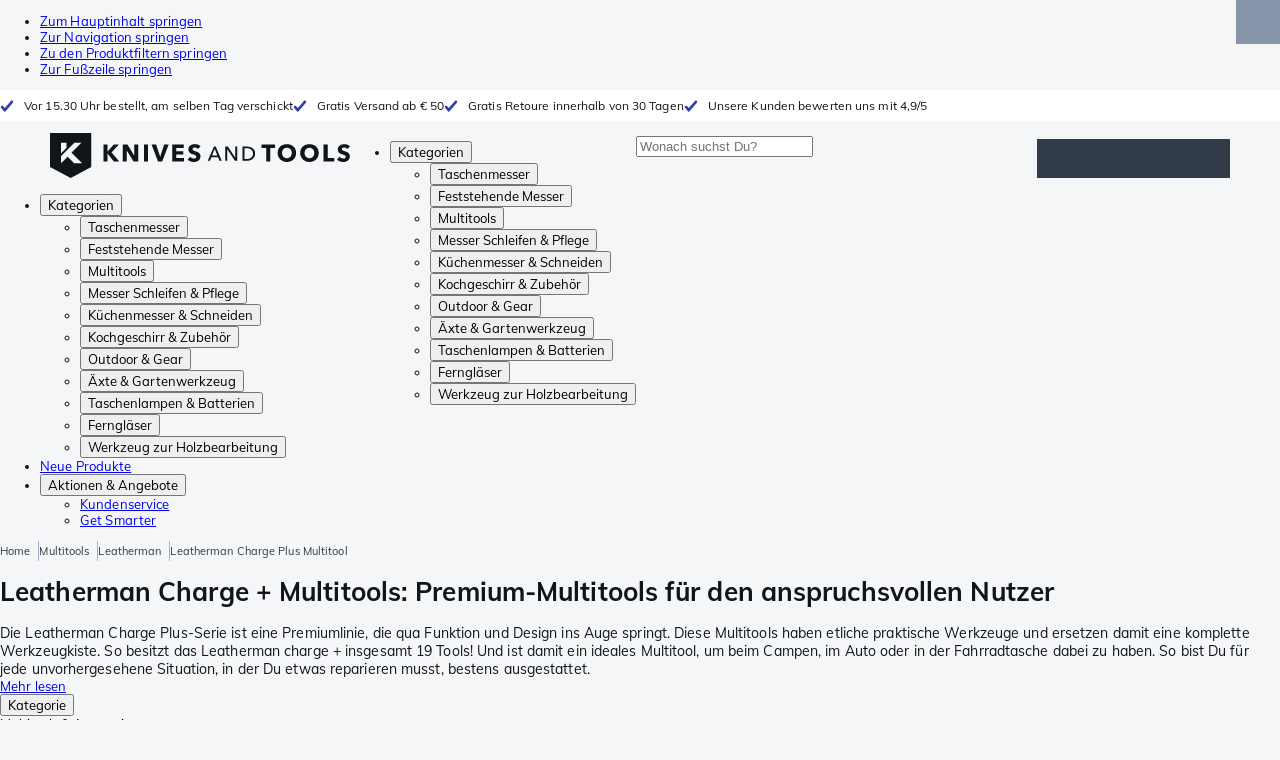

--- FILE ---
content_type: text/html; charset=utf-8
request_url: https://www.knivesandtools.at/de/ct/leatherman-charge-multitools.htm
body_size: 41065
content:
<!DOCTYPE html><html lang="de"><head><meta charSet="utf-8" data-next-head=""/><meta name="viewport" content="width=device-width, initial-scale=1" data-next-head=""/><meta property="og:type" content="website" data-next-head=""/><meta property="og:image" content="https://www.knivesandtools.at/static/logo-kat.png" data-next-head=""/><meta property="og:image:alt" content="Knivesandtools logo" data-next-head=""/><link rel="alternate" hrefLang="nl-NL" href="https://www.knivesandtools.nl/nl/ct/leatherman-charge-multitools.htm" data-next-head=""/><link rel="alternate" hrefLang="de-AT" href="https://www.knivesandtools.at/de/ct/leatherman-charge-multitools.htm" data-next-head=""/><link rel="alternate" hrefLang="fr-BE" href="https://fr.knivesandtools.be/fr/ct/multitools-leatherman-charge-fr.htm" data-next-head=""/><link rel="alternate" hrefLang="nl-BE" href="https://www.knivesandtools.be/nl/ct/leatherman-charge-multitools.htm" data-next-head=""/><link rel="alternate" hrefLang="x-default" href="https://www.knivesandtools.com/en/ct/leatherman-charge-multitools.htm" data-next-head=""/><link rel="alternate" hrefLang="de-DE" href="https://www.knivesandtools.de/de/ct/leatherman-charge-multitools.htm" data-next-head=""/><link rel="alternate" hrefLang="en-DK" href="https://www.knivesandtools.dk/en/ct/leatherman-charge-multitools.htm" data-next-head=""/><link rel="alternate" hrefLang="es-ES" href="https://www.knivesandtools.es/es/ct/multiherramientas-leatherman-charge.htm" data-next-head=""/><link rel="alternate" hrefLang="fr-FR" href="https://www.knivesandtools.fr/fr/ct/multitools-leatherman-charge-fr.htm" data-next-head=""/><link rel="alternate" hrefLang="en-IE" href="https://www.knivesandtools.ie/en/ct/leatherman-charge-multitools.htm" data-next-head=""/><link rel="alternate" hrefLang="it-IT" href="https://www.knivesandtools.it/it/ct/leatherman-charge-multitool.htm" data-next-head=""/><link rel="alternate" hrefLang="pl-PL" href="https://www.knivesandtools.pl/pl/ct/multitoole-leatherman-charge.htm" data-next-head=""/><link rel="alternate" hrefLang="pt-PT" href="https://www.knivesandtools.pt/pt/ct/multiferramentas-leatherman-charge.htm" data-next-head=""/><link rel="alternate" hrefLang="en-SE" href="https://www.knivesandtools.se/en/ct/leatherman-charge-multitools.htm" data-next-head=""/><link rel="alternate" hrefLang="en-GB" href="https://www.knivesandtools.co.uk/en/ct/leatherman-charge-multitools.htm" data-next-head=""/><title data-next-head="">Leatherman Charge Plus-Multitools kaufen? Getestet &amp; ab Lager geliefert!</title><meta name="robots" content="index,follow" data-next-head=""/><meta name="description" content="Leatherman Charge Plus-Multitools kaufst Du bei Knivesandtools ✔ Wir testen jedes Leatherman Charge+ selbst ✔ Sherpste Preise ✔ 30 Tage gratis Retoure." data-next-head=""/><meta property="og:title" content="Leatherman Charge Plus-Multitools kaufen? Getestet &amp; ab Lager geliefert!" data-next-head=""/><meta property="og:description" content="Leatherman Charge Plus-Multitools kaufst Du bei Knivesandtools ✔ Wir testen jedes Leatherman Charge+ selbst ✔ Sherpste Preise ✔ 30 Tage gratis Retoure." data-next-head=""/><link rel="canonical" href="https://www.knivesandtools.at/de/ct/leatherman-charge-multitools.htm" data-next-head=""/><link rel="preconnect" href="https://assets.katogroup.eu"/><link rel="dns-prefetch" href="https://assets.katogroup.eu"/><link rel="shortcut icon" href="/static/favicons/kato/favicon.ico"/><link rel="apple-touch-icon" type="image/png" href="/static/favicons/kato/apple-touch-icon.png"/><link rel="apple-touch-icon" type="image/png" sizes="180x180" href="/static/favicons/kato/apple-touch-icon-180x180.png"/><link rel="icon" type="image/png" sizes="192x192" href="/static/favicons/kato/android-chrome-192x192.png"/><link rel="preload" href="/_next/static/css/fd5b66633a8f5e7d.css" as="style"/><link rel="preload" href="/_next/static/css/3f8fd4f606aa524a.css" as="style"/><link rel="preload" href="/_next/static/css/bf25617ae1daa955.css" as="style"/><script type="application/ld+json" data-next-head="">{"@context":"https://schema.org","@type":"WebSite","url":"https://www.knivesandtools.at","potentialAction":[{"@type":"SearchAction","target":"/search?q={search_term_string}","query-input":"required name=search_term_string"}]}</script><script type="application/ld+json" data-next-head="">{"@context":"https://schema.org","@type":"BreadcrumbList","itemListElement":[{"@type":"ListItem","position":1,"item":"https://www.knivesandtools.at/","name":"Home"},{"@type":"ListItem","position":2,"item":"https://www.knivesandtools.at/de/ct/multitools-multifunktionsmesser.htm","name":"Multitools"},{"@type":"ListItem","position":3,"item":"https://www.knivesandtools.at/de/ct/leatherman-tools.htm","name":"Leatherman"},{"@type":"ListItem","position":4,"item":"https://www.knivesandtools.at/de/ct/leatherman-charge-multitools.htm","name":"Leatherman Charge Plus Multitool"}]}</script><link rel="stylesheet" href="/static/styles/nprogress.css?undefined"/><link rel="stylesheet" media="print" href="/static/styles/print.css?undefined"/><script id="datalayer">window.dataLayer = window.dataLayer || [];</script><script id="image-fallback" data-nscript="beforeInteractive">
 document.addEventListener('error', function(e) {
   const fallback = e.target.dataset.fallback
   if(!(e.target instanceof HTMLImageElement) || !fallback) return

   const type = fallback === 'pdp' ? 'pdp' : 'pop';
   e.target.dataset.origsrc=e.target.src;
   e.target.dataset.origsrcset=e.target.srcset;
   e.target.src='/static/placeholder-' + type + '.svg';
   e.target.srcset='';

 }, {capture: true});
 </script><link rel="stylesheet" href="/_next/static/css/fd5b66633a8f5e7d.css" data-n-g=""/><link rel="stylesheet" href="/_next/static/css/3f8fd4f606aa524a.css" data-n-p=""/><link rel="stylesheet" href="/_next/static/css/bf25617ae1daa955.css" data-n-p=""/><noscript data-n-css=""></noscript><script defer="" noModule="" src="/_next/static/chunks/polyfills-42372ed130431b0a.js"></script><script src="/_next/static/chunks/webpack-cb0bb4aee4f589d1.js" defer=""></script><script src="/_next/static/chunks/framework-82f984c82e43c0eb.js" defer=""></script><script src="/_next/static/chunks/main-c78c97367c23a11f.js" defer=""></script><script src="/_next/static/chunks/pages/_app-ccb79d1c6b1fdaa3.js" defer=""></script><script src="/_next/static/chunks/8017-97ef61a3ab25c750.js" defer=""></script><script src="/_next/static/chunks/7017-5aa9a48ce204c371.js" defer=""></script><script src="/_next/static/chunks/7484-1dc4bc591b8900ab.js" defer=""></script><script src="/_next/static/chunks/4414-7b219d0bc1a5062c.js" defer=""></script><script src="/_next/static/chunks/9463-2d22a8dfb2003a04.js" defer=""></script><script src="/_next/static/chunks/3061-d62b6a86a49d7c6e.js" defer=""></script><script src="/_next/static/chunks/1479-0af5448b2abab32a.js" defer=""></script><script src="/_next/static/chunks/1363-6bf092fb0c67eb3f.js" defer=""></script><script src="/_next/static/chunks/9867-f5cea3155900feca.js" defer=""></script><script src="/_next/static/chunks/516-37514ca13ef7d633.js" defer=""></script><script src="/_next/static/chunks/7312-7ec0aad5203118ca.js" defer=""></script><script src="/_next/static/chunks/9681-8e83c4b580cb99a2.js" defer=""></script><script src="/_next/static/chunks/pages/content/%5Bslug%5D-c06d69148fc91154.js" defer=""></script><script src="/_next/static/5cc37b91b1a4baf64c7f738a7ebfaf7c55e287d3/_buildManifest.js" defer=""></script><script src="/_next/static/5cc37b91b1a4baf64c7f738a7ebfaf7c55e287d3/_ssgManifest.js" defer=""></script></head><body data-theme="kato"><div id="__next"><noscript><iframe title="Taggrs.io" src="https://server.knivesandtools.at/vel18Ny3TP.html?tg=574Q5RF" height="0" width="0" style="display:none;visibility:hidden"></iframe></noscript><div class="max-w-screen bg-background relative z-0 flex min-h-screen flex-col"><script type="application/ld+json">{"@context":"https://schema.org","@type":"SiteNavigationElement","name":"Hauptmenü","url":"https://www.knivesandtools.at","about":"Die Hauptnavigation der Website. Dies ist das Hauptmenü, das oben auf der Seite angezeigt wird.","hasPart":[{"@type":"SiteNavigationElement","name":"Taschenmesser","url":"https://www.knivesandtools.at/de/ct/taschenmesser.htm"},{"@type":"SiteNavigationElement","name":"Feststehende Messer","url":"https://www.knivesandtools.at/de/ct/feststehende-messer.htm"},{"@type":"SiteNavigationElement","name":"Multitools","url":"https://www.knivesandtools.at/de/ct/multitools-multifunktionsmesser.htm"},{"@type":"SiteNavigationElement","name":"Messer Schleifen & Pflege","url":"https://www.knivesandtools.at/de/ct/messer-schaerfen.htm"},{"@type":"SiteNavigationElement","name":"Küchenmesser & Schneiden","url":"https://www.knivesandtools.at/de/ct/kuechenmesser.htm"},{"@type":"SiteNavigationElement","name":"Kochgeschirr & Zubehör","url":"https://www.knivesandtools.at/de/ct/das-beste-kochgeschirr-kaufen.htm"},{"@type":"SiteNavigationElement","name":"Outdoor & Gear","url":"https://www.knivesandtools.at/de/ct/sonstiges-outdoor-artikel.htm"},{"@type":"SiteNavigationElement","name":"Äxte & Gartenwerkzeug","url":"https://www.knivesandtools.at/de/ct/aexte-gartenwerkzeug.htm"},{"@type":"SiteNavigationElement","name":"Taschenlampen & Batterien","url":"https://www.knivesandtools.at/de/ct/taschenlampen.htm"},{"@type":"SiteNavigationElement","name":"Ferngläser","url":"https://www.knivesandtools.at/de/ct/fernglaeser-monokulare-und-spektive.htm"},{"@type":"SiteNavigationElement","name":"Werkzeug zur Holzbearbeitung","url":"https://www.knivesandtools.at/de/ct/holzbearbeitung-werkzeug.htm"},{"@type":"SiteNavigationElement","name":"Neue Produkte","url":"https://www.knivesandtools.at/de/ct/neue-produkte.htm"},{"@type":"SiteNavigationElement","name":"Aktionen & Angebote","url":"https://www.knivesandtools.at/de/ct/aktionen-und-angebote.htm"},{"@type":"SiteNavigationElement","name":"Kundenservice","url":"https://www.knivesandtools.athttps://support.knivesandtools.com/hc/de-at"},{"@type":"SiteNavigationElement","name":"Get Smarter","url":"https://www.knivesandtools.athttps://www.knivesandtools.at/get-smarter"}]}</script><div class="z-dialog-overlay absolute left-1/2 -translate-x-1/2"><ul class="space-y-1"><li><a href="#main" class="focus:bg-secondary sr-only text-base font-bold text-white focus:not-sr-only focus:absolute focus:left-1/2 focus:top-2 focus:z-[1001] focus:-translate-x-1/2 focus:p-2 focus:ring-2 focus:ring-blue-600">Zum Hauptinhalt springen</a></li><li><a href="#navigation" class="focus:bg-secondary sr-only text-base font-bold text-white focus:not-sr-only focus:absolute focus:left-1/2 focus:top-2 focus:z-[1001] focus:-translate-x-1/2 focus:p-2 focus:ring-2 focus:ring-blue-600">Zur Navigation springen</a></li><li><a href="#products" class="focus:bg-secondary sr-only text-base font-bold text-white focus:not-sr-only focus:absolute focus:left-1/2 focus:top-2 focus:z-[1001] focus:-translate-x-1/2 focus:p-2 focus:ring-2 focus:ring-blue-600">Zu den Produktfiltern springen</a></li><li><a href="#footer" class="focus:bg-secondary sr-only text-base font-bold text-white focus:not-sr-only focus:absolute focus:left-1/2 focus:top-2 focus:z-[1001] focus:-translate-x-1/2 focus:p-2 focus:ring-2 focus:ring-blue-600">Zur Fußzeile springen</a></li></ul></div><div class="OldBrowser_root__J2e5L" id="oldbrowser"><div class="MarkdownBlock_root__mFTc5"><p>Du besuchst unsere Website mit einem veralteten Browser. Bitte beachte, dass daher ein paar Teile der Website möglicherweise nicht richtig angezeigt werden.</p></div></div><div class="Header_uspBar__Fkwqu"><div class="skerper:sm:px-[15px] skerper:md:px-[20px] mx-auto box-border block w-full px-2 sm:px-[15px] md:px-[20px] lg:max-w-[1220px]"><div class="flex"><div class="Slider_slides__eT2H4 Header_usps__qs69F"><div class="Usp_root__zDEY8" style="background-image:var(--icon-check)">Vor 15.30 Uhr bestellt, am selben Tag verschickt</div><div class="Usp_root__zDEY8" style="background-image:var(--icon-check)">Gratis Versand ab € 50</div><div class="Usp_root__zDEY8" style="background-image:var(--icon-check)">Gratis Retoure innerhalb von 30 Tagen</div><div class="Usp_root__zDEY8" style="background-image:var(--icon-check)">Unsere Kunden bewerten uns mit 4,9/5</div></div></div></div></div><header class="AppBarContent_root__dK9RR" id="navigation"><div class="AppBarContent_wrapper__FxCuT"><a href="/" aria-label="Home" title="Logo" class="AppBarContent_logoContainer__A_y4O"><svg xmlns="http://www.w3.org/2000/svg" viewBox="0 0 280 42" class="AppBarContent_logo__e4cvd"><path d="m57.44 18.11 7.23 8.55h-5l-5.89-7.3v7.3H50V10.8h3.74v6.45h.07l5.67-6.45h4.79Zm21.3 3h-.07L72.31 10.8h-4.37v15.86h3.72l-.09-10.37h.07L78 26.66h4.35V10.8h-3.7Zm8.91 5.51h3.86V10.8h-3.86Zm15.24-4.61h-.09L99.12 10.8h-4.3l6 15.86h3.83l6.11-15.86h-4.23Zm14.89-1.95h6.59V17h-6.59v-3h7v-3.2h-10.69v15.86h11.06v-3.27h-7.37Zm16-6.22a2.3 2.3 0 0 1 .7-.26 5 5 0 0 1 .78-.06 3.6 3.6 0 0 1 1.53.37 3.5 3.5 0 0 1 1.29 1l2.44-2.57a7.1 7.1 0 0 0-2.45-1.46 8.2 8.2 0 0 0-2.75-.49 8.8 8.8 0 0 0-2.21.28 6.2 6.2 0 0 0-2 .88 4.8 4.8 0 0 0-1.41 1.55 4.47 4.47 0 0 0-.54 2.26 4.4 4.4 0 0 0 .35 1.83 4 4 0 0 0 .92 1.27 5 5 0 0 0 1.3.87 13 13 0 0 0 1.49.58c.52.16 1 .32 1.4.46a5.3 5.3 0 0 1 1 .47 2.1 2.1 0 0 1 .64.57 1.26 1.26 0 0 1 .22.76 1.7 1.7 0 0 1-.18.81 1.56 1.56 0 0 1-.48.54 2.1 2.1 0 0 1-.7.29 4 4 0 0 1-.83.09 4.1 4.1 0 0 1-1.9-.49 4.8 4.8 0 0 1-1.53-1.19l-2.51 2.55a7 7 0 0 0 2.65 1.72 9.3 9.3 0 0 0 3.3.59 8.2 8.2 0 0 0 2.26-.31 5.9 5.9 0 0 0 2-1 4.55 4.55 0 0 0 1.35-1.65 5.1 5.1 0 0 0 .51-2.36 3.87 3.87 0 0 0-.47-2 4.7 4.7 0 0 0-1.19-1.34 6.8 6.8 0 0 0-1.59-.86c-.58-.22-1.14-.41-1.68-.59l-1-.35a4.6 4.6 0 0 1-.77-.37 1.4 1.4 0 0 1-.49-.47 1.17 1.17 0 0 1-.17-.67 1.3 1.3 0 0 1 .21-.77 1.7 1.7 0 0 1 .51-.44Zm20.85-1.18 5.68 13.21h-2.09l-1.35-3.24h-6.27l-1.33 3.24h-2.05L153 12.7ZM156.2 21l-2.46-6.19-2.49 6.19Zm16.8 2.26-6.91-10.56h-2.41v13.21h1.85V15.13l7 10.78h2.34V12.7H173Zm17.77-7a6.65 6.65 0 0 1 .63 3 6.44 6.44 0 0 1-.63 2.94 6.2 6.2 0 0 1-1.66 2.05 7 7 0 0 1-2.3 1.21 8.3 8.3 0 0 1-2.54.4h-4.53V12.7h4.53a8.9 8.9 0 0 1 2.54.37 6.8 6.8 0 0 1 2.3 1.18 6 6 0 0 1 1.7 2.05Zm-1.35 3a5.25 5.25 0 0 0-.41-2.17 4.26 4.26 0 0 0-1.14-1.56 5.2 5.2 0 0 0-1.76-.95 7.1 7.1 0 0 0-2.21-.33h-2.31v10h2.31a7.1 7.1 0 0 0 2.21-.33 5.1 5.1 0 0 0 1.76-1 4.26 4.26 0 0 0 1.14-1.56 5.1 5.1 0 0 0 .45-2.05Zm7.88-5.24h4.48v12.64h3.83V14.07h4.48V10.8h-12.75Zm31.76 1.16a8.6 8.6 0 0 1 .65 3.43 8.7 8.7 0 0 1-.65 3.44 7.8 7.8 0 0 1-1.8 2.67 8 8 0 0 1-2.74 1.71 10 10 0 0 1-6.89 0 7.8 7.8 0 0 1-4.54-4.38 8.9 8.9 0 0 1-.65-3.44 8.8 8.8 0 0 1 .65-3.43 7.5 7.5 0 0 1 1.81-2.61 8 8 0 0 1 2.77-1.57 10.52 10.52 0 0 1 6.89 0 8 8 0 0 1 2.74 1.66 7.3 7.3 0 0 1 1.8 2.57Zm-3.45 3.43a5.5 5.5 0 0 0-.33-1.92 4.5 4.5 0 0 0-.93-1.54 4.3 4.3 0 0 0-1.43-1 4.5 4.5 0 0 0-1.85-.37 4.43 4.43 0 0 0-3.27 1.37 4.2 4.2 0 0 0-.93 1.54 5.5 5.5 0 0 0-.33 1.92 5.8 5.8 0 0 0 .34 2 4.55 4.55 0 0 0 .93 1.55 4 4 0 0 0 1.42 1 4.4 4.4 0 0 0 1.84.37 4.4 4.4 0 0 0 1.83-.37 4.1 4.1 0 0 0 1.44-1 4.6 4.6 0 0 0 .94-1.55 5.8 5.8 0 0 0 .37-1.95Zm24.53-3.43a8.6 8.6 0 0 1 .65 3.43 8.7 8.7 0 0 1-.65 3.44 7.8 7.8 0 0 1-1.8 2.67 8 8 0 0 1-2.74 1.71 10 10 0 0 1-6.89 0 7.74 7.74 0 0 1-4.54-4.38 8.9 8.9 0 0 1-.65-3.44 8.8 8.8 0 0 1 .65-3.43 7.6 7.6 0 0 1 1.8-2.61 8.1 8.1 0 0 1 2.78-1.57 10.52 10.52 0 0 1 6.89 0 8 8 0 0 1 2.74 1.66 7.3 7.3 0 0 1 1.8 2.57Zm-3.45 3.43a5.5 5.5 0 0 0-.33-1.92 4.8 4.8 0 0 0-.93-1.54 4.2 4.2 0 0 0-1.44-1 4.45 4.45 0 0 0-1.84-.37 4.43 4.43 0 0 0-3.27 1.37 4.2 4.2 0 0 0-.93 1.54 5.87 5.87 0 0 0 0 3.91 4.55 4.55 0 0 0 .93 1.55 4 4 0 0 0 1.42 1 4.74 4.74 0 0 0 3.67 0 4.2 4.2 0 0 0 1.44-1 4.7 4.7 0 0 0 .94-1.55 5.8 5.8 0 0 0 .38-1.94Zm12.5-7.86h-3.85v15.91h10v-3.34h-6.14Zm19 7.66a6.8 6.8 0 0 0-1.59-.86c-.58-.22-1.14-.41-1.68-.59l-1-.35a4.6 4.6 0 0 1-.77-.37 1.4 1.4 0 0 1-.49-.47 1.17 1.17 0 0 1-.17-.67 1.3 1.3 0 0 1 .21-.77 1.7 1.7 0 0 1 .53-.5 2.3 2.3 0 0 1 .7-.26 5 5 0 0 1 .78-.06 3.6 3.6 0 0 1 1.53.37 3.5 3.5 0 0 1 1.29 1l2.47-2.53a7.1 7.1 0 0 0-2.45-1.46 8.2 8.2 0 0 0-2.75-.49 8.8 8.8 0 0 0-2.21.28 6.2 6.2 0 0 0-2 .88 4.8 4.8 0 0 0-1.41 1.55 4.47 4.47 0 0 0-.53 2.26 4.4 4.4 0 0 0 .35 1.83 4 4 0 0 0 .92 1.27 5 5 0 0 0 1.3.87 13 13 0 0 0 1.49.58c.52.16 1 .32 1.4.46a5.3 5.3 0 0 1 1 .47 2.1 2.1 0 0 1 .64.57 1.26 1.26 0 0 1 .22.76 1.7 1.7 0 0 1-.18.81 1.56 1.56 0 0 1-.48.54 2.1 2.1 0 0 1-.7.29 4 4 0 0 1-.83.09 4.1 4.1 0 0 1-1.9-.49 4.8 4.8 0 0 1-1.53-1.19l-2.51 2.55a7 7 0 0 0 2.64 1.69 9.3 9.3 0 0 0 3.3.59 8.2 8.2 0 0 0 2.26-.31 5.9 5.9 0 0 0 1.95-1 4.55 4.55 0 0 0 1.35-1.65 5.1 5.1 0 0 0 .51-2.36 3.87 3.87 0 0 0-.47-2 4.7 4.7 0 0 0-1.15-1.28ZM0 0h38.6v31.71L19.3 42 0 31.71Zm10.27 18.93 5.12-5.15V9h-5.12Zm0 9.3 6.17-6.15 6.19 6.19H30l-9.86-9.92L29.46 9h-6.69l-12.5 12.52Z" style="fill:#111418"></path></svg></a><nav aria-label="Main" data-orientation="horizontal" dir="ltr" class="hidden relative z-50 mb-4"><div class="container px-4 text-sm font-bold"><div style="position:relative"><ul data-orientation="horizontal" class="flex gap-9 border-b p-0" dir="ltr"><li><button id="radix-«Rhrd6»-trigger-radix-«Rmhrd6»" data-state="closed" aria-expanded="false" aria-controls="radix-«Rhrd6»-content-radix-«Rmhrd6»" class="group inline-flex h-12 cursor-pointer items-center gap-2 text-sm font-bold leading-6 xl:text-base" data-radix-collection-item="">Kategorien<span style="--icon:var(--icon-chevron-right)" class="inline-block bg-current [mask-image:var(--icon)] [mask-position:center] [mask-repeat:no-repeat] [mask-size:contain] size-2 rotate-90"></span></button><div id="radix-«Rhrd6»-content-radix-«Rmhrd6»" aria-labelledby="radix-«Rhrd6»-trigger-radix-«Rmhrd6»" data-orientation="horizontal" data-state="closed" class="top-15 shadow-desktop-menu fixed bg-snow scrollbar-gutter-stable left-0 h-[75vh] w-full overflow-y-auto py-6 hidden" style="pointer-events:none" dir="ltr"><div class="container grid grid-cols-4 gap-4 p-0 px-4 text-base"><div data-orientation="vertical" class="col-span-1"><div style="position:relative"><ul data-orientation="vertical" class="gap-2 flex flex-col"><li><button id="radix-«Ramhrd6»-trigger-radix-«R5qmhrd6»" data-state="closed" aria-expanded="false" aria-controls="radix-«Ramhrd6»-content-radix-«R5qmhrd6»" class="group w-full" data-radix-collection-item=""><div class="group/item flex w-full cursor-pointer items-center gap-4 text-start text-sm leading-4 transition-colors duration-200 ease-in-out hover:bg-white"><span aria-hidden="true" style="--icon:var(--icon-pocketknives)" class="inline-block bg-current [mask-image:var(--icon)] [mask-position:center] [mask-repeat:no-repeat] [mask-size:contain] group-hover/item:!bg-dark group-data-[state=open]:!bg-dark transition-colors m-1.5 size-7 shrink-0"></span><div class="pr-4 relative flex w-full items-center justify-between gap-2"><span class="font-normal group-hover/item:pr-4 group-data-[state=open]:pr-4 group-hover/item:text-dark group-data-[state=open]:text-dark pr-4 transition-colors group-hover/item:font-bold group-data-[state=open]:font-bold">Taschenmesser</span><span style="--icon:var(--icon-chevron-right)" class="inline-block bg-current [mask-image:var(--icon)] [mask-position:center] [mask-repeat:no-repeat] [mask-size:contain] group-hover/item:!bg-dark group-data-[state=open]:!bg-dark transition-colors absolute right-2 size-2"></span></div></div></button></li><li><button id="radix-«Ramhrd6»-trigger-radix-«R9qmhrd6»" data-state="closed" aria-expanded="false" aria-controls="radix-«Ramhrd6»-content-radix-«R9qmhrd6»" class="group w-full" data-radix-collection-item=""><div class="group/item flex w-full cursor-pointer items-center gap-4 text-start text-sm leading-4 transition-colors duration-200 ease-in-out hover:bg-white"><span aria-hidden="true" style="--icon:var(--icon-fixedblades)" class="inline-block bg-current [mask-image:var(--icon)] [mask-position:center] [mask-repeat:no-repeat] [mask-size:contain] group-hover/item:!bg-dark group-data-[state=open]:!bg-dark transition-colors m-1.5 size-7 shrink-0"></span><div class="pr-4 relative flex w-full items-center justify-between gap-2"><span class="font-normal group-hover/item:pr-4 group-data-[state=open]:pr-4 group-hover/item:text-dark group-data-[state=open]:text-dark pr-4 transition-colors group-hover/item:font-bold group-data-[state=open]:font-bold">Feststehende Messer</span><span style="--icon:var(--icon-chevron-right)" class="inline-block bg-current [mask-image:var(--icon)] [mask-position:center] [mask-repeat:no-repeat] [mask-size:contain] group-hover/item:!bg-dark group-data-[state=open]:!bg-dark transition-colors absolute right-2 size-2"></span></div></div></button></li><li><button id="radix-«Ramhrd6»-trigger-radix-«Rdqmhrd6»" data-state="closed" aria-expanded="false" aria-controls="radix-«Ramhrd6»-content-radix-«Rdqmhrd6»" class="group w-full" data-radix-collection-item=""><div class="group/item flex w-full cursor-pointer items-center gap-4 text-start text-sm leading-4 transition-colors duration-200 ease-in-out hover:bg-white"><span aria-hidden="true" style="--icon:var(--icon-multitools)" class="inline-block bg-current [mask-image:var(--icon)] [mask-position:center] [mask-repeat:no-repeat] [mask-size:contain] group-hover/item:!bg-dark group-data-[state=open]:!bg-dark transition-colors m-1.5 size-7 shrink-0"></span><div class="pr-4 relative flex w-full items-center justify-between gap-2"><span class="font-normal group-hover/item:pr-4 group-data-[state=open]:pr-4 group-hover/item:text-dark group-data-[state=open]:text-dark pr-4 transition-colors group-hover/item:font-bold group-data-[state=open]:font-bold">Multitools</span><span style="--icon:var(--icon-chevron-right)" class="inline-block bg-current [mask-image:var(--icon)] [mask-position:center] [mask-repeat:no-repeat] [mask-size:contain] group-hover/item:!bg-dark group-data-[state=open]:!bg-dark transition-colors absolute right-2 size-2"></span></div></div></button></li><li><button id="radix-«Ramhrd6»-trigger-radix-«Rhqmhrd6»" data-state="closed" aria-expanded="false" aria-controls="radix-«Ramhrd6»-content-radix-«Rhqmhrd6»" class="group w-full" data-radix-collection-item=""><div class="group/item flex w-full cursor-pointer items-center gap-4 text-start text-sm leading-4 transition-colors duration-200 ease-in-out hover:bg-white"><span aria-hidden="true" style="--icon:var(--icon-sharpening)" class="inline-block bg-current [mask-image:var(--icon)] [mask-position:center] [mask-repeat:no-repeat] [mask-size:contain] group-hover/item:!bg-dark group-data-[state=open]:!bg-dark transition-colors m-1.5 size-7 shrink-0"></span><div class="pr-4 relative flex w-full items-center justify-between gap-2"><span class="font-normal group-hover/item:pr-4 group-data-[state=open]:pr-4 group-hover/item:text-dark group-data-[state=open]:text-dark pr-4 transition-colors group-hover/item:font-bold group-data-[state=open]:font-bold">Messer Schleifen &amp; Pflege</span><span style="--icon:var(--icon-chevron-right)" class="inline-block bg-current [mask-image:var(--icon)] [mask-position:center] [mask-repeat:no-repeat] [mask-size:contain] group-hover/item:!bg-dark group-data-[state=open]:!bg-dark transition-colors absolute right-2 size-2"></span></div></div></button></li><li><button id="radix-«Ramhrd6»-trigger-radix-«Rlqmhrd6»" data-state="closed" aria-expanded="false" aria-controls="radix-«Ramhrd6»-content-radix-«Rlqmhrd6»" class="group w-full" data-radix-collection-item=""><div class="group/item flex w-full cursor-pointer items-center gap-4 text-start text-sm leading-4 transition-colors duration-200 ease-in-out hover:bg-white"><span aria-hidden="true" style="--icon:var(--icon-kitchenknives)" class="inline-block bg-current [mask-image:var(--icon)] [mask-position:center] [mask-repeat:no-repeat] [mask-size:contain] group-hover/item:!bg-dark group-data-[state=open]:!bg-dark transition-colors m-1.5 size-7 shrink-0"></span><div class="pr-4 relative flex w-full items-center justify-between gap-2"><span class="font-normal group-hover/item:pr-4 group-data-[state=open]:pr-4 group-hover/item:text-dark group-data-[state=open]:text-dark pr-4 transition-colors group-hover/item:font-bold group-data-[state=open]:font-bold">Küchenmesser &amp; Schneiden</span><span style="--icon:var(--icon-chevron-right)" class="inline-block bg-current [mask-image:var(--icon)] [mask-position:center] [mask-repeat:no-repeat] [mask-size:contain] group-hover/item:!bg-dark group-data-[state=open]:!bg-dark transition-colors absolute right-2 size-2"></span></div></div></button></li><li><button id="radix-«Ramhrd6»-trigger-radix-«Rpqmhrd6»" data-state="closed" aria-expanded="false" aria-controls="radix-«Ramhrd6»-content-radix-«Rpqmhrd6»" class="group w-full" data-radix-collection-item=""><div class="group/item flex w-full cursor-pointer items-center gap-4 text-start text-sm leading-4 transition-colors duration-200 ease-in-out hover:bg-white"><span aria-hidden="true" style="--icon:var(--icon-pans)" class="inline-block bg-current [mask-image:var(--icon)] [mask-position:center] [mask-repeat:no-repeat] [mask-size:contain] group-hover/item:!bg-dark group-data-[state=open]:!bg-dark transition-colors m-1.5 size-7 shrink-0"></span><div class="pr-4 relative flex w-full items-center justify-between gap-2"><span class="font-normal group-hover/item:pr-4 group-data-[state=open]:pr-4 group-hover/item:text-dark group-data-[state=open]:text-dark pr-4 transition-colors group-hover/item:font-bold group-data-[state=open]:font-bold">Kochgeschirr &amp; Zubehör</span><span style="--icon:var(--icon-chevron-right)" class="inline-block bg-current [mask-image:var(--icon)] [mask-position:center] [mask-repeat:no-repeat] [mask-size:contain] group-hover/item:!bg-dark group-data-[state=open]:!bg-dark transition-colors absolute right-2 size-2"></span></div></div></button></li><li><button id="radix-«Ramhrd6»-trigger-radix-«Rtqmhrd6»" data-state="closed" aria-expanded="false" aria-controls="radix-«Ramhrd6»-content-radix-«Rtqmhrd6»" class="group w-full" data-radix-collection-item=""><div class="group/item flex w-full cursor-pointer items-center gap-4 text-start text-sm leading-4 transition-colors duration-200 ease-in-out hover:bg-white"><span aria-hidden="true" style="--icon:var(--icon-outdoorgear)" class="inline-block bg-current [mask-image:var(--icon)] [mask-position:center] [mask-repeat:no-repeat] [mask-size:contain] group-hover/item:!bg-dark group-data-[state=open]:!bg-dark transition-colors m-1.5 size-7 shrink-0"></span><div class="pr-4 relative flex w-full items-center justify-between gap-2"><span class="font-normal group-hover/item:pr-4 group-data-[state=open]:pr-4 group-hover/item:text-dark group-data-[state=open]:text-dark pr-4 transition-colors group-hover/item:font-bold group-data-[state=open]:font-bold">Outdoor &amp; Gear</span><span style="--icon:var(--icon-chevron-right)" class="inline-block bg-current [mask-image:var(--icon)] [mask-position:center] [mask-repeat:no-repeat] [mask-size:contain] group-hover/item:!bg-dark group-data-[state=open]:!bg-dark transition-colors absolute right-2 size-2"></span></div></div></button></li><li><button id="radix-«Ramhrd6»-trigger-radix-«R11qmhrd6»" data-state="closed" aria-expanded="false" aria-controls="radix-«Ramhrd6»-content-radix-«R11qmhrd6»" class="group w-full" data-radix-collection-item=""><div class="group/item flex w-full cursor-pointer items-center gap-4 text-start text-sm leading-4 transition-colors duration-200 ease-in-out hover:bg-white"><span aria-hidden="true" style="--icon:var(--icon-axes)" class="inline-block bg-current [mask-image:var(--icon)] [mask-position:center] [mask-repeat:no-repeat] [mask-size:contain] group-hover/item:!bg-dark group-data-[state=open]:!bg-dark transition-colors m-1.5 size-7 shrink-0"></span><div class="pr-4 relative flex w-full items-center justify-between gap-2"><span class="font-normal group-hover/item:pr-4 group-data-[state=open]:pr-4 group-hover/item:text-dark group-data-[state=open]:text-dark pr-4 transition-colors group-hover/item:font-bold group-data-[state=open]:font-bold">Äxte &amp; Gartenwerkzeug</span><span style="--icon:var(--icon-chevron-right)" class="inline-block bg-current [mask-image:var(--icon)] [mask-position:center] [mask-repeat:no-repeat] [mask-size:contain] group-hover/item:!bg-dark group-data-[state=open]:!bg-dark transition-colors absolute right-2 size-2"></span></div></div></button></li><li><button id="radix-«Ramhrd6»-trigger-radix-«R15qmhrd6»" data-state="closed" aria-expanded="false" aria-controls="radix-«Ramhrd6»-content-radix-«R15qmhrd6»" class="group w-full" data-radix-collection-item=""><div class="group/item flex w-full cursor-pointer items-center gap-4 text-start text-sm leading-4 transition-colors duration-200 ease-in-out hover:bg-white"><span aria-hidden="true" style="--icon:var(--icon-flashlights)" class="inline-block bg-current [mask-image:var(--icon)] [mask-position:center] [mask-repeat:no-repeat] [mask-size:contain] group-hover/item:!bg-dark group-data-[state=open]:!bg-dark transition-colors m-1.5 size-7 shrink-0"></span><div class="pr-4 relative flex w-full items-center justify-between gap-2"><span class="font-normal group-hover/item:pr-4 group-data-[state=open]:pr-4 group-hover/item:text-dark group-data-[state=open]:text-dark pr-4 transition-colors group-hover/item:font-bold group-data-[state=open]:font-bold">Taschenlampen &amp; Batterien</span><span style="--icon:var(--icon-chevron-right)" class="inline-block bg-current [mask-image:var(--icon)] [mask-position:center] [mask-repeat:no-repeat] [mask-size:contain] group-hover/item:!bg-dark group-data-[state=open]:!bg-dark transition-colors absolute right-2 size-2"></span></div></div></button></li><li><button id="radix-«Ramhrd6»-trigger-radix-«R19qmhrd6»" data-state="closed" aria-expanded="false" aria-controls="radix-«Ramhrd6»-content-radix-«R19qmhrd6»" class="group w-full" data-radix-collection-item=""><div class="group/item flex w-full cursor-pointer items-center gap-4 text-start text-sm leading-4 transition-colors duration-200 ease-in-out hover:bg-white"><span aria-hidden="true" style="--icon:var(--icon-binoculars)" class="inline-block bg-current [mask-image:var(--icon)] [mask-position:center] [mask-repeat:no-repeat] [mask-size:contain] group-hover/item:!bg-dark group-data-[state=open]:!bg-dark transition-colors m-1.5 size-7 shrink-0"></span><div class="pr-4 relative flex w-full items-center justify-between gap-2"><span class="font-normal group-hover/item:pr-4 group-data-[state=open]:pr-4 group-hover/item:text-dark group-data-[state=open]:text-dark pr-4 transition-colors group-hover/item:font-bold group-data-[state=open]:font-bold">Ferngläser</span><span style="--icon:var(--icon-chevron-right)" class="inline-block bg-current [mask-image:var(--icon)] [mask-position:center] [mask-repeat:no-repeat] [mask-size:contain] group-hover/item:!bg-dark group-data-[state=open]:!bg-dark transition-colors absolute right-2 size-2"></span></div></div></button></li><li><button id="radix-«Ramhrd6»-trigger-radix-«R1dqmhrd6»" data-state="closed" aria-expanded="false" aria-controls="radix-«Ramhrd6»-content-radix-«R1dqmhrd6»" class="group w-full" data-radix-collection-item=""><div class="group/item flex w-full cursor-pointer items-center gap-4 text-start text-sm leading-4 transition-colors duration-200 ease-in-out hover:bg-white"><span aria-hidden="true" style="--icon:var(--icon-woodworking)" class="inline-block bg-current [mask-image:var(--icon)] [mask-position:center] [mask-repeat:no-repeat] [mask-size:contain] group-hover/item:!bg-dark group-data-[state=open]:!bg-dark transition-colors m-1.5 size-7 shrink-0"></span><div class="pr-4 relative flex w-full items-center justify-between gap-2"><span class="font-normal group-hover/item:pr-4 group-data-[state=open]:pr-4 group-hover/item:text-dark group-data-[state=open]:text-dark pr-4 transition-colors group-hover/item:font-bold group-data-[state=open]:font-bold">Werkzeug zur Holzbearbeitung</span><span style="--icon:var(--icon-chevron-right)" class="inline-block bg-current [mask-image:var(--icon)] [mask-position:center] [mask-repeat:no-repeat] [mask-size:contain] group-hover/item:!bg-dark group-data-[state=open]:!bg-dark transition-colors absolute right-2 size-2"></span></div></div></button></li></ul></div></div></div></div></li></ul></div></div></nav><div class="AppBarContent_searchBox__VuNdD"><div class="lg:hidden"></div><form class="justify-center hidden lg:block skerper:max-lg:px-3 skerper:max-lg:pt-[30px] skerper:max-lg:pb-3 skerper:max-lg:mb-0 skerper:max-lg:bg-[#c9d4e4]" action="/search" method="get"><div class="text-primary-text letter-spacing-[0.1px] skerper:hover:border-primary relative inline-flex cursor-text items-center rounded-[1px] border border-[#8796ab] font-sans text-[14px] leading-[1.1876em] hover:border-[#546378] md:leading-[1.3] [label+&amp;]:mt-[8px] pr-[12px] min-h-10 w-full border-none bg-white shadow-[inset_1px_1px_2px_rgb(135_150_171_/_50%)] lg:top-[0.5px] lg:ml-7 lg:mr-9 lg:max-w-[400px] xl:top-[-0.5px] xl:ml-[18px] xl:mr-[14px] xl:max-w-[600px] skerper:lg:min-h-[40px] skerper:lg:ml-[33px] skerper:xl:top-[0.5px] skerper:xl:ml-[11px]"><input autoComplete="off" placeholder="Wonach suchst Du?" aria-label="search" class="box-content! m-0 block h-[1.1876em] w-full min-w-0 border-0 bg-none px-[12px] pb-[11px] pt-[10px] font-[inherit] tracking-[inherit] text-current placeholder:text-current placeholder:opacity-50 focus:outline-none" name="q" value=""/><span title="Suchen" style="--icon:var(--icon-search)" class="inline-block bg-current [mask-image:var(--icon)] [mask-position:center] [mask-repeat:no-repeat] [mask-size:contain] size-6 text-[var(--primary-dark)]"></span></div></form></div><div class="notranslate AppBarContent_icons__b9wQN"><a href="/wishlist" class="AppBarContent_icon__msBub AppBarContent_iconWishlist__w5T__" data-testid="wishlist-icon"><span translate="yes">Wunschzettel</span></a><a class="AppBarContent_icon__msBub AppBarContent_iconAccount__YvwGp" data-testid="account-icon" translate="yes" href="/account/login">Anmelden</a><button type="button" class="AppBarContent_icon__msBub AppBarContent_iconSearch__a9C3i" data-testid="search-icon">Suchen</button><a class="AppBarContent_icon__msBub AppBarContent_iconCart__Fdg0b" data-testid="cart-icon" href="/cart"><span translate="yes">Warenkorb</span></a><button type="button" class="AppBarContent_icon__msBub AppBarContent_iconMenu__Dgb7X" data-testid="menu-icon"><span class="w-full">Menü</span></button></div></div></header><nav aria-label="Main" data-orientation="horizontal" dir="ltr" class="hidden xl:block relative z-50 mb-4"><div class="container px-4 text-sm font-bold"><div style="position:relative"><ul data-orientation="horizontal" class="flex gap-9 border-b p-0" dir="ltr"><li><button id="radix-«R4rd6»-trigger-radix-«R2srd6»" data-state="closed" aria-expanded="false" aria-controls="radix-«R4rd6»-content-radix-«R2srd6»" class="group inline-flex h-12 cursor-pointer items-center gap-2 text-sm font-bold leading-6 xl:text-base" data-radix-collection-item="">Kategorien<span style="--icon:var(--icon-chevron-right)" class="inline-block bg-current [mask-image:var(--icon)] [mask-position:center] [mask-repeat:no-repeat] [mask-size:contain] size-2 rotate-90"></span></button><div id="radix-«R4rd6»-content-radix-«R2srd6»" aria-labelledby="radix-«R4rd6»-trigger-radix-«R2srd6»" data-orientation="horizontal" data-state="closed" class="absolute top-0 bg-snow scrollbar-gutter-stable left-0 h-[75vh] w-full overflow-y-auto py-6 hidden" style="pointer-events:none" dir="ltr"><div class="container grid grid-cols-4 gap-4 p-0 px-4 text-base"><div data-orientation="vertical" class="col-span-1"><div style="position:relative"><ul data-orientation="vertical" class="gap-2 flex flex-col"><li><button id="radix-«R1asrd6»-trigger-radix-«Rnasrd6»" data-state="closed" aria-expanded="false" aria-controls="radix-«R1asrd6»-content-radix-«Rnasrd6»" class="group w-full" data-radix-collection-item=""><div class="group/item flex w-full cursor-pointer items-center gap-4 text-start text-sm leading-4 transition-colors duration-200 ease-in-out hover:bg-white"><span aria-hidden="true" style="--icon:var(--icon-pocketknives)" class="inline-block bg-current [mask-image:var(--icon)] [mask-position:center] [mask-repeat:no-repeat] [mask-size:contain] group-hover/item:!bg-dark group-data-[state=open]:!bg-dark transition-colors m-1.5 size-7 shrink-0"></span><div class="pr-4 relative flex w-full items-center justify-between gap-2"><span class="font-normal group-hover/item:pr-4 group-data-[state=open]:pr-4 group-hover/item:text-dark group-data-[state=open]:text-dark pr-4 transition-colors group-hover/item:font-bold group-data-[state=open]:font-bold">Taschenmesser</span><span style="--icon:var(--icon-chevron-right)" class="inline-block bg-current [mask-image:var(--icon)] [mask-position:center] [mask-repeat:no-repeat] [mask-size:contain] group-hover/item:!bg-dark group-data-[state=open]:!bg-dark transition-colors absolute right-2 size-2"></span></div></div></button></li><li><button id="radix-«R1asrd6»-trigger-radix-«R17asrd6»" data-state="closed" aria-expanded="false" aria-controls="radix-«R1asrd6»-content-radix-«R17asrd6»" class="group w-full" data-radix-collection-item=""><div class="group/item flex w-full cursor-pointer items-center gap-4 text-start text-sm leading-4 transition-colors duration-200 ease-in-out hover:bg-white"><span aria-hidden="true" style="--icon:var(--icon-fixedblades)" class="inline-block bg-current [mask-image:var(--icon)] [mask-position:center] [mask-repeat:no-repeat] [mask-size:contain] group-hover/item:!bg-dark group-data-[state=open]:!bg-dark transition-colors m-1.5 size-7 shrink-0"></span><div class="pr-4 relative flex w-full items-center justify-between gap-2"><span class="font-normal group-hover/item:pr-4 group-data-[state=open]:pr-4 group-hover/item:text-dark group-data-[state=open]:text-dark pr-4 transition-colors group-hover/item:font-bold group-data-[state=open]:font-bold">Feststehende Messer</span><span style="--icon:var(--icon-chevron-right)" class="inline-block bg-current [mask-image:var(--icon)] [mask-position:center] [mask-repeat:no-repeat] [mask-size:contain] group-hover/item:!bg-dark group-data-[state=open]:!bg-dark transition-colors absolute right-2 size-2"></span></div></div></button></li><li><button id="radix-«R1asrd6»-trigger-radix-«R1nasrd6»" data-state="closed" aria-expanded="false" aria-controls="radix-«R1asrd6»-content-radix-«R1nasrd6»" class="group w-full" data-radix-collection-item=""><div class="group/item flex w-full cursor-pointer items-center gap-4 text-start text-sm leading-4 transition-colors duration-200 ease-in-out hover:bg-white"><span aria-hidden="true" style="--icon:var(--icon-multitools)" class="inline-block bg-current [mask-image:var(--icon)] [mask-position:center] [mask-repeat:no-repeat] [mask-size:contain] group-hover/item:!bg-dark group-data-[state=open]:!bg-dark transition-colors m-1.5 size-7 shrink-0"></span><div class="pr-4 relative flex w-full items-center justify-between gap-2"><span class="font-normal group-hover/item:pr-4 group-data-[state=open]:pr-4 group-hover/item:text-dark group-data-[state=open]:text-dark pr-4 transition-colors group-hover/item:font-bold group-data-[state=open]:font-bold">Multitools</span><span style="--icon:var(--icon-chevron-right)" class="inline-block bg-current [mask-image:var(--icon)] [mask-position:center] [mask-repeat:no-repeat] [mask-size:contain] group-hover/item:!bg-dark group-data-[state=open]:!bg-dark transition-colors absolute right-2 size-2"></span></div></div></button></li><li><button id="radix-«R1asrd6»-trigger-radix-«R27asrd6»" data-state="closed" aria-expanded="false" aria-controls="radix-«R1asrd6»-content-radix-«R27asrd6»" class="group w-full" data-radix-collection-item=""><div class="group/item flex w-full cursor-pointer items-center gap-4 text-start text-sm leading-4 transition-colors duration-200 ease-in-out hover:bg-white"><span aria-hidden="true" style="--icon:var(--icon-sharpening)" class="inline-block bg-current [mask-image:var(--icon)] [mask-position:center] [mask-repeat:no-repeat] [mask-size:contain] group-hover/item:!bg-dark group-data-[state=open]:!bg-dark transition-colors m-1.5 size-7 shrink-0"></span><div class="pr-4 relative flex w-full items-center justify-between gap-2"><span class="font-normal group-hover/item:pr-4 group-data-[state=open]:pr-4 group-hover/item:text-dark group-data-[state=open]:text-dark pr-4 transition-colors group-hover/item:font-bold group-data-[state=open]:font-bold">Messer Schleifen &amp; Pflege</span><span style="--icon:var(--icon-chevron-right)" class="inline-block bg-current [mask-image:var(--icon)] [mask-position:center] [mask-repeat:no-repeat] [mask-size:contain] group-hover/item:!bg-dark group-data-[state=open]:!bg-dark transition-colors absolute right-2 size-2"></span></div></div></button></li><li><button id="radix-«R1asrd6»-trigger-radix-«R2nasrd6»" data-state="closed" aria-expanded="false" aria-controls="radix-«R1asrd6»-content-radix-«R2nasrd6»" class="group w-full" data-radix-collection-item=""><div class="group/item flex w-full cursor-pointer items-center gap-4 text-start text-sm leading-4 transition-colors duration-200 ease-in-out hover:bg-white"><span aria-hidden="true" style="--icon:var(--icon-kitchenknives)" class="inline-block bg-current [mask-image:var(--icon)] [mask-position:center] [mask-repeat:no-repeat] [mask-size:contain] group-hover/item:!bg-dark group-data-[state=open]:!bg-dark transition-colors m-1.5 size-7 shrink-0"></span><div class="pr-4 relative flex w-full items-center justify-between gap-2"><span class="font-normal group-hover/item:pr-4 group-data-[state=open]:pr-4 group-hover/item:text-dark group-data-[state=open]:text-dark pr-4 transition-colors group-hover/item:font-bold group-data-[state=open]:font-bold">Küchenmesser &amp; Schneiden</span><span style="--icon:var(--icon-chevron-right)" class="inline-block bg-current [mask-image:var(--icon)] [mask-position:center] [mask-repeat:no-repeat] [mask-size:contain] group-hover/item:!bg-dark group-data-[state=open]:!bg-dark transition-colors absolute right-2 size-2"></span></div></div></button></li><li><button id="radix-«R1asrd6»-trigger-radix-«R37asrd6»" data-state="closed" aria-expanded="false" aria-controls="radix-«R1asrd6»-content-radix-«R37asrd6»" class="group w-full" data-radix-collection-item=""><div class="group/item flex w-full cursor-pointer items-center gap-4 text-start text-sm leading-4 transition-colors duration-200 ease-in-out hover:bg-white"><span aria-hidden="true" style="--icon:var(--icon-pans)" class="inline-block bg-current [mask-image:var(--icon)] [mask-position:center] [mask-repeat:no-repeat] [mask-size:contain] group-hover/item:!bg-dark group-data-[state=open]:!bg-dark transition-colors m-1.5 size-7 shrink-0"></span><div class="pr-4 relative flex w-full items-center justify-between gap-2"><span class="font-normal group-hover/item:pr-4 group-data-[state=open]:pr-4 group-hover/item:text-dark group-data-[state=open]:text-dark pr-4 transition-colors group-hover/item:font-bold group-data-[state=open]:font-bold">Kochgeschirr &amp; Zubehör</span><span style="--icon:var(--icon-chevron-right)" class="inline-block bg-current [mask-image:var(--icon)] [mask-position:center] [mask-repeat:no-repeat] [mask-size:contain] group-hover/item:!bg-dark group-data-[state=open]:!bg-dark transition-colors absolute right-2 size-2"></span></div></div></button></li><li><button id="radix-«R1asrd6»-trigger-radix-«R3nasrd6»" data-state="closed" aria-expanded="false" aria-controls="radix-«R1asrd6»-content-radix-«R3nasrd6»" class="group w-full" data-radix-collection-item=""><div class="group/item flex w-full cursor-pointer items-center gap-4 text-start text-sm leading-4 transition-colors duration-200 ease-in-out hover:bg-white"><span aria-hidden="true" style="--icon:var(--icon-outdoorgear)" class="inline-block bg-current [mask-image:var(--icon)] [mask-position:center] [mask-repeat:no-repeat] [mask-size:contain] group-hover/item:!bg-dark group-data-[state=open]:!bg-dark transition-colors m-1.5 size-7 shrink-0"></span><div class="pr-4 relative flex w-full items-center justify-between gap-2"><span class="font-normal group-hover/item:pr-4 group-data-[state=open]:pr-4 group-hover/item:text-dark group-data-[state=open]:text-dark pr-4 transition-colors group-hover/item:font-bold group-data-[state=open]:font-bold">Outdoor &amp; Gear</span><span style="--icon:var(--icon-chevron-right)" class="inline-block bg-current [mask-image:var(--icon)] [mask-position:center] [mask-repeat:no-repeat] [mask-size:contain] group-hover/item:!bg-dark group-data-[state=open]:!bg-dark transition-colors absolute right-2 size-2"></span></div></div></button></li><li><button id="radix-«R1asrd6»-trigger-radix-«R47asrd6»" data-state="closed" aria-expanded="false" aria-controls="radix-«R1asrd6»-content-radix-«R47asrd6»" class="group w-full" data-radix-collection-item=""><div class="group/item flex w-full cursor-pointer items-center gap-4 text-start text-sm leading-4 transition-colors duration-200 ease-in-out hover:bg-white"><span aria-hidden="true" style="--icon:var(--icon-axes)" class="inline-block bg-current [mask-image:var(--icon)] [mask-position:center] [mask-repeat:no-repeat] [mask-size:contain] group-hover/item:!bg-dark group-data-[state=open]:!bg-dark transition-colors m-1.5 size-7 shrink-0"></span><div class="pr-4 relative flex w-full items-center justify-between gap-2"><span class="font-normal group-hover/item:pr-4 group-data-[state=open]:pr-4 group-hover/item:text-dark group-data-[state=open]:text-dark pr-4 transition-colors group-hover/item:font-bold group-data-[state=open]:font-bold">Äxte &amp; Gartenwerkzeug</span><span style="--icon:var(--icon-chevron-right)" class="inline-block bg-current [mask-image:var(--icon)] [mask-position:center] [mask-repeat:no-repeat] [mask-size:contain] group-hover/item:!bg-dark group-data-[state=open]:!bg-dark transition-colors absolute right-2 size-2"></span></div></div></button></li><li><button id="radix-«R1asrd6»-trigger-radix-«R4nasrd6»" data-state="closed" aria-expanded="false" aria-controls="radix-«R1asrd6»-content-radix-«R4nasrd6»" class="group w-full" data-radix-collection-item=""><div class="group/item flex w-full cursor-pointer items-center gap-4 text-start text-sm leading-4 transition-colors duration-200 ease-in-out hover:bg-white"><span aria-hidden="true" style="--icon:var(--icon-flashlights)" class="inline-block bg-current [mask-image:var(--icon)] [mask-position:center] [mask-repeat:no-repeat] [mask-size:contain] group-hover/item:!bg-dark group-data-[state=open]:!bg-dark transition-colors m-1.5 size-7 shrink-0"></span><div class="pr-4 relative flex w-full items-center justify-between gap-2"><span class="font-normal group-hover/item:pr-4 group-data-[state=open]:pr-4 group-hover/item:text-dark group-data-[state=open]:text-dark pr-4 transition-colors group-hover/item:font-bold group-data-[state=open]:font-bold">Taschenlampen &amp; Batterien</span><span style="--icon:var(--icon-chevron-right)" class="inline-block bg-current [mask-image:var(--icon)] [mask-position:center] [mask-repeat:no-repeat] [mask-size:contain] group-hover/item:!bg-dark group-data-[state=open]:!bg-dark transition-colors absolute right-2 size-2"></span></div></div></button></li><li><button id="radix-«R1asrd6»-trigger-radix-«R57asrd6»" data-state="closed" aria-expanded="false" aria-controls="radix-«R1asrd6»-content-radix-«R57asrd6»" class="group w-full" data-radix-collection-item=""><div class="group/item flex w-full cursor-pointer items-center gap-4 text-start text-sm leading-4 transition-colors duration-200 ease-in-out hover:bg-white"><span aria-hidden="true" style="--icon:var(--icon-binoculars)" class="inline-block bg-current [mask-image:var(--icon)] [mask-position:center] [mask-repeat:no-repeat] [mask-size:contain] group-hover/item:!bg-dark group-data-[state=open]:!bg-dark transition-colors m-1.5 size-7 shrink-0"></span><div class="pr-4 relative flex w-full items-center justify-between gap-2"><span class="font-normal group-hover/item:pr-4 group-data-[state=open]:pr-4 group-hover/item:text-dark group-data-[state=open]:text-dark pr-4 transition-colors group-hover/item:font-bold group-data-[state=open]:font-bold">Ferngläser</span><span style="--icon:var(--icon-chevron-right)" class="inline-block bg-current [mask-image:var(--icon)] [mask-position:center] [mask-repeat:no-repeat] [mask-size:contain] group-hover/item:!bg-dark group-data-[state=open]:!bg-dark transition-colors absolute right-2 size-2"></span></div></div></button></li><li><button id="radix-«R1asrd6»-trigger-radix-«R5nasrd6»" data-state="closed" aria-expanded="false" aria-controls="radix-«R1asrd6»-content-radix-«R5nasrd6»" class="group w-full" data-radix-collection-item=""><div class="group/item flex w-full cursor-pointer items-center gap-4 text-start text-sm leading-4 transition-colors duration-200 ease-in-out hover:bg-white"><span aria-hidden="true" style="--icon:var(--icon-woodworking)" class="inline-block bg-current [mask-image:var(--icon)] [mask-position:center] [mask-repeat:no-repeat] [mask-size:contain] group-hover/item:!bg-dark group-data-[state=open]:!bg-dark transition-colors m-1.5 size-7 shrink-0"></span><div class="pr-4 relative flex w-full items-center justify-between gap-2"><span class="font-normal group-hover/item:pr-4 group-data-[state=open]:pr-4 group-hover/item:text-dark group-data-[state=open]:text-dark pr-4 transition-colors group-hover/item:font-bold group-data-[state=open]:font-bold">Werkzeug zur Holzbearbeitung</span><span style="--icon:var(--icon-chevron-right)" class="inline-block bg-current [mask-image:var(--icon)] [mask-position:center] [mask-repeat:no-repeat] [mask-size:contain] group-hover/item:!bg-dark group-data-[state=open]:!bg-dark transition-colors absolute right-2 size-2"></span></div></div></button></li></ul></div></div></div></div></li><li><a class="flex h-12 items-center" data-testid="navigation-link" data-radix-collection-item="" href="/de/ct/neue-produkte.htm"><span>Neue Produkte</span></a></li><li><button id="radix-«R4rd6»-trigger-radix-«R2csrd6»" data-state="closed" aria-expanded="false" aria-controls="radix-«R4rd6»-content-radix-«R2csrd6»" class="group inline-flex h-12 cursor-pointer items-center gap-2 text-sm font-bold leading-6 xl:text-base" data-radix-collection-item="">Aktionen &amp; Angebote<span style="--icon:var(--icon-chevron-right)" class="inline-block bg-current [mask-image:var(--icon)] [mask-position:center] [mask-repeat:no-repeat] [mask-size:contain] size-2 rotate-90"></span></button></li><ul class="leading-3.5 ml-auto flex gap-8 self-end text-xs"><li><a class="flex h-12 items-center" data-testid="navigation-link" data-radix-collection-item="" href="https://support.knivesandtools.com/hc/de-at"><span>Kundenservice</span></a></li><li><a class="flex h-12 items-center" data-testid="navigation-link" data-radix-collection-item="" href="https://www.knivesandtools.at/get-smarter"><span>Get Smarter</span></a></li></ul></ul></div></div></nav><main class="flex-1" id="main"><div class="skerper:sm:px-[15px] skerper:md:px-[20px] mx-auto box-border block w-full px-2 sm:px-[15px] md:px-[20px] lg:max-w-[1220px]"><div class="InformationPage"><nav aria-label="breadcrumb" data-testid="breadcrumbs" class="Breadcrumbs_root__g4Jbl"><a data-testid="breadcrumbs-item" href="/">Home</a><a data-testid="breadcrumbs-item" href="/de/ct/multitools-multifunktionsmesser.htm">Multitools</a><a data-testid="breadcrumbs-item" href="/de/ct/leatherman-tools.htm">Leatherman</a><span data-testid="breadcrumbs-item">Leatherman Charge Plus Multitool</span></nav><div id="topslot"><div class="IntroBlock-box mb-4"><div><div class="flex-start box-border flex w-full flex-wrap"><div class="m-0 box-border max-w-full flex-grow-0 basis-full"><h1 class="text-primary-text font-sans text-[24px] font-extrabold tracking-[0.2px] md:leading-[1.1] skerper:mb-[12px] mb-[0.35em] leading-tight skerper:py-0 skerper:px-6 skerper:text-[26px] skerper:font-extrabold skerper:tracking-[0.3px] skerper:normal-case skerper:md:ml-16 skerper:md:max-w-[550px] skerper:md:p-0 skerper:lg:ml-[66px] skerper:md:text-[32px] skerper:md:tracking-[0.5px]">Leatherman Charge + Multitools: Premium-Multitools für den anspruchsvollen Nutzer</h1></div><div class="grid grid-cols-1 gap-4 lg:grid-cols-4"><div class="flex-grow-1 m-0 box-border max-w-full basis-0 lg:col-span-3"><div class="[&amp;_p]:text-text-secondary [&amp;_p]:text-[15px] skerper:relative skerper:z-[1] skerper:-right-3 skerper:py-5 skerper:px-8 skerper:ml-3 skerper:bg-background skerper:[&amp;_p]:text-primary-dark skerper:[&amp;_p]:text-[15px] skerper:[&amp;_p]:font-medium skerper:[&amp;_p]:tracking-[0.2px] skerper:[&amp;_p]:leading-relaxed skerper:md:ml-[140px] skerper:lg:right-0 skerper:lg:ml-[260px] skerper:md:ml-[140px] skerper:lg:right-0 skerper:lg:ml-[260px]"><div class="MarkdownBlock_root__mFTc5"><p>Die Leatherman Charge Plus-Serie ist eine Premiumlinie, die qua Funktion und Design ins Auge springt. Diese Multitools haben etliche praktische Werkzeuge und ersetzen damit eine komplette Werkzeugkiste. So besitzt das Leatherman charge + insgesamt 19 Tools! Und ist damit ein ideales Multitool, um beim Campen, im Auto oder in der Fahrradtasche dabei zu haben. So bist Du für jede unvorhergesehene Situation, in der Du etwas reparieren musst, bestens ausgestattet.</p></div><a class="text-secondary inline-flex cursor-pointer items-center justify-center whitespace-nowrap py-2 text-sm font-medium underline decoration-2 underline-offset-4 outline-none transition-[color,box-shadow] hover:no-underline focus-visible:border-neutral-950 focus-visible:ring-[3px] disabled:pointer-events-none" href="/ct/leatherman-charge-multitools.htm#bottomslot">Mehr lesen</a></div></div></div></div></div></div></div><div class="relative" id="products"><div class="-m-2.5 box-border flex w-[calc(100%+20px)] flex-wrap justify-end"><div class="lg:max-w-1/4 m-0 mt-12 box-border hidden p-2.5 lg:block lg:flex-grow-0 lg:basis-1/4"><div class="Facets_root__jXIgr"><div id="kategorie" class="Accordion_root__VcXOX Accordion_expanded__Tgwqy SideAccordion_root__53fct"><button id="header-kategorie" aria-controls="panel-kategorie" type="button" class="skerper:!text-[#5571a3]">Kategorie</button><div id="react-collapsed-panel-undefined" aria-hidden="false" style="box-sizing:border-box"><section id="panel-kategorie" aria-labelledby="header-kategorie"><div><button class="skerper:tracking-[0.2px] tracking-[0.1px] font-[revert] text-[14px] md:leading-[1.3] skerper:hover:text-primary disabled:cursor-not-allowed no-underline relative m-0 cursor-pointer select-none appearance-none rounded-[0] border-0 bg-transparent p-0 align-middle outline-0 Facets_listTitle__v28vI text_normalize-button__Hht4b text_text-wrap__0noYp text-primary-text !text-sm font-[700]">Multitools &amp; Accessoires</button><button class="skerper:tracking-[0.2px] tracking-[0.1px] font-[revert] text-[14px] md:leading-[1.3] skerper:hover:text-primary disabled:cursor-not-allowed no-underline hover:underline relative m-0 cursor-pointer select-none appearance-none rounded-[0] border-0 bg-transparent p-0 align-middle outline-0 Facets_listItem__JrCv4 text_normalize-button__Hht4b text-primary-text"><span class="Facets_listItemText__9thBz text_text-wrap__0noYp">Multitools</span><em>2</em></button></div></section></div></div><div id="marke" class="Accordion_root__VcXOX Accordion_expanded__Tgwqy SideAccordion_root__53fct"><button id="header-marke" aria-controls="panel-marke" type="button" class="skerper:!text-[#5571a3]">Marke</button><div id="react-collapsed-panel-undefined" aria-hidden="false" style="box-sizing:border-box"><section id="panel-marke" aria-labelledby="header-marke"><div><label data-slot="label" class="transition-opacity data-[disabled=true]:cursor-not-allowed data-[disabled=true]:opacity-30 group-data-[disabled=true]:cursor-not-allowed group-data-[disabled=true]:opacity-30 flex h-8 cursor-pointer items-center justify-between pr-[5px] text-sm font-normal tracking-[0.25px] hover:font-semibold hover:tracking-[0.15px] md:h-5"><div class="mr-2.5 flex min-w-0 flex-1 gap-2.5"><span class="min-w-0 truncate">Leatherman</span><span class="skerper:text-[#3e4059] text-[13px] text-[var(--primary-dark)]">2</span></div><button type="button" role="checkbox" aria-checked="true" data-state="checked" value="Leatherman" data-slot="checkbox" class="shadow-xs border-darker-grey rounded-xs data-[state=checked]:border-secondary data-[state=checked]:bg-secondary peer size-3.5 shrink-0 cursor-pointer border outline-none transition-shadow focus-visible:border-neutral-950 focus-visible:ring-[3px] focus-visible:ring-neutral-950/50 disabled:cursor-not-allowed disabled:opacity-50 data-[state=checked]:text-neutral-50" aria-label="Leatherman"><span data-state="checked" data-slot="checkbox-indicator" class="flex items-center justify-center text-current transition-none" style="pointer-events:none"><span style="--icon:var(--icon-check)" class="inline-block bg-current [mask-image:var(--icon)] [mask-position:center] [mask-repeat:no-repeat] [mask-size:contain] size-2.5"></span></span></button><input type="checkbox" aria-hidden="true" tabindex="-1" style="position:absolute;pointer-events:none;opacity:0;margin:0;transform:translateX(-100%)" name="Leatherman" checked="" value="Leatherman"/></label></div></section></div></div><div id="preis" class="Accordion_root__VcXOX Accordion_expanded__Tgwqy SideAccordion_root__53fct"><button id="header-preis" aria-controls="panel-preis" type="button" class="skerper:!text-[#5571a3]">Preis</button><div id="react-collapsed-panel-undefined" aria-hidden="false" style="box-sizing:border-box"><section id="panel-preis" aria-labelledby="header-preis"><div><div><span dir="ltr" data-orientation="horizontal" aria-disabled="false" data-slot="slider" class="relative flex w-full cursor-pointer touch-none select-none items-center py-3.5 data-[orientation=vertical]:h-full data-[orientation=vertical]:min-h-44 data-[orientation=vertical]:w-auto data-[orientation=vertical]:flex-col data-[disabled]:opacity-50" style="--radix-slider-thumb-transform:translateX(-50%)"><span data-orientation="horizontal" data-slot="slider-track" class="bg-secondary/30 relative grow overflow-hidden data-[orientation=horizontal]:h-1 data-[orientation=vertical]:h-full data-[orientation=horizontal]:w-full data-[orientation=vertical]:w-1"><span data-orientation="horizontal" data-slot="slider-range" class="bg-secondary absolute data-[orientation=horizontal]:h-full data-[orientation=vertical]:w-full" style="left:0%;right:0%"></span></span><span style="transform:var(--radix-slider-thumb-transform);position:absolute;left:calc(0% + 0px)"><span role="slider" aria-valuemin="19900" aria-valuemax="27900" aria-orientation="horizontal" data-orientation="horizontal" tabindex="0" data-slot="slider-thumb" class="focus-visible:outline-hidden bg-secondary shadow-dark/30 focus-visible:border-blue block size-4 shrink-0 rounded-full shadow-md transition-[color,box-shadow] focus-visible:border-2 focus-visible:ring-1 focus-visible:ring-white disabled:pointer-events-none disabled:opacity-50" style="display:none" data-radix-collection-item=""></span><input style="display:none"/></span><span style="transform:var(--radix-slider-thumb-transform);position:absolute;left:calc(0% + 0px)"><span role="slider" aria-valuemin="19900" aria-valuemax="27900" aria-orientation="horizontal" data-orientation="horizontal" tabindex="0" data-slot="slider-thumb" class="focus-visible:outline-hidden bg-secondary shadow-dark/30 focus-visible:border-blue block size-4 shrink-0 rounded-full shadow-md transition-[color,box-shadow] focus-visible:border-2 focus-visible:ring-1 focus-visible:ring-white disabled:pointer-events-none disabled:opacity-50" style="display:none" data-radix-collection-item=""></span><input style="display:none"/></span></span></div><div class="box-border flex flex-wrap justify-between -m-[6px] w-[calc(100%+12px)] *:p-[6px]"><div class="m-0 box-border flex-grow-1 max-w-full basis-0"><div class="text-primary-text letter-spacing-[0.1px] skerper:hover:border-primary relative inline-flex cursor-text items-center rounded-[1px] border border-[#8796ab] font-sans text-[14px] leading-[1.1876em] hover:border-[#546378] md:leading-[1.3] [label+&amp;]:mt-[8px] min-h-[32px]"><input aria-label="Von Preis" class="box-content! m-0 block h-[1.1876em] w-full min-w-0 border-0 bg-none px-[12px] font-[inherit] tracking-[inherit] text-current placeholder:text-current placeholder:opacity-50 focus:outline-none py-[7px] font-[700] text-center" type="tel" value="€ 199"/></div></div><div class="m-0 box-border flex-grow-1 max-w-full basis-0"><div class="text-primary-text letter-spacing-[0.1px] skerper:hover:border-primary relative inline-flex cursor-text items-center rounded-[1px] border border-[#8796ab] font-sans text-[14px] leading-[1.1876em] hover:border-[#546378] md:leading-[1.3] [label+&amp;]:mt-[8px] min-h-[32px]"><input aria-label="Bis Preis" class="box-content! m-0 block h-[1.1876em] w-full min-w-0 border-0 bg-none px-[12px] font-[inherit] tracking-[inherit] text-current placeholder:text-current placeholder:opacity-50 focus:outline-none py-[7px] font-[700] text-center" type="tel" value="€ 279"/></div></div></div></div></section></div></div><div id="auf-lager" class="Accordion_root__VcXOX SideAccordion_root__53fct"><button id="header-auf-lager" aria-controls="panel-auf-lager" type="button" class="skerper:!text-[#5571a3]">Auf Lager</button><div id="react-collapsed-panel-undefined" aria-hidden="true" style="box-sizing:border-box;display:none;height:0px;overflow:hidden"><section id="panel-auf-lager" aria-labelledby="header-auf-lager" inert=""><div><label data-slot="label" class="transition-opacity data-[disabled=true]:cursor-not-allowed data-[disabled=true]:opacity-30 group-data-[disabled=true]:cursor-not-allowed group-data-[disabled=true]:opacity-30 flex h-8 cursor-pointer items-center justify-between pr-[5px] text-sm font-normal tracking-[0.25px] hover:font-semibold hover:tracking-[0.15px] md:h-5"><div class="mr-2.5 flex min-w-0 flex-1 gap-2.5"><span class="min-w-0 truncate">Ja</span></div><button type="button" role="checkbox" aria-checked="false" data-state="unchecked" value="Ja" data-slot="checkbox" class="shadow-xs border-darker-grey rounded-xs data-[state=checked]:border-secondary data-[state=checked]:bg-secondary peer size-3.5 shrink-0 cursor-pointer border outline-none transition-shadow focus-visible:border-neutral-950 focus-visible:ring-[3px] focus-visible:ring-neutral-950/50 disabled:cursor-not-allowed disabled:opacity-50 data-[state=checked]:text-neutral-50" aria-label="Ja"></button><input type="checkbox" aria-hidden="true" tabindex="-1" style="position:absolute;pointer-events:none;opacity:0;margin:0;transform:translateX(-100%)" name="Ja" value="Ja"/></label></div></section></div></div><div id="best-use" class="Accordion_root__VcXOX Accordion_expanded__Tgwqy SideAccordion_root__53fct"><button id="header-best-use" aria-controls="panel-best-use" type="button" class="skerper:!text-[#5571a3]">Best Use</button><div id="react-collapsed-panel-undefined" aria-hidden="false" style="box-sizing:border-box"><section id="panel-best-use" aria-labelledby="header-best-use"><div><label data-slot="label" class="transition-opacity data-[disabled=true]:cursor-not-allowed data-[disabled=true]:opacity-30 group-data-[disabled=true]:cursor-not-allowed group-data-[disabled=true]:opacity-30 flex h-8 cursor-pointer items-center justify-between pr-[5px] text-sm font-normal tracking-[0.25px] hover:font-semibold hover:tracking-[0.15px] md:h-5"><div class="mr-2.5 flex min-w-0 flex-1 gap-2.5"><span class="min-w-0 truncate">Heimwerkern</span><span class="skerper:text-[#3e4059] text-[13px] text-[var(--primary-dark)]">2</span></div><button type="button" role="checkbox" aria-checked="false" data-state="unchecked" value="Heimwerkern" data-slot="checkbox" class="shadow-xs border-darker-grey rounded-xs data-[state=checked]:border-secondary data-[state=checked]:bg-secondary peer size-3.5 shrink-0 cursor-pointer border outline-none transition-shadow focus-visible:border-neutral-950 focus-visible:ring-[3px] focus-visible:ring-neutral-950/50 disabled:cursor-not-allowed disabled:opacity-50 data-[state=checked]:text-neutral-50" aria-label="Heimwerkern"></button><input type="checkbox" aria-hidden="true" tabindex="-1" style="position:absolute;pointer-events:none;opacity:0;margin:0;transform:translateX(-100%)" name="Heimwerkern" value="Heimwerkern"/></label></div></section></div></div><div id="serie" class="Accordion_root__VcXOX Accordion_expanded__Tgwqy SideAccordion_root__53fct"><button id="header-serie" aria-controls="panel-serie" type="button" class="skerper:!text-[#5571a3]">Serie</button><div id="react-collapsed-panel-undefined" aria-hidden="false" style="box-sizing:border-box"><section id="panel-serie" aria-labelledby="header-serie"><div><label data-slot="label" class="transition-opacity data-[disabled=true]:cursor-not-allowed data-[disabled=true]:opacity-30 group-data-[disabled=true]:cursor-not-allowed group-data-[disabled=true]:opacity-30 flex h-8 cursor-pointer items-center justify-between pr-[5px] text-sm font-normal tracking-[0.25px] hover:font-semibold hover:tracking-[0.15px] md:h-5"><div class="mr-2.5 flex min-w-0 flex-1 gap-2.5"><span class="min-w-0 truncate">Charge</span><span class="skerper:text-[#3e4059] text-[13px] text-[var(--primary-dark)]">2</span></div><button type="button" role="checkbox" aria-checked="true" data-state="checked" value="Charge" data-slot="checkbox" class="shadow-xs border-darker-grey rounded-xs data-[state=checked]:border-secondary data-[state=checked]:bg-secondary peer size-3.5 shrink-0 cursor-pointer border outline-none transition-shadow focus-visible:border-neutral-950 focus-visible:ring-[3px] focus-visible:ring-neutral-950/50 disabled:cursor-not-allowed disabled:opacity-50 data-[state=checked]:text-neutral-50" aria-label="Charge"><span data-state="checked" data-slot="checkbox-indicator" class="flex items-center justify-center text-current transition-none" style="pointer-events:none"><span style="--icon:var(--icon-check)" class="inline-block bg-current [mask-image:var(--icon)] [mask-position:center] [mask-repeat:no-repeat] [mask-size:contain] size-2.5"></span></span></button><input type="checkbox" aria-hidden="true" tabindex="-1" style="position:absolute;pointer-events:none;opacity:0;margin:0;transform:translateX(-100%)" name="Charge" checked="" value="Charge"/></label><label data-slot="label" class="transition-opacity data-[disabled=true]:cursor-not-allowed data-[disabled=true]:opacity-30 group-data-[disabled=true]:cursor-not-allowed group-data-[disabled=true]:opacity-30 flex h-8 cursor-pointer items-center justify-between pr-[5px] text-sm font-normal tracking-[0.25px] hover:font-semibold hover:tracking-[0.15px] md:h-5"><div class="mr-2.5 flex min-w-0 flex-1 gap-2.5"><span class="min-w-0 truncate">Wave Alpha</span><span class="skerper:text-[#3e4059] text-[13px] text-[var(--primary-dark)]">26</span></div><button type="button" role="checkbox" aria-checked="false" data-state="unchecked" value="Wave Alpha" data-slot="checkbox" class="shadow-xs border-darker-grey rounded-xs data-[state=checked]:border-secondary data-[state=checked]:bg-secondary peer size-3.5 shrink-0 cursor-pointer border outline-none transition-shadow focus-visible:border-neutral-950 focus-visible:ring-[3px] focus-visible:ring-neutral-950/50 disabled:cursor-not-allowed disabled:opacity-50 data-[state=checked]:text-neutral-50" aria-label="Wave Alpha"></button><input type="checkbox" aria-hidden="true" tabindex="-1" style="position:absolute;pointer-events:none;opacity:0;margin:0;transform:translateX(-100%)" name="Wave Alpha" value="Wave Alpha"/></label><label data-slot="label" class="transition-opacity data-[disabled=true]:cursor-not-allowed data-[disabled=true]:opacity-30 group-data-[disabled=true]:cursor-not-allowed group-data-[disabled=true]:opacity-30 flex h-8 cursor-pointer items-center justify-between pr-[5px] text-sm font-normal tracking-[0.25px] hover:font-semibold hover:tracking-[0.15px] md:h-5"><div class="mr-2.5 flex min-w-0 flex-1 gap-2.5"><span class="min-w-0 truncate">Signal</span><span class="skerper:text-[#3e4059] text-[13px] text-[var(--primary-dark)]">15</span></div><button type="button" role="checkbox" aria-checked="false" data-state="unchecked" value="Signal" data-slot="checkbox" class="shadow-xs border-darker-grey rounded-xs data-[state=checked]:border-secondary data-[state=checked]:bg-secondary peer size-3.5 shrink-0 cursor-pointer border outline-none transition-shadow focus-visible:border-neutral-950 focus-visible:ring-[3px] focus-visible:ring-neutral-950/50 disabled:cursor-not-allowed disabled:opacity-50 data-[state=checked]:text-neutral-50" aria-label="Signal"></button><input type="checkbox" aria-hidden="true" tabindex="-1" style="position:absolute;pointer-events:none;opacity:0;margin:0;transform:translateX(-100%)" name="Signal" value="Signal"/></label><label data-slot="label" class="transition-opacity data-[disabled=true]:cursor-not-allowed data-[disabled=true]:opacity-30 group-data-[disabled=true]:cursor-not-allowed group-data-[disabled=true]:opacity-30 flex h-8 cursor-pointer items-center justify-between pr-[5px] text-sm font-normal tracking-[0.25px] hover:font-semibold hover:tracking-[0.15px] md:h-5"><div class="mr-2.5 flex min-w-0 flex-1 gap-2.5"><span class="min-w-0 truncate">Wave</span><span class="skerper:text-[#3e4059] text-[13px] text-[var(--primary-dark)]">10</span></div><button type="button" role="checkbox" aria-checked="false" data-state="unchecked" value="Wave" data-slot="checkbox" class="shadow-xs border-darker-grey rounded-xs data-[state=checked]:border-secondary data-[state=checked]:bg-secondary peer size-3.5 shrink-0 cursor-pointer border outline-none transition-shadow focus-visible:border-neutral-950 focus-visible:ring-[3px] focus-visible:ring-neutral-950/50 disabled:cursor-not-allowed disabled:opacity-50 data-[state=checked]:text-neutral-50" aria-label="Wave"></button><input type="checkbox" aria-hidden="true" tabindex="-1" style="position:absolute;pointer-events:none;opacity:0;margin:0;transform:translateX(-100%)" name="Wave" value="Wave"/></label><label data-slot="label" class="transition-opacity data-[disabled=true]:cursor-not-allowed data-[disabled=true]:opacity-30 group-data-[disabled=true]:cursor-not-allowed group-data-[disabled=true]:opacity-30 flex h-8 cursor-pointer items-center justify-between pr-[5px] text-sm font-normal tracking-[0.25px] hover:font-semibold hover:tracking-[0.15px] md:h-5"><div class="mr-2.5 flex min-w-0 flex-1 gap-2.5"><span class="min-w-0 truncate">Skeletool</span><span class="skerper:text-[#3e4059] text-[13px] text-[var(--primary-dark)]">10</span></div><button type="button" role="checkbox" aria-checked="false" data-state="unchecked" value="Skeletool" data-slot="checkbox" class="shadow-xs border-darker-grey rounded-xs data-[state=checked]:border-secondary data-[state=checked]:bg-secondary peer size-3.5 shrink-0 cursor-pointer border outline-none transition-shadow focus-visible:border-neutral-950 focus-visible:ring-[3px] focus-visible:ring-neutral-950/50 disabled:cursor-not-allowed disabled:opacity-50 data-[state=checked]:text-neutral-50" aria-label="Skeletool"></button><input type="checkbox" aria-hidden="true" tabindex="-1" style="position:absolute;pointer-events:none;opacity:0;margin:0;transform:translateX(-100%)" name="Skeletool" value="Skeletool"/></label><div data-state="closed" data-slot="collapsible"><div data-state="closed" id="radix-«R1a6alcd6»" hidden="" data-slot="collapsible-content"></div><button data-slot="collapsible-trigger" class="aria-invalid:ring-red-500/20 aria-invalid:border-red-500 dark:aria-invalid:ring-red-900/20 dark:dark:aria-invalid:ring-red-900/40 dark:aria-invalid:border-red-900 inline-flex items-center justify-center gap-2 whitespace-nowrap outline-none transition-[color,box-shadow] focus-visible:border-neutral-950 focus-visible:ring-[3px] focus-visible:ring-neutral-950/50 disabled:pointer-events-none dark:focus-visible:border-neutral-300 dark:focus-visible:ring-neutral-300/50 [&amp;_svg:not([class*=&#x27;size-&#x27;])]:size-4 [&amp;_svg]:pointer-events-none [&amp;_svg]:shrink-0 underline-offset-4 dark:text-neutral-50 h-10 has-[&gt;svg]:px-3 skerper:!text-[#6d7085] z-[1] cursor-pointer border-none bg-transparent p-0 text-sm font-semibold text-[var(--secondary-main)] underline decoration-1 hover:no-underline" color="secondary" type="button" aria-controls="radix-«R1a6alcd6»" aria-expanded="false" data-state="closed"><div class="text-sm">Mehr anzeigen</div></button></div></div></section></div></div><div id="werkzeuge" class="Accordion_root__VcXOX Accordion_expanded__Tgwqy SideAccordion_root__53fct"><button id="header-werkzeuge" aria-controls="panel-werkzeuge" type="button" class="skerper:!text-[#5571a3]">Werkzeuge</button><div id="react-collapsed-panel-undefined" aria-hidden="false" style="box-sizing:border-box"><section id="panel-werkzeuge" aria-labelledby="header-werkzeuge"><div><label data-slot="label" class="transition-opacity data-[disabled=true]:cursor-not-allowed data-[disabled=true]:opacity-30 group-data-[disabled=true]:cursor-not-allowed group-data-[disabled=true]:opacity-30 flex h-8 cursor-pointer items-center justify-between pr-[5px] text-sm font-normal tracking-[0.25px] hover:font-semibold hover:tracking-[0.15px] md:h-5"><div class="mr-2.5 flex min-w-0 flex-1 gap-2.5"><span class="min-w-0 truncate">dünnen Zange</span><span class="skerper:text-[#3e4059] text-[13px] text-[var(--primary-dark)]">2</span></div><button type="button" role="checkbox" aria-checked="false" data-state="unchecked" value="dünnen Zange" data-slot="checkbox" class="shadow-xs border-darker-grey rounded-xs data-[state=checked]:border-secondary data-[state=checked]:bg-secondary peer size-3.5 shrink-0 cursor-pointer border outline-none transition-shadow focus-visible:border-neutral-950 focus-visible:ring-[3px] focus-visible:ring-neutral-950/50 disabled:cursor-not-allowed disabled:opacity-50 data-[state=checked]:text-neutral-50" aria-label="dünnen Zange"></button><input type="checkbox" aria-hidden="true" tabindex="-1" style="position:absolute;pointer-events:none;opacity:0;margin:0;transform:translateX(-100%)" name="dünnen Zange" value="dünnen Zange"/></label><label data-slot="label" class="transition-opacity data-[disabled=true]:cursor-not-allowed data-[disabled=true]:opacity-30 group-data-[disabled=true]:cursor-not-allowed group-data-[disabled=true]:opacity-30 flex h-8 cursor-pointer items-center justify-between pr-[5px] text-sm font-normal tracking-[0.25px] hover:font-semibold hover:tracking-[0.15px] md:h-5"><div class="mr-2.5 flex min-w-0 flex-1 gap-2.5"><span class="min-w-0 truncate">Zange</span><span class="skerper:text-[#3e4059] text-[13px] text-[var(--primary-dark)]">2</span></div><button type="button" role="checkbox" aria-checked="false" data-state="unchecked" value="Zange" data-slot="checkbox" class="shadow-xs border-darker-grey rounded-xs data-[state=checked]:border-secondary data-[state=checked]:bg-secondary peer size-3.5 shrink-0 cursor-pointer border outline-none transition-shadow focus-visible:border-neutral-950 focus-visible:ring-[3px] focus-visible:ring-neutral-950/50 disabled:cursor-not-allowed disabled:opacity-50 data-[state=checked]:text-neutral-50" aria-label="Zange"></button><input type="checkbox" aria-hidden="true" tabindex="-1" style="position:absolute;pointer-events:none;opacity:0;margin:0;transform:translateX(-100%)" name="Zange" value="Zange"/></label><label data-slot="label" class="transition-opacity data-[disabled=true]:cursor-not-allowed data-[disabled=true]:opacity-30 group-data-[disabled=true]:cursor-not-allowed group-data-[disabled=true]:opacity-30 flex h-8 cursor-pointer items-center justify-between pr-[5px] text-sm font-normal tracking-[0.25px] hover:font-semibold hover:tracking-[0.15px] md:h-5"><div class="mr-2.5 flex min-w-0 flex-1 gap-2.5"><span class="min-w-0 truncate">Säge</span><span class="skerper:text-[#3e4059] text-[13px] text-[var(--primary-dark)]">2</span></div><button type="button" role="checkbox" aria-checked="false" data-state="unchecked" value="Säge" data-slot="checkbox" class="shadow-xs border-darker-grey rounded-xs data-[state=checked]:border-secondary data-[state=checked]:bg-secondary peer size-3.5 shrink-0 cursor-pointer border outline-none transition-shadow focus-visible:border-neutral-950 focus-visible:ring-[3px] focus-visible:ring-neutral-950/50 disabled:cursor-not-allowed disabled:opacity-50 data-[state=checked]:text-neutral-50" aria-label="Säge"></button><input type="checkbox" aria-hidden="true" tabindex="-1" style="position:absolute;pointer-events:none;opacity:0;margin:0;transform:translateX(-100%)" name="Säge" value="Säge"/></label><label data-slot="label" class="transition-opacity data-[disabled=true]:cursor-not-allowed data-[disabled=true]:opacity-30 group-data-[disabled=true]:cursor-not-allowed group-data-[disabled=true]:opacity-30 flex h-8 cursor-pointer items-center justify-between pr-[5px] text-sm font-normal tracking-[0.25px] hover:font-semibold hover:tracking-[0.15px] md:h-5"><div class="mr-2.5 flex min-w-0 flex-1 gap-2.5"><span class="min-w-0 truncate">Schraubendreher</span><span class="skerper:text-[#3e4059] text-[13px] text-[var(--primary-dark)]">2</span></div><button type="button" role="checkbox" aria-checked="false" data-state="unchecked" value="Schraubendreher" data-slot="checkbox" class="shadow-xs border-darker-grey rounded-xs data-[state=checked]:border-secondary data-[state=checked]:bg-secondary peer size-3.5 shrink-0 cursor-pointer border outline-none transition-shadow focus-visible:border-neutral-950 focus-visible:ring-[3px] focus-visible:ring-neutral-950/50 disabled:cursor-not-allowed disabled:opacity-50 data-[state=checked]:text-neutral-50" aria-label="Schraubendreher"></button><input type="checkbox" aria-hidden="true" tabindex="-1" style="position:absolute;pointer-events:none;opacity:0;margin:0;transform:translateX(-100%)" name="Schraubendreher" value="Schraubendreher"/></label><label data-slot="label" class="transition-opacity data-[disabled=true]:cursor-not-allowed data-[disabled=true]:opacity-30 group-data-[disabled=true]:cursor-not-allowed group-data-[disabled=true]:opacity-30 flex h-8 cursor-pointer items-center justify-between pr-[5px] text-sm font-normal tracking-[0.25px] hover:font-semibold hover:tracking-[0.15px] md:h-5"><div class="mr-2.5 flex min-w-0 flex-1 gap-2.5"><span class="min-w-0 truncate">Schneidhaken</span><span class="skerper:text-[#3e4059] text-[13px] text-[var(--primary-dark)]">2</span></div><button type="button" role="checkbox" aria-checked="false" data-state="unchecked" value="Schneidhaken" data-slot="checkbox" class="shadow-xs border-darker-grey rounded-xs data-[state=checked]:border-secondary data-[state=checked]:bg-secondary peer size-3.5 shrink-0 cursor-pointer border outline-none transition-shadow focus-visible:border-neutral-950 focus-visible:ring-[3px] focus-visible:ring-neutral-950/50 disabled:cursor-not-allowed disabled:opacity-50 data-[state=checked]:text-neutral-50" aria-label="Schneidhaken"></button><input type="checkbox" aria-hidden="true" tabindex="-1" style="position:absolute;pointer-events:none;opacity:0;margin:0;transform:translateX(-100%)" name="Schneidhaken" value="Schneidhaken"/></label><div data-state="closed" data-slot="collapsible"><div data-state="closed" id="radix-«R1a7alcd6»" hidden="" data-slot="collapsible-content"></div><button data-slot="collapsible-trigger" class="aria-invalid:ring-red-500/20 aria-invalid:border-red-500 dark:aria-invalid:ring-red-900/20 dark:dark:aria-invalid:ring-red-900/40 dark:aria-invalid:border-red-900 inline-flex items-center justify-center gap-2 whitespace-nowrap outline-none transition-[color,box-shadow] focus-visible:border-neutral-950 focus-visible:ring-[3px] focus-visible:ring-neutral-950/50 disabled:pointer-events-none dark:focus-visible:border-neutral-300 dark:focus-visible:ring-neutral-300/50 [&amp;_svg:not([class*=&#x27;size-&#x27;])]:size-4 [&amp;_svg]:pointer-events-none [&amp;_svg]:shrink-0 underline-offset-4 dark:text-neutral-50 h-10 has-[&gt;svg]:px-3 skerper:!text-[#6d7085] z-[1] cursor-pointer border-none bg-transparent p-0 text-sm font-semibold text-[var(--secondary-main)] underline decoration-1 hover:no-underline" color="secondary" type="button" aria-controls="radix-«R1a7alcd6»" aria-expanded="false" data-state="closed"><div class="text-sm">Mehr anzeigen</div></button></div></div></section></div></div><div id="gesamtlänge-geschlossen" class="Accordion_root__VcXOX Accordion_expanded__Tgwqy SideAccordion_root__53fct"><button id="header-gesamtlänge-geschlossen" aria-controls="panel-gesamtlänge-geschlossen" type="button" class="skerper:!text-[#5571a3]">Gesamtlänge geschlossen</button><div id="react-collapsed-panel-undefined" aria-hidden="false" style="box-sizing:border-box"><section id="panel-gesamtlänge-geschlossen" aria-labelledby="header-gesamtlänge-geschlossen"><div><div><span dir="ltr" data-orientation="horizontal" aria-disabled="false" data-slot="slider" class="relative flex w-full cursor-pointer touch-none select-none items-center py-3.5 data-[orientation=vertical]:h-full data-[orientation=vertical]:min-h-44 data-[orientation=vertical]:w-auto data-[orientation=vertical]:flex-col data-[disabled]:opacity-50" style="--radix-slider-thumb-transform:translateX(-50%)"><span data-orientation="horizontal" data-slot="slider-track" class="bg-secondary/30 relative grow overflow-hidden data-[orientation=horizontal]:h-1 data-[orientation=vertical]:h-full data-[orientation=horizontal]:w-full data-[orientation=vertical]:w-1"><span data-orientation="horizontal" data-slot="slider-range" class="bg-secondary absolute data-[orientation=horizontal]:h-full data-[orientation=vertical]:w-full" style="left:NaN%;right:NaN%"></span></span><span style="transform:var(--radix-slider-thumb-transform);position:absolute;left:calc(0% + 0px)"><span role="slider" aria-valuemin="10.2" aria-valuemax="10.2" aria-orientation="horizontal" data-orientation="horizontal" tabindex="0" data-slot="slider-thumb" class="focus-visible:outline-hidden bg-secondary shadow-dark/30 focus-visible:border-blue block size-4 shrink-0 rounded-full shadow-md transition-[color,box-shadow] focus-visible:border-2 focus-visible:ring-1 focus-visible:ring-white disabled:pointer-events-none disabled:opacity-50" style="display:none" data-radix-collection-item=""></span><input style="display:none"/></span><span style="transform:var(--radix-slider-thumb-transform);position:absolute;left:calc(0% + 0px)"><span role="slider" aria-valuemin="10.2" aria-valuemax="10.2" aria-orientation="horizontal" data-orientation="horizontal" tabindex="0" data-slot="slider-thumb" class="focus-visible:outline-hidden bg-secondary shadow-dark/30 focus-visible:border-blue block size-4 shrink-0 rounded-full shadow-md transition-[color,box-shadow] focus-visible:border-2 focus-visible:ring-1 focus-visible:ring-white disabled:pointer-events-none disabled:opacity-50" style="display:none" data-radix-collection-item=""></span><input style="display:none"/></span></span></div><div class="box-border flex flex-wrap justify-between -m-[6px] w-[calc(100%+12px)] *:p-[6px]"><div class="m-0 box-border flex-grow-1 max-w-full basis-0"><div class="text-primary-text letter-spacing-[0.1px] skerper:hover:border-primary relative inline-flex cursor-text items-center rounded-[1px] border border-[#8796ab] font-sans text-[14px] leading-[1.1876em] hover:border-[#546378] md:leading-[1.3] [label+&amp;]:mt-[8px] min-h-[32px]"><input aria-label="Von Gesamtlänge geschlossen" class="box-content! m-0 block h-[1.1876em] w-full min-w-0 border-0 bg-none px-[12px] font-[inherit] tracking-[inherit] text-current placeholder:text-current placeholder:opacity-50 focus:outline-none py-[7px] font-[700] text-center" type="tel" value="10,2 cm"/></div></div><div class="m-0 box-border flex-grow-1 max-w-full basis-0"><div class="text-primary-text letter-spacing-[0.1px] skerper:hover:border-primary relative inline-flex cursor-text items-center rounded-[1px] border border-[#8796ab] font-sans text-[14px] leading-[1.1876em] hover:border-[#546378] md:leading-[1.3] [label+&amp;]:mt-[8px] min-h-[32px]"><input aria-label="Bis Gesamtlänge geschlossen" class="box-content! m-0 block h-[1.1876em] w-full min-w-0 border-0 bg-none px-[12px] font-[inherit] tracking-[inherit] text-current placeholder:text-current placeholder:opacity-50 focus:outline-none py-[7px] font-[700] text-center" type="tel" value="10,2 cm"/></div></div></div></div></section></div></div><div id="klingenlänge" class="Accordion_root__VcXOX Accordion_expanded__Tgwqy SideAccordion_root__53fct"><button id="header-klingenlänge" aria-controls="panel-klingenlänge" type="button" class="skerper:!text-[#5571a3]">Klingenlänge</button><div id="react-collapsed-panel-undefined" aria-hidden="false" style="box-sizing:border-box"><section id="panel-klingenlänge" aria-labelledby="header-klingenlänge"><div><div><span dir="ltr" data-orientation="horizontal" aria-disabled="false" data-slot="slider" class="relative flex w-full cursor-pointer touch-none select-none items-center py-3.5 data-[orientation=vertical]:h-full data-[orientation=vertical]:min-h-44 data-[orientation=vertical]:w-auto data-[orientation=vertical]:flex-col data-[disabled]:opacity-50" style="--radix-slider-thumb-transform:translateX(-50%)"><span data-orientation="horizontal" data-slot="slider-track" class="bg-secondary/30 relative grow overflow-hidden data-[orientation=horizontal]:h-1 data-[orientation=vertical]:h-full data-[orientation=horizontal]:w-full data-[orientation=vertical]:w-1"><span data-orientation="horizontal" data-slot="slider-range" class="bg-secondary absolute data-[orientation=horizontal]:h-full data-[orientation=vertical]:w-full" style="left:NaN%;right:NaN%"></span></span><span style="transform:var(--radix-slider-thumb-transform);position:absolute;left:calc(0% + 0px)"><span role="slider" aria-valuemin="7.2" aria-valuemax="7.2" aria-orientation="horizontal" data-orientation="horizontal" tabindex="0" data-slot="slider-thumb" class="focus-visible:outline-hidden bg-secondary shadow-dark/30 focus-visible:border-blue block size-4 shrink-0 rounded-full shadow-md transition-[color,box-shadow] focus-visible:border-2 focus-visible:ring-1 focus-visible:ring-white disabled:pointer-events-none disabled:opacity-50" style="display:none" data-radix-collection-item=""></span><input style="display:none"/></span><span style="transform:var(--radix-slider-thumb-transform);position:absolute;left:calc(0% + 0px)"><span role="slider" aria-valuemin="7.2" aria-valuemax="7.2" aria-orientation="horizontal" data-orientation="horizontal" tabindex="0" data-slot="slider-thumb" class="focus-visible:outline-hidden bg-secondary shadow-dark/30 focus-visible:border-blue block size-4 shrink-0 rounded-full shadow-md transition-[color,box-shadow] focus-visible:border-2 focus-visible:ring-1 focus-visible:ring-white disabled:pointer-events-none disabled:opacity-50" style="display:none" data-radix-collection-item=""></span><input style="display:none"/></span></span></div><div class="box-border flex flex-wrap justify-between -m-[6px] w-[calc(100%+12px)] *:p-[6px]"><div class="m-0 box-border flex-grow-1 max-w-full basis-0"><div class="text-primary-text letter-spacing-[0.1px] skerper:hover:border-primary relative inline-flex cursor-text items-center rounded-[1px] border border-[#8796ab] font-sans text-[14px] leading-[1.1876em] hover:border-[#546378] md:leading-[1.3] [label+&amp;]:mt-[8px] min-h-[32px]"><input aria-label="Von Klingenlänge" class="box-content! m-0 block h-[1.1876em] w-full min-w-0 border-0 bg-none px-[12px] font-[inherit] tracking-[inherit] text-current placeholder:text-current placeholder:opacity-50 focus:outline-none py-[7px] font-[700] text-center" type="tel" value="7,2 cm"/></div></div><div class="m-0 box-border flex-grow-1 max-w-full basis-0"><div class="text-primary-text letter-spacing-[0.1px] skerper:hover:border-primary relative inline-flex cursor-text items-center rounded-[1px] border border-[#8796ab] font-sans text-[14px] leading-[1.1876em] hover:border-[#546378] md:leading-[1.3] [label+&amp;]:mt-[8px] min-h-[32px]"><input aria-label="Bis Klingenlänge" class="box-content! m-0 block h-[1.1876em] w-full min-w-0 border-0 bg-none px-[12px] font-[inherit] tracking-[inherit] text-current placeholder:text-current placeholder:opacity-50 focus:outline-none py-[7px] font-[700] text-center" type="tel" value="7,2 cm"/></div></div></div></div></section></div></div><div id="gesamtlänge-geöffnet-(messer)" class="Accordion_root__VcXOX Accordion_expanded__Tgwqy SideAccordion_root__53fct"><button id="header-gesamtlänge-geöffnet-(messer)" aria-controls="panel-gesamtlänge-geöffnet-(messer)" type="button" class="skerper:!text-[#5571a3]">Gesamtlänge geöffnet (Messer)</button><div id="react-collapsed-panel-undefined" aria-hidden="false" style="box-sizing:border-box"><section id="panel-gesamtlänge-geöffnet-(messer)" aria-labelledby="header-gesamtlänge-geöffnet-(messer)"><div><div><span dir="ltr" data-orientation="horizontal" aria-disabled="false" data-slot="slider" class="relative flex w-full cursor-pointer touch-none select-none items-center py-3.5 data-[orientation=vertical]:h-full data-[orientation=vertical]:min-h-44 data-[orientation=vertical]:w-auto data-[orientation=vertical]:flex-col data-[disabled]:opacity-50" style="--radix-slider-thumb-transform:translateX(-50%)"><span data-orientation="horizontal" data-slot="slider-track" class="bg-secondary/30 relative grow overflow-hidden data-[orientation=horizontal]:h-1 data-[orientation=vertical]:h-full data-[orientation=horizontal]:w-full data-[orientation=vertical]:w-1"><span data-orientation="horizontal" data-slot="slider-range" class="bg-secondary absolute data-[orientation=horizontal]:h-full data-[orientation=vertical]:w-full" style="left:NaN%;right:NaN%"></span></span><span style="transform:var(--radix-slider-thumb-transform);position:absolute;left:calc(0% + 0px)"><span role="slider" aria-valuemin="17" aria-valuemax="17" aria-orientation="horizontal" data-orientation="horizontal" tabindex="0" data-slot="slider-thumb" class="focus-visible:outline-hidden bg-secondary shadow-dark/30 focus-visible:border-blue block size-4 shrink-0 rounded-full shadow-md transition-[color,box-shadow] focus-visible:border-2 focus-visible:ring-1 focus-visible:ring-white disabled:pointer-events-none disabled:opacity-50" style="display:none" data-radix-collection-item=""></span><input style="display:none"/></span><span style="transform:var(--radix-slider-thumb-transform);position:absolute;left:calc(0% + 0px)"><span role="slider" aria-valuemin="17" aria-valuemax="17" aria-orientation="horizontal" data-orientation="horizontal" tabindex="0" data-slot="slider-thumb" class="focus-visible:outline-hidden bg-secondary shadow-dark/30 focus-visible:border-blue block size-4 shrink-0 rounded-full shadow-md transition-[color,box-shadow] focus-visible:border-2 focus-visible:ring-1 focus-visible:ring-white disabled:pointer-events-none disabled:opacity-50" style="display:none" data-radix-collection-item=""></span><input style="display:none"/></span></span></div><div class="box-border flex flex-wrap justify-between -m-[6px] w-[calc(100%+12px)] *:p-[6px]"><div class="m-0 box-border flex-grow-1 max-w-full basis-0"><div class="text-primary-text letter-spacing-[0.1px] skerper:hover:border-primary relative inline-flex cursor-text items-center rounded-[1px] border border-[#8796ab] font-sans text-[14px] leading-[1.1876em] hover:border-[#546378] md:leading-[1.3] [label+&amp;]:mt-[8px] min-h-[32px]"><input aria-label="Von Gesamtlänge geöffnet (Messer)" class="box-content! m-0 block h-[1.1876em] w-full min-w-0 border-0 bg-none px-[12px] font-[inherit] tracking-[inherit] text-current placeholder:text-current placeholder:opacity-50 focus:outline-none py-[7px] font-[700] text-center" type="tel" value="17 cm"/></div></div><div class="m-0 box-border flex-grow-1 max-w-full basis-0"><div class="text-primary-text letter-spacing-[0.1px] skerper:hover:border-primary relative inline-flex cursor-text items-center rounded-[1px] border border-[#8796ab] font-sans text-[14px] leading-[1.1876em] hover:border-[#546378] md:leading-[1.3] [label+&amp;]:mt-[8px] min-h-[32px]"><input aria-label="Bis Gesamtlänge geöffnet (Messer)" class="box-content! m-0 block h-[1.1876em] w-full min-w-0 border-0 bg-none px-[12px] font-[inherit] tracking-[inherit] text-current placeholder:text-current placeholder:opacity-50 focus:outline-none py-[7px] font-[700] text-center" type="tel" value="17 cm"/></div></div></div></div></section></div></div><div id="gesamtlänge-geöffnet-(zange)" class="Accordion_root__VcXOX Accordion_expanded__Tgwqy SideAccordion_root__53fct"><button id="header-gesamtlänge-geöffnet-(zange)" aria-controls="panel-gesamtlänge-geöffnet-(zange)" type="button" class="skerper:!text-[#5571a3]">Gesamtlänge geöffnet (Zange)</button><div id="react-collapsed-panel-undefined" aria-hidden="false" style="box-sizing:border-box"><section id="panel-gesamtlänge-geöffnet-(zange)" aria-labelledby="header-gesamtlänge-geöffnet-(zange)"><div><div><span dir="ltr" data-orientation="horizontal" aria-disabled="false" data-slot="slider" class="relative flex w-full cursor-pointer touch-none select-none items-center py-3.5 data-[orientation=vertical]:h-full data-[orientation=vertical]:min-h-44 data-[orientation=vertical]:w-auto data-[orientation=vertical]:flex-col data-[disabled]:opacity-50" style="--radix-slider-thumb-transform:translateX(-50%)"><span data-orientation="horizontal" data-slot="slider-track" class="bg-secondary/30 relative grow overflow-hidden data-[orientation=horizontal]:h-1 data-[orientation=vertical]:h-full data-[orientation=horizontal]:w-full data-[orientation=vertical]:w-1"><span data-orientation="horizontal" data-slot="slider-range" class="bg-secondary absolute data-[orientation=horizontal]:h-full data-[orientation=vertical]:w-full" style="left:NaN%;right:NaN%"></span></span><span style="transform:var(--radix-slider-thumb-transform);position:absolute;left:calc(0% + 0px)"><span role="slider" aria-valuemin="16" aria-valuemax="16" aria-orientation="horizontal" data-orientation="horizontal" tabindex="0" data-slot="slider-thumb" class="focus-visible:outline-hidden bg-secondary shadow-dark/30 focus-visible:border-blue block size-4 shrink-0 rounded-full shadow-md transition-[color,box-shadow] focus-visible:border-2 focus-visible:ring-1 focus-visible:ring-white disabled:pointer-events-none disabled:opacity-50" style="display:none" data-radix-collection-item=""></span><input style="display:none"/></span><span style="transform:var(--radix-slider-thumb-transform);position:absolute;left:calc(0% + 0px)"><span role="slider" aria-valuemin="16" aria-valuemax="16" aria-orientation="horizontal" data-orientation="horizontal" tabindex="0" data-slot="slider-thumb" class="focus-visible:outline-hidden bg-secondary shadow-dark/30 focus-visible:border-blue block size-4 shrink-0 rounded-full shadow-md transition-[color,box-shadow] focus-visible:border-2 focus-visible:ring-1 focus-visible:ring-white disabled:pointer-events-none disabled:opacity-50" style="display:none" data-radix-collection-item=""></span><input style="display:none"/></span></span></div><div class="box-border flex flex-wrap justify-between -m-[6px] w-[calc(100%+12px)] *:p-[6px]"><div class="m-0 box-border flex-grow-1 max-w-full basis-0"><div class="text-primary-text letter-spacing-[0.1px] skerper:hover:border-primary relative inline-flex cursor-text items-center rounded-[1px] border border-[#8796ab] font-sans text-[14px] leading-[1.1876em] hover:border-[#546378] md:leading-[1.3] [label+&amp;]:mt-[8px] min-h-[32px]"><input aria-label="Von Gesamtlänge geöffnet (Zange)" class="box-content! m-0 block h-[1.1876em] w-full min-w-0 border-0 bg-none px-[12px] font-[inherit] tracking-[inherit] text-current placeholder:text-current placeholder:opacity-50 focus:outline-none py-[7px] font-[700] text-center" type="tel" value="16 cm"/></div></div><div class="m-0 box-border flex-grow-1 max-w-full basis-0"><div class="text-primary-text letter-spacing-[0.1px] skerper:hover:border-primary relative inline-flex cursor-text items-center rounded-[1px] border border-[#8796ab] font-sans text-[14px] leading-[1.1876em] hover:border-[#546378] md:leading-[1.3] [label+&amp;]:mt-[8px] min-h-[32px]"><input aria-label="Bis Gesamtlänge geöffnet (Zange)" class="box-content! m-0 block h-[1.1876em] w-full min-w-0 border-0 bg-none px-[12px] font-[inherit] tracking-[inherit] text-current placeholder:text-current placeholder:opacity-50 focus:outline-none py-[7px] font-[700] text-center" type="tel" value="16 cm"/></div></div></div></div></section></div></div><div id="klingenstahl" class="Accordion_root__VcXOX SideAccordion_root__53fct"><button id="header-klingenstahl" aria-controls="panel-klingenstahl" type="button" class="skerper:!text-[#5571a3]">Klingenstahl</button><div id="react-collapsed-panel-undefined" aria-hidden="true" style="box-sizing:border-box;display:none;height:0px;overflow:hidden"><section id="panel-klingenstahl" aria-labelledby="header-klingenstahl" inert=""><div><label data-slot="label" class="transition-opacity data-[disabled=true]:cursor-not-allowed data-[disabled=true]:opacity-30 group-data-[disabled=true]:cursor-not-allowed group-data-[disabled=true]:opacity-30 flex h-8 cursor-pointer items-center justify-between pr-[5px] text-sm font-normal tracking-[0.25px] hover:font-semibold hover:tracking-[0.15px] md:h-5"><div class="mr-2.5 flex min-w-0 flex-1 gap-2.5"><span class="min-w-0 truncate">CPM S30V</span><span class="skerper:text-[#3e4059] text-[13px] text-[var(--primary-dark)]">1</span></div><button type="button" role="checkbox" aria-checked="false" data-state="unchecked" value="CPM S30V" data-slot="checkbox" class="shadow-xs border-darker-grey rounded-xs data-[state=checked]:border-secondary data-[state=checked]:bg-secondary peer size-3.5 shrink-0 cursor-pointer border outline-none transition-shadow focus-visible:border-neutral-950 focus-visible:ring-[3px] focus-visible:ring-neutral-950/50 disabled:cursor-not-allowed disabled:opacity-50 data-[state=checked]:text-neutral-50" aria-label="CPM S30V"></button><input type="checkbox" aria-hidden="true" tabindex="-1" style="position:absolute;pointer-events:none;opacity:0;margin:0;transform:translateX(-100%)" name="CPM S30V" value="CPM S30V"/></label><label data-slot="label" class="transition-opacity data-[disabled=true]:cursor-not-allowed data-[disabled=true]:opacity-30 group-data-[disabled=true]:cursor-not-allowed group-data-[disabled=true]:opacity-30 flex h-8 cursor-pointer items-center justify-between pr-[5px] text-sm font-normal tracking-[0.25px] hover:font-semibold hover:tracking-[0.15px] md:h-5"><div class="mr-2.5 flex min-w-0 flex-1 gap-2.5"><span class="min-w-0 truncate">420HC</span><span class="skerper:text-[#3e4059] text-[13px] text-[var(--primary-dark)]">1</span></div><button type="button" role="checkbox" aria-checked="false" data-state="unchecked" value="420HC" data-slot="checkbox" class="shadow-xs border-darker-grey rounded-xs data-[state=checked]:border-secondary data-[state=checked]:bg-secondary peer size-3.5 shrink-0 cursor-pointer border outline-none transition-shadow focus-visible:border-neutral-950 focus-visible:ring-[3px] focus-visible:ring-neutral-950/50 disabled:cursor-not-allowed disabled:opacity-50 data-[state=checked]:text-neutral-50" aria-label="420HC"></button><input type="checkbox" aria-hidden="true" tabindex="-1" style="position:absolute;pointer-events:none;opacity:0;margin:0;transform:translateX(-100%)" name="420HC" value="420HC"/></label><label data-slot="label" class="transition-opacity data-[disabled=true]:cursor-not-allowed data-[disabled=true]:opacity-30 group-data-[disabled=true]:cursor-not-allowed group-data-[disabled=true]:opacity-30 flex h-8 cursor-pointer items-center justify-between pr-[5px] text-sm font-normal tracking-[0.25px] hover:font-semibold hover:tracking-[0.15px] md:h-5"><div class="mr-2.5 flex min-w-0 flex-1 gap-2.5"><span class="min-w-0 truncate">154CM</span><span class="skerper:text-[#3e4059] text-[13px] text-[var(--primary-dark)]">1</span></div><button type="button" role="checkbox" aria-checked="false" data-state="unchecked" value="154CM" data-slot="checkbox" class="shadow-xs border-darker-grey rounded-xs data-[state=checked]:border-secondary data-[state=checked]:bg-secondary peer size-3.5 shrink-0 cursor-pointer border outline-none transition-shadow focus-visible:border-neutral-950 focus-visible:ring-[3px] focus-visible:ring-neutral-950/50 disabled:cursor-not-allowed disabled:opacity-50 data-[state=checked]:text-neutral-50" aria-label="154CM"></button><input type="checkbox" aria-hidden="true" tabindex="-1" style="position:absolute;pointer-events:none;opacity:0;margin:0;transform:translateX(-100%)" name="154CM" value="154CM"/></label></div></section></div></div><div id="ursprungsland" class="Accordion_root__VcXOX Accordion_expanded__Tgwqy SideAccordion_root__53fct"><button id="header-ursprungsland" aria-controls="panel-ursprungsland" type="button" class="skerper:!text-[#5571a3]">Ursprungsland</button><div id="react-collapsed-panel-undefined" aria-hidden="false" style="box-sizing:border-box"><section id="panel-ursprungsland" aria-labelledby="header-ursprungsland"><div><label data-slot="label" class="transition-opacity data-[disabled=true]:cursor-not-allowed data-[disabled=true]:opacity-30 group-data-[disabled=true]:cursor-not-allowed group-data-[disabled=true]:opacity-30 flex h-8 cursor-pointer items-center justify-between pr-[5px] text-sm font-normal tracking-[0.25px] hover:font-semibold hover:tracking-[0.15px] md:h-5"><div class="mr-2.5 flex min-w-0 flex-1 gap-2.5"><span class="min-w-0 truncate">Vereinigte Staaten</span><span class="skerper:text-[#3e4059] text-[13px] text-[var(--primary-dark)]">2</span></div><button type="button" role="checkbox" aria-checked="false" data-state="unchecked" value="Vereinigte Staaten" data-slot="checkbox" class="shadow-xs border-darker-grey rounded-xs data-[state=checked]:border-secondary data-[state=checked]:bg-secondary peer size-3.5 shrink-0 cursor-pointer border outline-none transition-shadow focus-visible:border-neutral-950 focus-visible:ring-[3px] focus-visible:ring-neutral-950/50 disabled:cursor-not-allowed disabled:opacity-50 data-[state=checked]:text-neutral-50" aria-label="Vereinigte Staaten"></button><input type="checkbox" aria-hidden="true" tabindex="-1" style="position:absolute;pointer-events:none;opacity:0;margin:0;transform:translateX(-100%)" name="Vereinigte Staaten" value="Vereinigte Staaten"/></label></div></section></div></div><div id="härtegrad" class="Accordion_root__VcXOX Accordion_expanded__Tgwqy SideAccordion_root__53fct"><button id="header-härtegrad" aria-controls="panel-härtegrad" type="button" class="skerper:!text-[#5571a3]">Härtegrad</button><div id="react-collapsed-panel-undefined" aria-hidden="false" style="box-sizing:border-box"><section id="panel-härtegrad" aria-labelledby="header-härtegrad"><div><div><span dir="ltr" data-orientation="horizontal" aria-disabled="false" data-slot="slider" class="relative flex w-full cursor-pointer touch-none select-none items-center py-3.5 data-[orientation=vertical]:h-full data-[orientation=vertical]:min-h-44 data-[orientation=vertical]:w-auto data-[orientation=vertical]:flex-col data-[disabled]:opacity-50" style="--radix-slider-thumb-transform:translateX(-50%)"><span data-orientation="horizontal" data-slot="slider-track" class="bg-secondary/30 relative grow overflow-hidden data-[orientation=horizontal]:h-1 data-[orientation=vertical]:h-full data-[orientation=horizontal]:w-full data-[orientation=vertical]:w-1"><span data-orientation="horizontal" data-slot="slider-range" class="bg-secondary absolute data-[orientation=horizontal]:h-full data-[orientation=vertical]:w-full" style="left:NaN%;right:NaN%"></span></span><span style="transform:var(--radix-slider-thumb-transform);position:absolute;left:calc(0% + 0px)"><span role="slider" aria-valuemin="58" aria-valuemax="58" aria-orientation="horizontal" data-orientation="horizontal" tabindex="0" data-slot="slider-thumb" class="focus-visible:outline-hidden bg-secondary shadow-dark/30 focus-visible:border-blue block size-4 shrink-0 rounded-full shadow-md transition-[color,box-shadow] focus-visible:border-2 focus-visible:ring-1 focus-visible:ring-white disabled:pointer-events-none disabled:opacity-50" style="display:none" data-radix-collection-item=""></span><input style="display:none"/></span><span style="transform:var(--radix-slider-thumb-transform);position:absolute;left:calc(0% + 0px)"><span role="slider" aria-valuemin="58" aria-valuemax="58" aria-orientation="horizontal" data-orientation="horizontal" tabindex="0" data-slot="slider-thumb" class="focus-visible:outline-hidden bg-secondary shadow-dark/30 focus-visible:border-blue block size-4 shrink-0 rounded-full shadow-md transition-[color,box-shadow] focus-visible:border-2 focus-visible:ring-1 focus-visible:ring-white disabled:pointer-events-none disabled:opacity-50" style="display:none" data-radix-collection-item=""></span><input style="display:none"/></span></span></div><div class="box-border flex flex-wrap justify-between -m-[6px] w-[calc(100%+12px)] *:p-[6px]"><div class="m-0 box-border flex-grow-1 max-w-full basis-0"><div class="text-primary-text letter-spacing-[0.1px] skerper:hover:border-primary relative inline-flex cursor-text items-center rounded-[1px] border border-[#8796ab] font-sans text-[14px] leading-[1.1876em] hover:border-[#546378] md:leading-[1.3] [label+&amp;]:mt-[8px] min-h-[32px]"><input aria-label="Von Härtegrad" class="box-content! m-0 block h-[1.1876em] w-full min-w-0 border-0 bg-none px-[12px] font-[inherit] tracking-[inherit] text-current placeholder:text-current placeholder:opacity-50 focus:outline-none py-[7px] font-[700] text-center" type="tel" value="58 HRC"/></div></div><div class="m-0 box-border flex-grow-1 max-w-full basis-0"><div class="text-primary-text letter-spacing-[0.1px] skerper:hover:border-primary relative inline-flex cursor-text items-center rounded-[1px] border border-[#8796ab] font-sans text-[14px] leading-[1.1876em] hover:border-[#546378] md:leading-[1.3] [label+&amp;]:mt-[8px] min-h-[32px]"><input aria-label="Bis Härtegrad" class="box-content! m-0 block h-[1.1876em] w-full min-w-0 border-0 bg-none px-[12px] font-[inherit] tracking-[inherit] text-current placeholder:text-current placeholder:opacity-50 focus:outline-none py-[7px] font-[700] text-center" type="tel" value="58 HRC"/></div></div></div></div></section></div></div><div id="klingenausführung" class="Accordion_root__VcXOX SideAccordion_root__53fct"><button id="header-klingenausführung" aria-controls="panel-klingenausführung" type="button" class="skerper:!text-[#5571a3]">Klingenausführung</button><div id="react-collapsed-panel-undefined" aria-hidden="true" style="box-sizing:border-box;display:none;height:0px;overflow:hidden"><section id="panel-klingenausführung" aria-labelledby="header-klingenausführung" inert=""><div><label data-slot="label" class="transition-opacity data-[disabled=true]:cursor-not-allowed data-[disabled=true]:opacity-30 group-data-[disabled=true]:cursor-not-allowed group-data-[disabled=true]:opacity-30 flex h-8 cursor-pointer items-center justify-between pr-[5px] text-sm font-normal tracking-[0.25px] hover:font-semibold hover:tracking-[0.15px] md:h-5"><div class="mr-2.5 flex min-w-0 flex-1 gap-2.5"><span class="min-w-0 truncate">Wellenschliff</span><span class="skerper:text-[#3e4059] text-[13px] text-[var(--primary-dark)]">2</span></div><button type="button" role="checkbox" aria-checked="false" data-state="unchecked" value="Wellenschliff" data-slot="checkbox" class="shadow-xs border-darker-grey rounded-xs data-[state=checked]:border-secondary data-[state=checked]:bg-secondary peer size-3.5 shrink-0 cursor-pointer border outline-none transition-shadow focus-visible:border-neutral-950 focus-visible:ring-[3px] focus-visible:ring-neutral-950/50 disabled:cursor-not-allowed disabled:opacity-50 data-[state=checked]:text-neutral-50" aria-label="Wellenschliff"></button><input type="checkbox" aria-hidden="true" tabindex="-1" style="position:absolute;pointer-events:none;opacity:0;margin:0;transform:translateX(-100%)" name="Wellenschliff" value="Wellenschliff"/></label><label data-slot="label" class="transition-opacity data-[disabled=true]:cursor-not-allowed data-[disabled=true]:opacity-30 group-data-[disabled=true]:cursor-not-allowed group-data-[disabled=true]:opacity-30 flex h-8 cursor-pointer items-center justify-between pr-[5px] text-sm font-normal tracking-[0.25px] hover:font-semibold hover:tracking-[0.15px] md:h-5"><div class="mr-2.5 flex min-w-0 flex-1 gap-2.5"><span class="min-w-0 truncate">Plain edge</span><span class="skerper:text-[#3e4059] text-[13px] text-[var(--primary-dark)]">2</span></div><button type="button" role="checkbox" aria-checked="false" data-state="unchecked" value="Plain edge" data-slot="checkbox" class="shadow-xs border-darker-grey rounded-xs data-[state=checked]:border-secondary data-[state=checked]:bg-secondary peer size-3.5 shrink-0 cursor-pointer border outline-none transition-shadow focus-visible:border-neutral-950 focus-visible:ring-[3px] focus-visible:ring-neutral-950/50 disabled:cursor-not-allowed disabled:opacity-50 data-[state=checked]:text-neutral-50" aria-label="Plain edge"></button><input type="checkbox" aria-hidden="true" tabindex="-1" style="position:absolute;pointer-events:none;opacity:0;margin:0;transform:translateX(-100%)" name="Plain edge" value="Plain edge"/></label></div></section></div></div><div id="klingenfinish" class="Accordion_root__VcXOX SideAccordion_root__53fct"><button id="header-klingenfinish" aria-controls="panel-klingenfinish" type="button" class="skerper:!text-[#5571a3]">Klingenfinish</button><div id="react-collapsed-panel-undefined" aria-hidden="true" style="box-sizing:border-box;display:none;height:0px;overflow:hidden"><section id="panel-klingenfinish" aria-labelledby="header-klingenfinish" inert=""><div><label data-slot="label" class="transition-opacity data-[disabled=true]:cursor-not-allowed data-[disabled=true]:opacity-30 group-data-[disabled=true]:cursor-not-allowed group-data-[disabled=true]:opacity-30 flex h-8 cursor-pointer items-center justify-between pr-[5px] text-sm font-normal tracking-[0.25px] hover:font-semibold hover:tracking-[0.15px] md:h-5"><div class="mr-2.5 flex min-w-0 flex-1 gap-2.5"><span class="min-w-0 truncate">leicht mattiert</span><span class="skerper:text-[#3e4059] text-[13px] text-[var(--primary-dark)]">2</span></div><button type="button" role="checkbox" aria-checked="false" data-state="unchecked" value="leicht mattiert" data-slot="checkbox" class="shadow-xs border-darker-grey rounded-xs data-[state=checked]:border-secondary data-[state=checked]:bg-secondary peer size-3.5 shrink-0 cursor-pointer border outline-none transition-shadow focus-visible:border-neutral-950 focus-visible:ring-[3px] focus-visible:ring-neutral-950/50 disabled:cursor-not-allowed disabled:opacity-50 data-[state=checked]:text-neutral-50" aria-label="leicht mattiert"></button><input type="checkbox" aria-hidden="true" tabindex="-1" style="position:absolute;pointer-events:none;opacity:0;margin:0;transform:translateX(-100%)" name="leicht mattiert" value="leicht mattiert"/></label></div></section></div></div><div id="gewicht" class="Accordion_root__VcXOX Accordion_expanded__Tgwqy SideAccordion_root__53fct"><button id="header-gewicht" aria-controls="panel-gewicht" type="button" class="skerper:!text-[#5571a3]">Gewicht</button><div id="react-collapsed-panel-undefined" aria-hidden="false" style="box-sizing:border-box"><section id="panel-gewicht" aria-labelledby="header-gewicht"><div><div><span dir="ltr" data-orientation="horizontal" aria-disabled="false" data-slot="slider" class="relative flex w-full cursor-pointer touch-none select-none items-center py-3.5 data-[orientation=vertical]:h-full data-[orientation=vertical]:min-h-44 data-[orientation=vertical]:w-auto data-[orientation=vertical]:flex-col data-[disabled]:opacity-50" style="--radix-slider-thumb-transform:translateX(-50%)"><span data-orientation="horizontal" data-slot="slider-track" class="bg-secondary/30 relative grow overflow-hidden data-[orientation=horizontal]:h-1 data-[orientation=vertical]:h-full data-[orientation=horizontal]:w-full data-[orientation=vertical]:w-1"><span data-orientation="horizontal" data-slot="slider-range" class="bg-secondary absolute data-[orientation=horizontal]:h-full data-[orientation=vertical]:w-full" style="left:0%;right:0%"></span></span><span style="transform:var(--radix-slider-thumb-transform);position:absolute;left:calc(0% + 0px)"><span role="slider" aria-valuemin="237" aria-valuemax="250" aria-orientation="horizontal" data-orientation="horizontal" tabindex="0" data-slot="slider-thumb" class="focus-visible:outline-hidden bg-secondary shadow-dark/30 focus-visible:border-blue block size-4 shrink-0 rounded-full shadow-md transition-[color,box-shadow] focus-visible:border-2 focus-visible:ring-1 focus-visible:ring-white disabled:pointer-events-none disabled:opacity-50" style="display:none" data-radix-collection-item=""></span><input style="display:none"/></span><span style="transform:var(--radix-slider-thumb-transform);position:absolute;left:calc(0% + 0px)"><span role="slider" aria-valuemin="237" aria-valuemax="250" aria-orientation="horizontal" data-orientation="horizontal" tabindex="0" data-slot="slider-thumb" class="focus-visible:outline-hidden bg-secondary shadow-dark/30 focus-visible:border-blue block size-4 shrink-0 rounded-full shadow-md transition-[color,box-shadow] focus-visible:border-2 focus-visible:ring-1 focus-visible:ring-white disabled:pointer-events-none disabled:opacity-50" style="display:none" data-radix-collection-item=""></span><input style="display:none"/></span></span></div><div class="box-border flex flex-wrap justify-between -m-[6px] w-[calc(100%+12px)] *:p-[6px]"><div class="m-0 box-border flex-grow-1 max-w-full basis-0"><div class="text-primary-text letter-spacing-[0.1px] skerper:hover:border-primary relative inline-flex cursor-text items-center rounded-[1px] border border-[#8796ab] font-sans text-[14px] leading-[1.1876em] hover:border-[#546378] md:leading-[1.3] [label+&amp;]:mt-[8px] min-h-[32px]"><input aria-label="Von Gewicht" class="box-content! m-0 block h-[1.1876em] w-full min-w-0 border-0 bg-none px-[12px] font-[inherit] tracking-[inherit] text-current placeholder:text-current placeholder:opacity-50 focus:outline-none py-[7px] font-[700] text-center" type="tel" value="237 g"/></div></div><div class="m-0 box-border flex-grow-1 max-w-full basis-0"><div class="text-primary-text letter-spacing-[0.1px] skerper:hover:border-primary relative inline-flex cursor-text items-center rounded-[1px] border border-[#8796ab] font-sans text-[14px] leading-[1.1876em] hover:border-[#546378] md:leading-[1.3] [label+&amp;]:mt-[8px] min-h-[32px]"><input aria-label="Bis Gewicht" class="box-content! m-0 block h-[1.1876em] w-full min-w-0 border-0 bg-none px-[12px] font-[inherit] tracking-[inherit] text-current placeholder:text-current placeholder:opacity-50 focus:outline-none py-[7px] font-[700] text-center" type="tel" value="250 g"/></div></div></div></div></section></div></div><div id="griffmaterial" class="Accordion_root__VcXOX SideAccordion_root__53fct"><button id="header-griffmaterial" aria-controls="panel-griffmaterial" type="button" class="skerper:!text-[#5571a3]">Griffmaterial</button><div id="react-collapsed-panel-undefined" aria-hidden="true" style="box-sizing:border-box;display:none;height:0px;overflow:hidden"><section id="panel-griffmaterial" aria-labelledby="header-griffmaterial" inert=""><div><label data-slot="label" class="transition-opacity data-[disabled=true]:cursor-not-allowed data-[disabled=true]:opacity-30 group-data-[disabled=true]:cursor-not-allowed group-data-[disabled=true]:opacity-30 flex h-8 cursor-pointer items-center justify-between pr-[5px] text-sm font-normal tracking-[0.25px] hover:font-semibold hover:tracking-[0.15px] md:h-5"><div class="mr-2.5 flex min-w-0 flex-1 gap-2.5"><span class="min-w-0 truncate">Titanium</span><span class="skerper:text-[#3e4059] text-[13px] text-[var(--primary-dark)]">1</span></div><button type="button" role="checkbox" aria-checked="false" data-state="unchecked" value="Titanium" data-slot="checkbox" class="shadow-xs border-darker-grey rounded-xs data-[state=checked]:border-secondary data-[state=checked]:bg-secondary peer size-3.5 shrink-0 cursor-pointer border outline-none transition-shadow focus-visible:border-neutral-950 focus-visible:ring-[3px] focus-visible:ring-neutral-950/50 disabled:cursor-not-allowed disabled:opacity-50 data-[state=checked]:text-neutral-50" aria-label="Titanium"></button><input type="checkbox" aria-hidden="true" tabindex="-1" style="position:absolute;pointer-events:none;opacity:0;margin:0;transform:translateX(-100%)" name="Titanium" value="Titanium"/></label><label data-slot="label" class="transition-opacity data-[disabled=true]:cursor-not-allowed data-[disabled=true]:opacity-30 group-data-[disabled=true]:cursor-not-allowed group-data-[disabled=true]:opacity-30 flex h-8 cursor-pointer items-center justify-between pr-[5px] text-sm font-normal tracking-[0.25px] hover:font-semibold hover:tracking-[0.15px] md:h-5"><div class="mr-2.5 flex min-w-0 flex-1 gap-2.5"><span class="min-w-0 truncate">Aluminium</span><span class="skerper:text-[#3e4059] text-[13px] text-[var(--primary-dark)]">1</span></div><button type="button" role="checkbox" aria-checked="false" data-state="unchecked" value="Aluminium" data-slot="checkbox" class="shadow-xs border-darker-grey rounded-xs data-[state=checked]:border-secondary data-[state=checked]:bg-secondary peer size-3.5 shrink-0 cursor-pointer border outline-none transition-shadow focus-visible:border-neutral-950 focus-visible:ring-[3px] focus-visible:ring-neutral-950/50 disabled:cursor-not-allowed disabled:opacity-50 data-[state=checked]:text-neutral-50" aria-label="Aluminium"></button><input type="checkbox" aria-hidden="true" tabindex="-1" style="position:absolute;pointer-events:none;opacity:0;margin:0;transform:translateX(-100%)" name="Aluminium" value="Aluminium"/></label></div></section></div></div><div id="arretierung" class="Accordion_root__VcXOX Accordion_expanded__Tgwqy SideAccordion_root__53fct"><button id="header-arretierung" aria-controls="panel-arretierung" type="button" class="skerper:!text-[#5571a3]">Arretierung</button><div id="react-collapsed-panel-undefined" aria-hidden="false" style="box-sizing:border-box"><section id="panel-arretierung" aria-labelledby="header-arretierung"><div><label data-slot="label" class="transition-opacity data-[disabled=true]:cursor-not-allowed data-[disabled=true]:opacity-30 group-data-[disabled=true]:cursor-not-allowed group-data-[disabled=true]:opacity-30 flex h-8 cursor-pointer items-center justify-between pr-[5px] text-sm font-normal tracking-[0.25px] hover:font-semibold hover:tracking-[0.15px] md:h-5"><div class="mr-2.5 flex min-w-0 flex-1 gap-2.5"><span class="min-w-0 truncate">Liner-Lock</span><span class="skerper:text-[#3e4059] text-[13px] text-[var(--primary-dark)]">2</span></div><button type="button" role="checkbox" aria-checked="false" data-state="unchecked" value="Liner-Lock" data-slot="checkbox" class="shadow-xs border-darker-grey rounded-xs data-[state=checked]:border-secondary data-[state=checked]:bg-secondary peer size-3.5 shrink-0 cursor-pointer border outline-none transition-shadow focus-visible:border-neutral-950 focus-visible:ring-[3px] focus-visible:ring-neutral-950/50 disabled:cursor-not-allowed disabled:opacity-50 data-[state=checked]:text-neutral-50" aria-label="Liner-Lock"></button><input type="checkbox" aria-hidden="true" tabindex="-1" style="position:absolute;pointer-events:none;opacity:0;margin:0;transform:translateX(-100%)" name="Liner-Lock" value="Liner-Lock"/></label><label data-slot="label" class="transition-opacity data-[disabled=true]:cursor-not-allowed data-[disabled=true]:opacity-30 group-data-[disabled=true]:cursor-not-allowed group-data-[disabled=true]:opacity-30 flex h-8 cursor-pointer items-center justify-between pr-[5px] text-sm font-normal tracking-[0.25px] hover:font-semibold hover:tracking-[0.15px] md:h-5"><div class="mr-2.5 flex min-w-0 flex-1 gap-2.5"><span class="min-w-0 truncate">Back-Lock</span><span class="skerper:text-[#3e4059] text-[13px] text-[var(--primary-dark)]">2</span></div><button type="button" role="checkbox" aria-checked="false" data-state="unchecked" value="Back-Lock" data-slot="checkbox" class="shadow-xs border-darker-grey rounded-xs data-[state=checked]:border-secondary data-[state=checked]:bg-secondary peer size-3.5 shrink-0 cursor-pointer border outline-none transition-shadow focus-visible:border-neutral-950 focus-visible:ring-[3px] focus-visible:ring-neutral-950/50 disabled:cursor-not-allowed disabled:opacity-50 data-[state=checked]:text-neutral-50" aria-label="Back-Lock"></button><input type="checkbox" aria-hidden="true" tabindex="-1" style="position:absolute;pointer-events:none;opacity:0;margin:0;transform:translateX(-100%)" name="Back-Lock" value="Back-Lock"/></label></div></section></div></div><div id="einhandöffnung" class="Accordion_root__VcXOX Accordion_expanded__Tgwqy SideAccordion_root__53fct"><button id="header-einhandöffnung" aria-controls="panel-einhandöffnung" type="button" class="skerper:!text-[#5571a3]">Einhandöffnung</button><div id="react-collapsed-panel-undefined" aria-hidden="false" style="box-sizing:border-box"><section id="panel-einhandöffnung" aria-labelledby="header-einhandöffnung"><div><label data-slot="label" class="transition-opacity data-[disabled=true]:cursor-not-allowed data-[disabled=true]:opacity-30 group-data-[disabled=true]:cursor-not-allowed group-data-[disabled=true]:opacity-30 flex h-8 cursor-pointer items-center justify-between pr-[5px] text-sm font-normal tracking-[0.25px] hover:font-semibold hover:tracking-[0.15px] md:h-5"><div class="mr-2.5 flex min-w-0 flex-1 gap-2.5"><span class="min-w-0 truncate">ja</span><span class="skerper:text-[#3e4059] text-[13px] text-[var(--primary-dark)]">2</span></div><button type="button" role="checkbox" aria-checked="false" data-state="unchecked" value="ja" data-slot="checkbox" class="shadow-xs border-darker-grey rounded-xs data-[state=checked]:border-secondary data-[state=checked]:bg-secondary peer size-3.5 shrink-0 cursor-pointer border outline-none transition-shadow focus-visible:border-neutral-950 focus-visible:ring-[3px] focus-visible:ring-neutral-950/50 disabled:cursor-not-allowed disabled:opacity-50 data-[state=checked]:text-neutral-50" aria-label="ja"></button><input type="checkbox" aria-hidden="true" tabindex="-1" style="position:absolute;pointer-events:none;opacity:0;margin:0;transform:translateX(-100%)" name="ja" value="ja"/></label></div></section></div></div><div id="pocketclip" class="Accordion_root__VcXOX Accordion_expanded__Tgwqy SideAccordion_root__53fct"><button id="header-pocketclip" aria-controls="panel-pocketclip" type="button" class="skerper:!text-[#5571a3]">Pocketclip</button><div id="react-collapsed-panel-undefined" aria-hidden="false" style="box-sizing:border-box"><section id="panel-pocketclip" aria-labelledby="header-pocketclip"><div><label data-slot="label" class="transition-opacity data-[disabled=true]:cursor-not-allowed data-[disabled=true]:opacity-30 group-data-[disabled=true]:cursor-not-allowed group-data-[disabled=true]:opacity-30 flex h-8 cursor-pointer items-center justify-between pr-[5px] text-sm font-normal tracking-[0.25px] hover:font-semibold hover:tracking-[0.15px] md:h-5"><div class="mr-2.5 flex min-w-0 flex-1 gap-2.5"><span class="min-w-0 truncate">ja</span><span class="skerper:text-[#3e4059] text-[13px] text-[var(--primary-dark)]">2</span></div><button type="button" role="checkbox" aria-checked="false" data-state="unchecked" value="ja" data-slot="checkbox" class="shadow-xs border-darker-grey rounded-xs data-[state=checked]:border-secondary data-[state=checked]:bg-secondary peer size-3.5 shrink-0 cursor-pointer border outline-none transition-shadow focus-visible:border-neutral-950 focus-visible:ring-[3px] focus-visible:ring-neutral-950/50 disabled:cursor-not-allowed disabled:opacity-50 data-[state=checked]:text-neutral-50" aria-label="ja"></button><input type="checkbox" aria-hidden="true" tabindex="-1" style="position:absolute;pointer-events:none;opacity:0;margin:0;transform:translateX(-100%)" name="ja" value="ja"/></label></div></section></div></div><div id="messerscheide" class="Accordion_root__VcXOX SideAccordion_root__53fct"><button id="header-messerscheide" aria-controls="panel-messerscheide" type="button" class="skerper:!text-[#5571a3]">Messerscheide</button><div id="react-collapsed-panel-undefined" aria-hidden="true" style="box-sizing:border-box;display:none;height:0px;overflow:hidden"><section id="panel-messerscheide" aria-labelledby="header-messerscheide" inert=""><div><label data-slot="label" class="transition-opacity data-[disabled=true]:cursor-not-allowed data-[disabled=true]:opacity-30 group-data-[disabled=true]:cursor-not-allowed group-data-[disabled=true]:opacity-30 flex h-8 cursor-pointer items-center justify-between pr-[5px] text-sm font-normal tracking-[0.25px] hover:font-semibold hover:tracking-[0.15px] md:h-5"><div class="mr-2.5 flex min-w-0 flex-1 gap-2.5"><span class="min-w-0 truncate">Ja</span><span class="skerper:text-[#3e4059] text-[13px] text-[var(--primary-dark)]">2</span></div><button type="button" role="checkbox" aria-checked="false" data-state="unchecked" value="Ja" data-slot="checkbox" class="shadow-xs border-darker-grey rounded-xs data-[state=checked]:border-secondary data-[state=checked]:bg-secondary peer size-3.5 shrink-0 cursor-pointer border outline-none transition-shadow focus-visible:border-neutral-950 focus-visible:ring-[3px] focus-visible:ring-neutral-950/50 disabled:cursor-not-allowed disabled:opacity-50 data-[state=checked]:text-neutral-50" aria-label="Ja"></button><input type="checkbox" aria-hidden="true" tabindex="-1" style="position:absolute;pointer-events:none;opacity:0;margin:0;transform:translateX(-100%)" name="Ja" value="Ja"/></label></div></section></div></div><div id="gravierbar" class="Accordion_root__VcXOX SideAccordion_root__53fct"><button id="header-gravierbar" aria-controls="panel-gravierbar" type="button" class="skerper:!text-[#5571a3]">Gravierbar</button><div id="react-collapsed-panel-undefined" aria-hidden="true" style="box-sizing:border-box;display:none;height:0px;overflow:hidden"><section id="panel-gravierbar" aria-labelledby="header-gravierbar" inert=""><div><label data-slot="label" class="transition-opacity data-[disabled=true]:cursor-not-allowed data-[disabled=true]:opacity-30 group-data-[disabled=true]:cursor-not-allowed group-data-[disabled=true]:opacity-30 flex h-8 cursor-pointer items-center justify-between pr-[5px] text-sm font-normal tracking-[0.25px] hover:font-semibold hover:tracking-[0.15px] md:h-5"><div class="mr-2.5 flex min-w-0 flex-1 gap-2.5"><span class="min-w-0 truncate">Ja</span><span class="skerper:text-[#3e4059] text-[13px] text-[var(--primary-dark)]">2</span></div><button type="button" role="checkbox" aria-checked="false" data-state="unchecked" value="Ja" data-slot="checkbox" class="shadow-xs border-darker-grey rounded-xs data-[state=checked]:border-secondary data-[state=checked]:bg-secondary peer size-3.5 shrink-0 cursor-pointer border outline-none transition-shadow focus-visible:border-neutral-950 focus-visible:ring-[3px] focus-visible:ring-neutral-950/50 disabled:cursor-not-allowed disabled:opacity-50 data-[state=checked]:text-neutral-50" aria-label="Ja"></button><input type="checkbox" aria-hidden="true" tabindex="-1" style="position:absolute;pointer-events:none;opacity:0;margin:0;transform:translateX(-100%)" name="Ja" value="Ja"/></label></div></section></div></div><div id="anzahl-werkzeuge" class="Accordion_root__VcXOX Accordion_expanded__Tgwqy SideAccordion_root__53fct"><button id="header-anzahl-werkzeuge" aria-controls="panel-anzahl-werkzeuge" type="button" class="skerper:!text-[#5571a3]">Anzahl Werkzeuge</button><div id="react-collapsed-panel-undefined" aria-hidden="false" style="box-sizing:border-box"><section id="panel-anzahl-werkzeuge" aria-labelledby="header-anzahl-werkzeuge"><div><div><span dir="ltr" data-orientation="horizontal" aria-disabled="false" data-slot="slider" class="relative flex w-full cursor-pointer touch-none select-none items-center py-3.5 data-[orientation=vertical]:h-full data-[orientation=vertical]:min-h-44 data-[orientation=vertical]:w-auto data-[orientation=vertical]:flex-col data-[disabled]:opacity-50" style="--radix-slider-thumb-transform:translateX(-50%)"><span data-orientation="horizontal" data-slot="slider-track" class="bg-secondary/30 relative grow overflow-hidden data-[orientation=horizontal]:h-1 data-[orientation=vertical]:h-full data-[orientation=horizontal]:w-full data-[orientation=vertical]:w-1"><span data-orientation="horizontal" data-slot="slider-range" class="bg-secondary absolute data-[orientation=horizontal]:h-full data-[orientation=vertical]:w-full" style="left:0%;right:0%"></span></span><span style="transform:var(--radix-slider-thumb-transform);position:absolute;left:calc(0% + 0px)"><span role="slider" aria-valuemin="18" aria-valuemax="19" aria-orientation="horizontal" data-orientation="horizontal" tabindex="0" data-slot="slider-thumb" class="focus-visible:outline-hidden bg-secondary shadow-dark/30 focus-visible:border-blue block size-4 shrink-0 rounded-full shadow-md transition-[color,box-shadow] focus-visible:border-2 focus-visible:ring-1 focus-visible:ring-white disabled:pointer-events-none disabled:opacity-50" style="display:none" data-radix-collection-item=""></span><input style="display:none"/></span><span style="transform:var(--radix-slider-thumb-transform);position:absolute;left:calc(0% + 0px)"><span role="slider" aria-valuemin="18" aria-valuemax="19" aria-orientation="horizontal" data-orientation="horizontal" tabindex="0" data-slot="slider-thumb" class="focus-visible:outline-hidden bg-secondary shadow-dark/30 focus-visible:border-blue block size-4 shrink-0 rounded-full shadow-md transition-[color,box-shadow] focus-visible:border-2 focus-visible:ring-1 focus-visible:ring-white disabled:pointer-events-none disabled:opacity-50" style="display:none" data-radix-collection-item=""></span><input style="display:none"/></span></span></div><div class="box-border flex flex-wrap justify-between -m-[6px] w-[calc(100%+12px)] *:p-[6px]"><div class="m-0 box-border flex-grow-1 max-w-full basis-0"><div class="text-primary-text letter-spacing-[0.1px] skerper:hover:border-primary relative inline-flex cursor-text items-center rounded-[1px] border border-[#8796ab] font-sans text-[14px] leading-[1.1876em] hover:border-[#546378] md:leading-[1.3] [label+&amp;]:mt-[8px] min-h-[32px]"><input aria-label="Von Anzahl Werkzeuge" class="box-content! m-0 block h-[1.1876em] w-full min-w-0 border-0 bg-none px-[12px] font-[inherit] tracking-[inherit] text-current placeholder:text-current placeholder:opacity-50 focus:outline-none py-[7px] font-[700] text-center" type="tel" value="18"/></div></div><div class="m-0 box-border flex-grow-1 max-w-full basis-0"><div class="text-primary-text letter-spacing-[0.1px] skerper:hover:border-primary relative inline-flex cursor-text items-center rounded-[1px] border border-[#8796ab] font-sans text-[14px] leading-[1.1876em] hover:border-[#546378] md:leading-[1.3] [label+&amp;]:mt-[8px] min-h-[32px]"><input aria-label="Bis Anzahl Werkzeuge" class="box-content! m-0 block h-[1.1876em] w-full min-w-0 border-0 bg-none px-[12px] font-[inherit] tracking-[inherit] text-current placeholder:text-current placeholder:opacity-50 focus:outline-none py-[7px] font-[700] text-center" type="tel" value="19"/></div></div></div></div></section></div></div></div><div class="mb-4 mt-6"><hr class="m-0 shrink-0 border-0 bg-gray/[0.5] h-1"/></div><nav class="Facets_navigation__sV4xQ" aria-label="Category and Brand Navigation"><span class="Facets_h3__qS194 skerper:!text-[#5571A3]">Produktarten</span><a class="text_link___OrmI" href="/de/ct/edc-multitool-kaufen.htm">EDC Multitools</a><a class="text_link___OrmI" href="/de/ct/multitool-rettungsdienst-kaufen.htm">Rescue Multitools</a><a class="text_link___OrmI" href="/de/ct/survival-multitool-kaufen.htm">Survival Multitools</a><a class="text_link___OrmI" href="/de/ct/taktisches-multitool-kaufen.htm">Taktische Multitools</a><a class="text_link___OrmI" href="/de/ct/multitool-zubehoer-kaufen.htm">Multitool Zubehör</a><a class="text_link___OrmI" href="/de/ct/multi-tool-mit-lasergravur.htm">Multitool mit Lasergravur</a><div class="Facets_facetWrapper__apsqo"><span class="Facets_h3__qS194"><a class="text_link___OrmI skerper:!text-[#5571A3]" href="/de/ct/marken-multitools.htm">Marken</a></span><a class="text_link___OrmI" href="/de/ct/clip-and-carry-holster.htm">Clip &amp; Carry</a><a class="text_link___OrmI" href="/de/ct/gerber-multitools.htm">Gerber Multitools</a><a class="text_link___OrmI Facets_highlight__kXUmq" href="/de/ct/leatherman-tools.htm">Leatherman</a><div class="Facets_children__qzpgh"><a class="text_link___OrmI" href="/de/ct/leatherman-wave-multitools.htm">Leatherman Wave Plus Multitool</a><a class="text_link___OrmI Facets_highlight__kXUmq" href="/de/ct/leatherman-charge-multitools.htm">Leatherman Charge Plus Multitool</a><a class="text_link___OrmI" href="/de/ct/leatherman-surge-multitools.htm">Leatherman Surge multitools</a><a class="text_link___OrmI" href="/de/ct/leatherman-free-multitools.htm">Leatherman Free Multitool</a><a class="text_link___OrmI" href="/de/ct/leatherman-skeletool-multitools.htm">Leatherman Skeletool Multitool</a><a class="text_link___OrmI" href="/de/ct/leatherman-signal-multitools.htm">Leatherman Signal Multitool</a><a class="text_link___OrmI" href="/de/ct/leatherman-raptor-multitools.htm">Leatherman Raptor Multitool</a><a class="text_link___OrmI" href="/de/ct/leatherman-rebar-multitools.htm">Leatherman Rebar Multitool</a><a class="text_link___OrmI" href="/de/ct/leatherman-micra-multitools.htm">Leatherman Micra</a><a class="text_link___OrmI" href="/de/ct/leatherman-zusatzausstattung.htm">Leatherman Zusatzausstattung</a></div><a class="text_link___OrmI" href="/de/ct/sog-multitools.htm">SOG Multitools</a><a class="text_link___OrmI" href="/de/ct/victorinox-swisstool.htm">Victorinox</a></div><div class="Facets_facetWrapper__apsqo"><span class="Facets_h3__qS194"><a class="text_link___OrmI skerper:!text-[#5571A3]" href="/de/get-smarter/multitoolandacc">Get Smarter</a></span></div></nav></div><div class="notranslate lg:max-w-3/4 m-0 box-border max-w-full flex-grow-0 basis-full p-2.5 lg:flex-grow-0 lg:basis-3/4" id="listing"><div class="sticky top-12 z-[1] box-border flex w-full flex-wrap items-center justify-between bg-[rgb(244_246_247_/_96%)] pb-2 md:static"><div class="flex-grow-1 m-0 box-border max-w-full basis-0"><div class="hidden md:block"><span translate="yes">2<!-- --> <!-- -->Produkte</span></div><div class="lg:hidden"><button type="button" translate="yes" class="Button_outlinedButton__G7Oa2 Button_small__nOteS"><div style="--icon:var(--icon-filter)"></div><span>Filter</span></button></div></div><div class="m-0 box-border"><button type="button" role="combobox" aria-controls="radix-«R2clcd6»" aria-expanded="false" aria-autocomplete="none" dir="ltr" data-state="closed" data-slot="select-trigger" data-size="default" class="flex cursor-pointer items-center justify-between gap-2 whitespace-nowrap border border-[#8796ab] pb-[11px] pl-[13px] pr-[13px] pt-2.5 text-[14px] hover:border-[#546378] disabled:cursor-not-allowed disabled:opacity-50" style="width:176px" aria-label="Sortiere die Produkte"><span data-slot="select-value" style="pointer-events:none"></span><svg xmlns="http://www.w3.org/2000/svg" width="24" height="24" viewBox="0 0 24 24" fill="none" stroke="currentColor" stroke-width="2" stroke-linecap="round" stroke-linejoin="round" class="lucide lucide-chevron-down size-4" aria-hidden="true"><path d="m6 9 6 6 6-6"></path></svg></button><select aria-hidden="true" tabindex="-1" style="position:absolute;border:0;width:1px;height:1px;padding:0;margin:-1px;overflow:hidden;clip:rect(0, 0, 0, 0);white-space:nowrap;word-wrap:normal"></select></div></div><div class="my-4"><div class="flex flex-wrap gap-4 [--size-icon:18] [&amp;_article]:min-w-full md:[&amp;_article]:min-w-[calc(33%-10px)]"><article style="order:1" class="relative flex bg-white p-2.5 opacity-100 transition-all duration-200 ease-out hover:-translate-y-0.5 hover:shadow-[var(--card-shadow)] md:flex-col" translate="yes"><div class="PromoLabel_root____ooW PromoLabel_label__ViXkh PromoLabel_topper__U19IZ absolute -top-2">Bestseller</div><a href="/de/pt/-leatherman-charge-tti-plus-multitool-nylon-etui.htm" tabindex="-1" class="flex items-center justify-center pr-5 lg:hidden md:pr-0"><img src="https://assets.katogroup.eu/s/katogroup/LE6015_SET/1?%24product-image%24=&amp;fmt=auto&amp;h=180&amp;w=180" srcSet="https://assets.katogroup.eu/s/katogroup/LE6015_SET/1?%24product-image%24=&amp;fmt=auto&amp;h=180&amp;w=180,https://assets.katogroup.eu/s/katogroup/LE6015_SET/1?%24product-image%24=&amp;fmt=auto&amp;h=270&amp;w=270 1.5x,https://assets.katogroup.eu/s/katogroup/LE6015_SET/1?%24product-image%24=&amp;fmt=auto&amp;h=360&amp;w=360 2x" width="180" height="180" loading="lazy" decoding="async" alt="Bild für Leatherman Charge Plus TTi Multitool, Nylon-Etui" class="h-[88px] w-[88px] min-w-[88px] md:h-[180px] md:w-[180px] md:min-w-0 md:max-w-full" style="object-fit:contain;max-width:100%;max-height:100%;display:block" data-fallback="pop"/></a><a href="/de/pt/-leatherman-charge-tti-plus-multitool-nylon-etui.htm" tabindex="-1" class="hidden items-center justify-center pr-5 lg:flex md:pr-0"><img src="https://assets.katogroup.eu/s/katogroup/LE6015_SET/1?%24product-image%24=&amp;fmt=auto&amp;h=200&amp;w=200" srcSet="https://assets.katogroup.eu/s/katogroup/LE6015_SET/1?%24product-image%24=&amp;fmt=auto&amp;h=200&amp;w=200,https://assets.katogroup.eu/s/katogroup/LE6015_SET/1?%24product-image%24=&amp;fmt=auto&amp;h=300&amp;w=300 1.5x,https://assets.katogroup.eu/s/katogroup/LE6015_SET/1?%24product-image%24=&amp;fmt=auto&amp;h=400&amp;w=400 2x" width="200" height="200" loading="lazy" decoding="async" alt="Bild für Leatherman Charge Plus TTi Multitool, Nylon-Etui" class="h-[88px] w-[88px] min-w-[88px] md:h-[200px] md:w-[200px] md:min-w-0 md:max-w-full" style="object-fit:contain;max-width:100%;max-height:100%;display:block" data-fallback="pop"/></a><div class="flex w-full flex-1 flex-col"><div class="my-1 h-[17px]"><div data-testid="product-review-stars" class="text-primary-dark flex items-center gap-2 text-xs"><div aria-label="Wird mit 94.08160000000001 von 5 bewertet" role="img" class="relative flex"><span style="--icon:var(--icon-star)" class="inline-block bg-current [mask-image:var(--icon)] [mask-position:center] [mask-repeat:no-repeat] [mask-size:contain] text-star-background size-3.5"></span><span style="--icon:var(--icon-star)" class="inline-block bg-current [mask-image:var(--icon)] [mask-position:center] [mask-repeat:no-repeat] [mask-size:contain] text-star-background size-3.5"></span><span style="--icon:var(--icon-star)" class="inline-block bg-current [mask-image:var(--icon)] [mask-position:center] [mask-repeat:no-repeat] [mask-size:contain] text-star-background size-3.5"></span><span style="--icon:var(--icon-star)" class="inline-block bg-current [mask-image:var(--icon)] [mask-position:center] [mask-repeat:no-repeat] [mask-size:contain] text-star-background size-3.5"></span><span style="--icon:var(--icon-star)" class="inline-block bg-current [mask-image:var(--icon)] [mask-position:center] [mask-repeat:no-repeat] [mask-size:contain] text-star-background size-3.5"></span><div class="absolute flex overflow-hidden" style="width:94.08160000000001%"><span style="--icon:var(--icon-star)" class="inline-block bg-current [mask-image:var(--icon)] [mask-position:center] [mask-repeat:no-repeat] [mask-size:contain] text-star shrink-0 size-3.5"></span><span style="--icon:var(--icon-star)" class="inline-block bg-current [mask-image:var(--icon)] [mask-position:center] [mask-repeat:no-repeat] [mask-size:contain] text-star shrink-0 size-3.5"></span><span style="--icon:var(--icon-star)" class="inline-block bg-current [mask-image:var(--icon)] [mask-position:center] [mask-repeat:no-repeat] [mask-size:contain] text-star shrink-0 size-3.5"></span><span style="--icon:var(--icon-star)" class="inline-block bg-current [mask-image:var(--icon)] [mask-position:center] [mask-repeat:no-repeat] [mask-size:contain] text-star shrink-0 size-3.5"></span><span style="--icon:var(--icon-star)" class="inline-block bg-current [mask-image:var(--icon)] [mask-position:center] [mask-repeat:no-repeat] [mask-size:contain] text-star shrink-0 size-3.5"></span></div></div>49 Bewertungen</div></div><a href="/de/pt/-leatherman-charge-tti-plus-multitool-nylon-etui.htm" class="my-1 mr-12 block h-12 overflow-hidden text-ellipsis break-words text-sm font-semibold leading-[1.15] [-webkit-box-orient:vertical] [-webkit-line-clamp:3] [display:-webkit-box] md:mr-0 md:min-w-[100px] md:max-w-[180px] lg:max-w-[200px] xl:max-w-[220px]">Leatherman Charge Plus TTi Multitool, Nylon-Etui</a><div class="flex flex-1 flex-wrap items-end justify-end"><div class="flex-1"><div class="notranslate Price_container__RJx9L my-1 min-h-[19px] flex-wrap-reverse Price_md__ebNze"><div class="Price_priceAndVatContainer__6gXBX"><span data-testid="price">€ 279,00</span></div><div class="Price_beforePrice__PrX4h"></div></div><strong class="Availability_root__EsjVJ Availability_inStock__4BOJe" data-testid="availability">Vorrätig</strong></div><button type="button" data-testid="add-to-cart" aria-label="Add to Cart" class="Button_primaryButton__0zIu3 Button_button__tOwbw text_normalize-button__Hht4b"><div style="--icon:var(--icon-add-to-cart)"></div></button></div><label data-slot="label" class="transition-opacity data-[disabled=true]:cursor-not-allowed data-[disabled=true]:opacity-30 group-data-[disabled=true]:cursor-not-allowed group-data-[disabled=true]:opacity-30 flex h-8 cursor-pointer items-center gap-3.5 text-sm font-normal" aria-label="Vergleichen" for="compare-e81e2cfa-64c3-4b61-be9c-4cf4db952c6e"><button type="button" role="checkbox" aria-checked="false" data-state="unchecked" value="Vergleichen" data-slot="checkbox" class="shadow-xs border-darker-grey rounded-xs data-[state=checked]:border-secondary data-[state=checked]:bg-secondary peer size-3.5 shrink-0 cursor-pointer border outline-none transition-shadow focus-visible:border-neutral-950 focus-visible:ring-[3px] focus-visible:ring-neutral-950/50 disabled:cursor-not-allowed disabled:opacity-50 data-[state=checked]:text-neutral-50" id="compare-e81e2cfa-64c3-4b61-be9c-4cf4db952c6e" aria-label="Vergleichen"></button><input type="checkbox" aria-hidden="true" tabindex="-1" style="position:absolute;pointer-events:none;opacity:0;margin:0;transform:translateX(-100%)" name="Vergleichen" value="Vergleichen"/><div class="flex gap-2.5">Vergleichen</div></label><button class="IconButton_root__zttSL AddToWishlistButton_button__tdpF8 text_normalize-button__Hht4b ProductCard_wishlist__dtJfz" aria-label="Zur Wunschliste hinzufügen" type="button" style="--icon:var(--icon-heart)"></button></div></article><article style="order:2" class="relative flex bg-white p-2.5 opacity-100 transition-all duration-200 ease-out hover:-translate-y-0.5 hover:shadow-[var(--card-shadow)] md:flex-col" translate="yes"><a href="/de/pt/-leatherman-charge-plus-multitool-nylon-etui.htm" tabindex="-1" class="flex items-center justify-center pr-5 lg:hidden md:pr-0"><img src="https://assets.katogroup.eu/s/katogroup/LE6005_SET/1?%24product-image%24=&amp;fmt=auto&amp;h=180&amp;w=180" srcSet="https://assets.katogroup.eu/s/katogroup/LE6005_SET/1?%24product-image%24=&amp;fmt=auto&amp;h=180&amp;w=180,https://assets.katogroup.eu/s/katogroup/LE6005_SET/1?%24product-image%24=&amp;fmt=auto&amp;h=270&amp;w=270 1.5x,https://assets.katogroup.eu/s/katogroup/LE6005_SET/1?%24product-image%24=&amp;fmt=auto&amp;h=360&amp;w=360 2x" width="180" height="180" loading="lazy" decoding="async" alt="Bild für Leatherman Charge Plus Multitool, Nylon-Etui" class="h-[88px] w-[88px] min-w-[88px] md:h-[180px] md:w-[180px] md:min-w-0 md:max-w-full" style="object-fit:contain;max-width:100%;max-height:100%;display:block" data-fallback="pop"/></a><a href="/de/pt/-leatherman-charge-plus-multitool-nylon-etui.htm" tabindex="-1" class="hidden items-center justify-center pr-5 lg:flex md:pr-0"><img src="https://assets.katogroup.eu/s/katogroup/LE6005_SET/1?%24product-image%24=&amp;fmt=auto&amp;h=200&amp;w=200" srcSet="https://assets.katogroup.eu/s/katogroup/LE6005_SET/1?%24product-image%24=&amp;fmt=auto&amp;h=200&amp;w=200,https://assets.katogroup.eu/s/katogroup/LE6005_SET/1?%24product-image%24=&amp;fmt=auto&amp;h=300&amp;w=300 1.5x,https://assets.katogroup.eu/s/katogroup/LE6005_SET/1?%24product-image%24=&amp;fmt=auto&amp;h=400&amp;w=400 2x" width="200" height="200" loading="lazy" decoding="async" alt="Bild für Leatherman Charge Plus Multitool, Nylon-Etui" class="h-[88px] w-[88px] min-w-[88px] md:h-[200px] md:w-[200px] md:min-w-0 md:max-w-full" style="object-fit:contain;max-width:100%;max-height:100%;display:block" data-fallback="pop"/></a><div class="flex w-full flex-1 flex-col"><div class="my-1 h-[17px]"><div data-testid="product-review-stars" class="text-primary-dark flex items-center gap-2 text-xs"><div aria-label="Wird mit 100 von 5 bewertet" role="img" class="relative flex"><span style="--icon:var(--icon-star)" class="inline-block bg-current [mask-image:var(--icon)] [mask-position:center] [mask-repeat:no-repeat] [mask-size:contain] text-star-background size-3.5"></span><span style="--icon:var(--icon-star)" class="inline-block bg-current [mask-image:var(--icon)] [mask-position:center] [mask-repeat:no-repeat] [mask-size:contain] text-star-background size-3.5"></span><span style="--icon:var(--icon-star)" class="inline-block bg-current [mask-image:var(--icon)] [mask-position:center] [mask-repeat:no-repeat] [mask-size:contain] text-star-background size-3.5"></span><span style="--icon:var(--icon-star)" class="inline-block bg-current [mask-image:var(--icon)] [mask-position:center] [mask-repeat:no-repeat] [mask-size:contain] text-star-background size-3.5"></span><span style="--icon:var(--icon-star)" class="inline-block bg-current [mask-image:var(--icon)] [mask-position:center] [mask-repeat:no-repeat] [mask-size:contain] text-star-background size-3.5"></span><div class="absolute flex overflow-hidden" style="width:100%"><span style="--icon:var(--icon-star)" class="inline-block bg-current [mask-image:var(--icon)] [mask-position:center] [mask-repeat:no-repeat] [mask-size:contain] text-star shrink-0 size-3.5"></span><span style="--icon:var(--icon-star)" class="inline-block bg-current [mask-image:var(--icon)] [mask-position:center] [mask-repeat:no-repeat] [mask-size:contain] text-star shrink-0 size-3.5"></span><span style="--icon:var(--icon-star)" class="inline-block bg-current [mask-image:var(--icon)] [mask-position:center] [mask-repeat:no-repeat] [mask-size:contain] text-star shrink-0 size-3.5"></span><span style="--icon:var(--icon-star)" class="inline-block bg-current [mask-image:var(--icon)] [mask-position:center] [mask-repeat:no-repeat] [mask-size:contain] text-star shrink-0 size-3.5"></span><span style="--icon:var(--icon-star)" class="inline-block bg-current [mask-image:var(--icon)] [mask-position:center] [mask-repeat:no-repeat] [mask-size:contain] text-star shrink-0 size-3.5"></span></div></div>5 Bewertungen</div></div><a href="/de/pt/-leatherman-charge-plus-multitool-nylon-etui.htm" class="my-1 mr-12 block h-12 overflow-hidden text-ellipsis break-words text-sm font-semibold leading-[1.15] [-webkit-box-orient:vertical] [-webkit-line-clamp:3] [display:-webkit-box] md:mr-0 md:min-w-[100px] md:max-w-[180px] lg:max-w-[200px] xl:max-w-[220px]">Leatherman Charge Plus Multitool, Nylon-Etui</a><div class="flex flex-1 flex-wrap items-end justify-end"><div class="flex-1"><div class="notranslate Price_container__RJx9L my-1 min-h-[19px] flex-wrap-reverse Price_md__ebNze"><div class="Price_priceAndVatContainer__6gXBX"><span data-testid="price">€ 199,00</span></div><div class="Price_beforePrice__PrX4h"></div></div><strong class="Availability_root__EsjVJ Availability_inStock__4BOJe" data-testid="availability">Vorrätig</strong></div><button type="button" data-testid="add-to-cart" aria-label="Add to Cart" class="Button_primaryButton__0zIu3 Button_button__tOwbw text_normalize-button__Hht4b"><div style="--icon:var(--icon-add-to-cart)"></div></button></div><label data-slot="label" class="transition-opacity data-[disabled=true]:cursor-not-allowed data-[disabled=true]:opacity-30 group-data-[disabled=true]:cursor-not-allowed group-data-[disabled=true]:opacity-30 flex h-8 cursor-pointer items-center gap-3.5 text-sm font-normal" aria-label="Vergleichen" for="compare-18784727-219b-424b-842f-4c1ed4eae8b0"><button type="button" role="checkbox" aria-checked="false" data-state="unchecked" value="Vergleichen" data-slot="checkbox" class="shadow-xs border-darker-grey rounded-xs data-[state=checked]:border-secondary data-[state=checked]:bg-secondary peer size-3.5 shrink-0 cursor-pointer border outline-none transition-shadow focus-visible:border-neutral-950 focus-visible:ring-[3px] focus-visible:ring-neutral-950/50 disabled:cursor-not-allowed disabled:opacity-50 data-[state=checked]:text-neutral-50" id="compare-18784727-219b-424b-842f-4c1ed4eae8b0" aria-label="Vergleichen"></button><input type="checkbox" aria-hidden="true" tabindex="-1" style="position:absolute;pointer-events:none;opacity:0;margin:0;transform:translateX(-100%)" name="Vergleichen" value="Vergleichen"/><div class="flex gap-2.5">Vergleichen</div></label><button class="IconButton_root__zttSL AddToWishlistButton_button__tdpF8 text_normalize-button__Hht4b ProductCard_wishlist__dtJfz" aria-label="Zur Wunschliste hinzufügen" type="button" style="--icon:var(--icon-heart)"></button></div></article></div><div style="display:flex;justify-content:center;margin-top:16px;margin-bottom:16px"><nav aria-label="pagination navigation"><ul class="m-0 flex list-none flex-wrap items-center p-0"><li><a class="text-secondary-text m-[0_3px] box-border inline-flex h-8 min-w-8 items-center justify-center rounded-[16px] p-[0_6px] text-center text-[14px] transition-all cursor-default opacity-75 hover:bg-transparent" disabled="" href="/ct/leatherman-charge-multitools.htm" aria-label="Go to previous page"><svg xmlns="http://www.w3.org/2000/svg" width="16" height="16" viewBox="0 0 24 24" fill="none" stroke="currentColor" stroke-width="2" stroke-linecap="round" stroke-linejoin="round" class="lucide lucide-chevron-left"><path d="m15 18-6-6 6-6"></path></svg></a></li><li><a class="m-[0_3px] box-border inline-flex h-8 min-w-8 items-center justify-center rounded-[16px] p-[0_6px] text-center text-[14px] hover:bg-primary-text/5 transition-all text-primary-text font-extrabold" href="/ct/leatherman-charge-multitools.htm" aria-current="true" aria-label="page 1">1</a></li><li><a class="text-secondary-text m-[0_3px] box-border inline-flex h-8 min-w-8 items-center justify-center rounded-[16px] p-[0_6px] text-center text-[14px] transition-all cursor-default opacity-75 hover:bg-transparent" disabled="" href="/ct/leatherman-charge-multitools.htm" aria-label="Go to next page"><svg xmlns="http://www.w3.org/2000/svg" width="16" height="16" viewBox="0 0 24 24" fill="none" stroke="currentColor" stroke-width="2" stroke-linecap="round" stroke-linejoin="round" class="lucide lucide-chevron-right"><path d="m9 18 6-6-6-6"></path></svg></a></li></ul></nav></div></div><div id="bottomslot" class="my-6"><div class="Banner-box" style="margin-bottom:32px"><div class="Slider_container__EIfC1"><div class="Slider_slides__eT2H4 Slider_slidesContainer__YLm_m"><div class="relative block block w-full flex-shrink-0 flex-grow translate-y-0 no-underline shadow-none transition-all duration-300 ease-in-out hover:translate-y-[-1px] hover:shadow-[0_14px_18px_-16px_rgb(61_64_91_/_70%),_0_20px_36px_-24px_rgb(61_64_91_/_70%)] h-[240px] md:h-[260px] lg:h-[290px]"><div class="absolute bottom-0 left-0 right-0 top-0 bg-gray-600"></div><img src="https://assets.katogroup.eu/i/katogroup/Leatherman%2520Charge%2520Banner%25201200x800?%24center=center&amp;%24poi=poi&amp;%24product-image%24=&amp;fmt=auto&amp;h=500&amp;poi=%7B%24this.metadata.pointOfInterest.x%7D%2C%7B%24this.metadata.pointOfInterest.y%7D%2C%7B%24this.metadata.pointOfInterest.w%7D%2C%7B%24this.metadata.pointOfInterest.h%7D&amp;scaleFit=%7B%28%24this.metadata.pointOfInterest%29%3F%24poi%3A%24center%7D&amp;sm=c&amp;w=1208" srcSet="https://assets.katogroup.eu/i/katogroup/Leatherman%2520Charge%2520Banner%25201200x800?%24center=center&amp;%24poi=poi&amp;%24product-image%24=&amp;fmt=auto&amp;h=300&amp;poi=%7B%24this.metadata.pointOfInterest.x%7D%2C%7B%24this.metadata.pointOfInterest.y%7D%2C%7B%24this.metadata.pointOfInterest.w%7D%2C%7B%24this.metadata.pointOfInterest.h%7D&amp;scaleFit=%7B%28%24this.metadata.pointOfInterest%29%3F%24poi%3A%24center%7D&amp;sm=c&amp;w=400 800w,https://assets.katogroup.eu/i/katogroup/Leatherman%2520Charge%2520Banner%25201200x800?%24center=center&amp;%24poi=poi&amp;%24product-image%24=&amp;fmt=auto&amp;h=300&amp;poi=%7B%24this.metadata.pointOfInterest.x%7D%2C%7B%24this.metadata.pointOfInterest.y%7D%2C%7B%24this.metadata.pointOfInterest.w%7D%2C%7B%24this.metadata.pointOfInterest.h%7D&amp;scaleFit=%7B%28%24this.metadata.pointOfInterest%29%3F%24poi%3A%24center%7D&amp;sm=c&amp;w=800 1600w,https://assets.katogroup.eu/i/katogroup/Leatherman%2520Charge%2520Banner%25201200x800?%24center=center&amp;%24poi=poi&amp;%24product-image%24=&amp;fmt=auto&amp;h=300&amp;poi=%7B%24this.metadata.pointOfInterest.x%7D%2C%7B%24this.metadata.pointOfInterest.y%7D%2C%7B%24this.metadata.pointOfInterest.w%7D%2C%7B%24this.metadata.pointOfInterest.h%7D&amp;scaleFit=%7B%28%24this.metadata.pointOfInterest%29%3F%24poi%3A%24center%7D&amp;sm=c&amp;w=1204 2408w" sizes="(max-width: 420px) 400px, (max-width: 800px) 800px, (max-width: 1204px) 1204px" width="1208" height="500" loading="lazy" decoding="async" alt="Charge Plus-Multitool" class="block absolute left-0 h-full max-h-full min-w-full max-w-full" style="object-fit:cover"/><div class="skerper:text-[#f6f8fb] relative z-[2] flex h-full w-full flex-col items-start justify-end p-5 text-white pb-6 md:p-8 md:pb-6 lg:pb-8"></div></div></div></div></div><div class="MarkdownBlock-box" style="margin-bottom:32px"><div class="MarkdownBlock_root__mFTc5"><h2>Eigenschaften eines Leatherman Charge Plus-Multitools</h2>
<p>Das Charge Plus ähnelt dem Leatherman Wave. Sie unterscheiden sich jedoch im Lieferumfang. Auch verfügt das Charge PLus über einen Schneidehaken. Das Leatherman Charge Plus wird mit einem Bit-Set sowie einem Pocketclip geliefert und bietet damit mehr Tragemöglichkeiten als andere Leathermans. Diese extra Bits sind sicherlich nützlich im täglichen Leben: Neben dem Standard mitgelieferten, flachen Kreuzschlitz-Bit sind im Set auch noch Inbusschlüssel, Torx sowie Schraubenköpfe und flache Bits in verschiedenen Größen enthalten.</p>
<h3>Leatherman Charge Plus TTi</h3>
<p>Ein Leatherman Charge Plus ist bereits ein wirklich gutes Multitool. Noch eine Stufe darüber liegt dann das Leatherman Charge PLus TTi! Dieses Premium Multitool besitzt Griffschalen aus Titan, was ein sehr starkes aber auch leichtes Material ist, verglichen mit Stahl. Außerdem bietet der Griff des Leatherman Charge TTi etwas mehr Grip im Vergleich zu den glatten Griffschalen anderer Leathermans. Der größte Pluspunkt des TTi ist aber vielleicht die glatte Klinge: Sie ist aus CPM S30V-Stahl gefertigt. Dies ist eine erstklassige Puderstahlsorte, die signifikant länger scharf bleibt, verglichen mit anderen Leatherman Multitools.</p>
<h3>Leatherman-Garantie: 25 Jahre</h3>
<p>Ein Multitool muss einfach gut funktionieren. Genau das ist es, was Leatherman ausmacht. Daher produziert Leatherman nicht nur ein robustes Werkzeug, sondern gewährt auch 25 Jahre Garantie auf Produktions- und Materialfehler!</p></div></div><div class="SimpleCategoryMenuBlock-box" style="margin-bottom:32px"><nav class="SimpleCategoryMenuBlock_root__6cKjT" aria-label="Subcategory Navigation"><h3 class="text-primary-text font-sans skerper:text-[18px] skerper:tracking-[0.5px] text-[15px] leading-[1.1] tracking-[0.2px] md:leading-[1.1] skerper:mb-[12px] mb-[12px] undefined font-bold">Leatherman Serien</h3><div class="SimpleCategoryMenuBlock_list__Qzoyr"><a href="/de/ct/leatherman-wave-multitools.htm"><span class="skerper:tracking-[0.2px] tracking-[0.1px] font-[revert] text-[14px] md:leading-[1.3] skerper:hover:text-primary disabled:cursor-not-allowed no-underline text-inherit">Leatherman Wave Plus</span></a><a href="/de/ct/leatherman-surge-multitools.htm"><span class="skerper:tracking-[0.2px] tracking-[0.1px] font-[revert] text-[14px] md:leading-[1.3] skerper:hover:text-primary disabled:cursor-not-allowed no-underline text-inherit">Leatherman Surge</span></a><a href="/de/ct/leatherman-free-multitools.htm"><span class="skerper:tracking-[0.2px] tracking-[0.1px] font-[revert] text-[14px] md:leading-[1.3] skerper:hover:text-primary disabled:cursor-not-allowed no-underline text-inherit">Leatherman Free</span></a><a href="/de/ct/leatherman-skeletool-multitools.htm"><span class="skerper:tracking-[0.2px] tracking-[0.1px] font-[revert] text-[14px] md:leading-[1.3] skerper:hover:text-primary disabled:cursor-not-allowed no-underline text-inherit">Leatherman Skeletool</span></a><a href="/de/ct/leatherman-signal-multitools.htm"><span class="skerper:tracking-[0.2px] tracking-[0.1px] font-[revert] text-[14px] md:leading-[1.3] skerper:hover:text-primary disabled:cursor-not-allowed no-underline text-inherit">Leatherman Signal</span></a><a href="/de/ct/leatherman-raptor-multitools.htm"><span class="skerper:tracking-[0.2px] tracking-[0.1px] font-[revert] text-[14px] md:leading-[1.3] skerper:hover:text-primary disabled:cursor-not-allowed no-underline text-inherit">Leatherman Raptor</span></a><a href="/de/ct/leatherman-rebar-multitools.htm"><span class="skerper:tracking-[0.2px] tracking-[0.1px] font-[revert] text-[14px] md:leading-[1.3] skerper:hover:text-primary disabled:cursor-not-allowed no-underline text-inherit">Leatherman Rebar</span></a><a href="/de/ct/leatherman-micra-multitools.htm"><span class="skerper:tracking-[0.2px] tracking-[0.1px] font-[revert] text-[14px] md:leading-[1.3] skerper:hover:text-primary disabled:cursor-not-allowed no-underline text-inherit">Leatherman Micra</span></a><a href="/de/ct/leatherman-tools.htm"><span class="skerper:tracking-[0.2px] tracking-[0.1px] font-[revert] text-[14px] md:leading-[1.3] skerper:hover:text-primary disabled:cursor-not-allowed no-underline text-inherit">Alle Produkte von Leatherman</span></a></div></nav></div><div class="TriviantBlock-box" style="margin-bottom:32px"><div class="flex min-h-[270px] flex-col flex-wrap items-stretch md:flex-row skerper:max-sm:relative skerper:max-sm:right-1/2 skerper:max-sm:left-1/2 skerper:max-sm:w-screen skerper:max-sm:flex-col-reverse skerper:max-sm:-mr-[50vw] skerper:max-sm:-ml-[50vw]"><div class="w-full md:w-1/2 skerper:w-[55%] skerper:max-sm:relative skerper:max-sm:w-[calc(100%-70px)] skerper:max-sm:-mt-16 skerper:max-sm:ml-[70px]"><img src="https://assets.katogroup.eu/i/katogroup/Leatherman%2520Charge%2520gekarteld%2520lemmet%2C%2520uitgerust%2520met%2520snijhaak%25201200x800?%24center=center&amp;%24poi=poi&amp;%24product-image%24=&amp;fmt=auto&amp;h=320&amp;poi=%7B%24this.metadata.pointOfInterest.x%7D%2C%7B%24this.metadata.pointOfInterest.y%7D%2C%7B%24this.metadata.pointOfInterest.w%7D%2C%7B%24this.metadata.pointOfInterest.h%7D&amp;scaleFit=%7B%28%24this.metadata.pointOfInterest%29%3F%24poi%3A%24center%7D&amp;sm=c&amp;w=602" srcSet="https://assets.katogroup.eu/i/katogroup/Leatherman%2520Charge%2520gekarteld%2520lemmet%2C%2520uitgerust%2520met%2520snijhaak%25201200x800?%24center=center&amp;%24poi=poi&amp;%24product-image%24=&amp;fmt=auto&amp;h=320&amp;poi=%7B%24this.metadata.pointOfInterest.x%7D%2C%7B%24this.metadata.pointOfInterest.y%7D%2C%7B%24this.metadata.pointOfInterest.w%7D%2C%7B%24this.metadata.pointOfInterest.h%7D&amp;scaleFit=%7B%28%24this.metadata.pointOfInterest%29%3F%24poi%3A%24center%7D&amp;sm=c&amp;w=602,https://assets.katogroup.eu/i/katogroup/Leatherman%2520Charge%2520gekarteld%2520lemmet%2C%2520uitgerust%2520met%2520snijhaak%25201200x800?%24center=center&amp;%24poi=poi&amp;%24product-image%24=&amp;fmt=auto&amp;h=640&amp;poi=%7B%24this.metadata.pointOfInterest.x%7D%2C%7B%24this.metadata.pointOfInterest.y%7D%2C%7B%24this.metadata.pointOfInterest.w%7D%2C%7B%24this.metadata.pointOfInterest.h%7D&amp;scaleFit=%7B%28%24this.metadata.pointOfInterest%29%3F%24poi%3A%24center%7D&amp;sm=c&amp;w=1204 2x" width="602" height="320" loading="lazy" decoding="async" class="block max-h-full max-w-full" style="object-fit:cover"/></div><div class="flex w-full flex-col bg-[#edeef2] p-5 pt-3 md:w-1/2 md:pt-[34px] lg:justify-center lg:pb-8 lg:pl-5 lg:pr-12 lg:pt-6 skerper:w-[45%] skerper:p-10 skerper:mt-10 skerper:bg-[var(--secondary-light-15)] skerper:max-sm:w-full skerper:max-sm:p-8 skerper:max-sm:pb-20 skerper:max-sm:m-0"><h3 class="text-primary-text font-sans skerper:tracking-[0.5px] tracking-[0.2px] skerper:mb-[12px] mb-[12px] text-[22px] font-black md:text-2xl skerper:text-[20px] skerper:font-extrabold">Hole mehr aus Deinem Leatherman Charge heraus</h3><div class="MarkdownBlock_root__mFTc5"><p>Das Leatherman Charge ist ein sehr beliebtes, hochwertiges Multitool. Aber wie holt man das gewisse Extra aus seinem Multitool heraus? Wir zeigen es Dir!</p></div><div class="mt-2"><a href="/de/ct/dein-leatherman-charge-plus-bestmoeglich-nutzen.htm"><button class="skerper:tracking-[0.2px] font-sans text-[14px] leading-[1.2] skerper:normal-case skerper:focus-visible:outline-primary skerper:focus-visible:outline-1 relative box-border inline-flex min-w-[64px] cursor-pointer items-center justify-center rounded-none normal-case transition-all duration-200 text-[15px]! hover:bg-transparent! min-h-[18px] p-0 font-semibold tracking-[0] after:pointer-events-none after:absolute after:left-0 after:top-5 after:block after:h-[2px] after:w-full after:bg-current after:opacity-70 after:transition-all after:duration-200 after:content-[&#x27;&#x27;] hover:after:h-0 hover:after:translate-y-[2px] hover:after:opacity-10 hover:bg-secondary/4 text-secondary"><span style="width:100%;display:inherit;align-items:inherit;justify-content:inherit">Hier lesen</span></button></a></div></div></div></div></div></div></div></div></div></div></main><footer class="Footer_root__1gwn5" data-testid="footer" id="footer"><div class="Footer_uspBar__HoHNy"><div class="skerper:sm:px-[15px] skerper:md:px-[20px] mx-auto box-border block w-full px-2 sm:px-[15px] md:px-[20px] lg:max-w-[1220px]"><div class="Slider_slides__eT2H4 Footer_uspSlider__qIEeG"><div class="Usp_root__zDEY8" style="background-image:var(--icon-check)">Schnelle Lieferung aus eigenem Vorrat</div><div class="Usp_root__zDEY8" style="background-image:var(--icon-check)">18.000+ Produkte im Sortiment</div><div class="Usp_root__zDEY8" style="background-image:var(--icon-check)">Wir sind Liebhaber von Qualitätsprodukten</div><div class="Usp_root__zDEY8" style="background-image:var(--icon-check)">Verlängerte Rückgabefrist bis 31. Januar 2026</div></div></div></div><div class="Footer_mainFooter__uXVs_"><div class="skerper:sm:px-[15px] skerper:md:px-[20px] mx-auto box-border block w-full px-2 sm:px-[15px] md:px-[20px] lg:max-w-[1220px]"><div class="grid grid-cols-1 gap-4 md:grid-cols-2 lg:grid-cols-4"><nav aria-label="Footer Navigation Kategorien" class="col-span-1 md:row-span-2 lg:col-span-2 lg:row-span-1"><span class="Footer_h4__k1N2_">Kategorien</span><div class="Footer_linkList__Gbpze lg:columns-2"><a href="/de/ct/taschenmesser.htm">Taschenmesser</a><a href="/de/ct/feststehende-messer.htm">Fahrtenmesser</a><a href="/de/ct/multitools-multifunktionsmesser.htm">Multitools</a><a href="/de/ct/messer-schaerfen.htm">Messer Schleifen &amp; Pflege</a><a href="/de/ct/kuechenmesser.htm">Küchenmesser &amp; Schneiden</a><a href="/de/ct/das-beste-kochgeschirr-kaufen.htm">Kochgeschirr &amp; Zubehör</a><a href="/de/ct/sonstiges-outdoor-artikel.htm">Outdoor &amp; Gear</a><a href="/de/ct/aexte-gartenwerkzeug.htm">Äxte &amp; Gartenwerkzeug</a><a href="/de/ct/taschenlampen.htm">Taschenlampen &amp; Batterien</a><a href="/de/ct/fernglaeser-monokulare-und-spektive.htm">Ferngläser</a><a href="/de/ct/holzbearbeitung-werkzeug.htm">Werkzeug zur Holzbearbeitung</a></div></nav><nav aria-label="Footer Navigation Service" class="col-span-1"><span class="Footer_h4__k1N2_">Service</span><div class="Footer_linkList__Gbpze"><a href="https://support.knivesandtools.com/hc/de-at">Kundenservice</a><a href="/de/ct/garantie.htm">Garantie</a><a href="/de/ct/ruecksendung.htm">Retouren</a><a href="/de/ct/datenschutz.htm">Datenschutz</a><a href="/de/ct/unsere-agb.htm">Allgemeine Geschäftsbedingungen</a><a href="/de/ct/impressum-kontakt.htm">Impressum</a></div></nav><nav aria-label="Footer Navigation Knivesandtools" class="col-span-1"><span class="Footer_h4__k1N2_">Knivesandtools</span><div class="Footer_linkList__Gbpze"><a href="/de/ct/ueber-uns.htm">Über uns</a><a href="/de/ct/geschenkkarten.htm">Geschenkkarte</a><a href="/de/ct/knivesandtools-merchandise.htm">Merchandise</a><a href="/de/ct/kooperation.htm">Kooperation</a></div></nav></div><hr class="bg-gray my-4 h-[1px] border-none"/><div class="Footer_navigation__lXYse"><div><div class="flex-1"><span class="Footer_h2__O4f8n">Kontakt</span><div class="Footer_contact__MoK_Q"><div><a href="tel:+43720116382">0720 116382</a>(Mon. bis Frei. 8.30 - 17.00 Uhr)</div></div></div><div class="MarkdownBlock_root__mFTc5 Footer_deliveryCosts__E6WxP"><p><strong>Versandkosten</strong></p>
<p>GRATIS Versand ab € 50,00 Mindestbestellwert.</p>
<p>€ 5,50 Versandkostenpauschale von € 20,00 bis € 50,00 Bestellwert<br/>
<!-- -->€ 6,95 Versandkostenpauschale unter € 20,00 Bestellwert</p></div></div><div class="flex flex-col flex-wrap gap-4"><div><span class="Footer_h4__k1N2_">Newsletter</span><p class="mb-3">Abonniere unseren Newsletter und bleibe informiert!</p><a href="/newsletter"><button type="button" class="Button_secondaryButton__37uaa Button_button__tOwbw text_normalize-button__Hht4b"><span>Abonnieren</span></button></a></div><div><span class="Footer_h4__k1N2_">Folge uns</span><div class="Footer_socialButtons__UJWNk"><a href="https://www.facebook.com/knivesandtools.de" target="_blank" rel="noreferrer" title="Facebook" style="--icon:var(--icon-facebook)"></a><a href="https://www.instagram.com/knivesandtools/" target="_blank" rel="noreferrer" title="Instagram" style="--icon:var(--icon-instagram)"></a><a href="https://www.youtube.com/user/knivesandtools" target="_blank" rel="noreferrer" title="Youtube" style="--icon:var(--icon-youtube)"></a></div></div></div></div></div></div><div class="Footer_subFooter__A4_n0"><div class="skerper:sm:px-[15px] skerper:md:px-[20px] mx-auto box-border block w-full px-2 sm:px-[15px] md:px-[20px] lg:max-w-[1220px]"><div class="Footer_subFooterContent__cyhpB"><div><span class="Footer_h5__pLB03">Versand</span><div class="Footer_checkoutServices__q9f_o"><img alt="dhl" loading="lazy" width="50" height="33" decoding="async" data-nimg="1" style="color:transparent;object-fit:contain" src="/static/icons/delivery/dhl.jpg"/><img alt="ups" loading="lazy" width="50" height="33" decoding="async" data-nimg="1" style="color:transparent;object-fit:contain" src="/static/icons/delivery/ups.jpg"/><img alt="gls" loading="lazy" width="50" height="33" decoding="async" data-nimg="1" style="color:transparent;object-fit:contain" src="/static/icons/delivery/gls.jpg"/></div></div><div><span class="Footer_h5__pLB03">Abholen</span><div class="Footer_checkoutServices__q9f_o"><img alt="ups" loading="lazy" width="50" height="33" decoding="async" data-nimg="1" style="color:transparent;object-fit:contain" src="/static/icons/delivery/ups.jpg"/></div></div><div><span class="Footer_h5__pLB03">Zahlungsmöglichkeiten</span><div class="Footer_checkoutServices__q9f_o"><img alt="payment-eps" loading="lazy" width="50" height="33" decoding="async" data-nimg="1" style="color:transparent;object-fit:contain" src="/static/icons/payment/payment-eps.svg"/><img alt="payment-klarna" loading="lazy" width="50" height="33" decoding="async" data-nimg="1" style="color:transparent;object-fit:contain" src="/static/icons/payment/payment-klarna.svg"/><img alt="payment-visa" loading="lazy" width="50" height="33" decoding="async" data-nimg="1" style="color:transparent;object-fit:contain" src="/static/icons/payment/payment-visa.png"/><img alt="payment-mastercard" loading="lazy" width="50" height="33" decoding="async" data-nimg="1" style="color:transparent;object-fit:contain" src="/static/icons/payment/payment-mastercard.svg"/><img alt="payment-paypal" loading="lazy" width="50" height="33" decoding="async" data-nimg="1" style="color:transparent;object-fit:contain" src="/static/icons/payment/payment-paypal.svg"/><img alt="payment-applepay" loading="lazy" width="50" height="33" decoding="async" data-nimg="1" style="color:transparent;object-fit:contain" src="/static/icons/payment/payment-applepay.jpg"/></div></div><div class="Footer_countrySwitch__hPs89"><div class="DropDown_root__6wywS"><button type="button"><div class="flex"><img alt="AT" loading="lazy" width="20" height="13" decoding="async" data-nimg="1" class="Footer_countryFlag__RVWHZ" style="color:transparent" src="/static/icons/flags/flag-AT.svg"/>Österreich</div></button><div class="DropDown_options__TNWzD"><button class="DropDown_option___bhYd" type="button"><div class="flex"><img alt="NL" loading="lazy" width="20" height="13" decoding="async" data-nimg="1" class="Footer_countryFlag__RVWHZ" style="color:transparent" src="/static/icons/flags/flag-NL.svg"/>Niederlande</div></button><button class="DropDown_option___bhYd DropDown_selected__ZdVBd" type="button"><div class="flex"><img alt="AT" loading="lazy" width="20" height="13" decoding="async" data-nimg="1" class="Footer_countryFlag__RVWHZ" style="color:transparent" src="/static/icons/flags/flag-AT.svg"/>Österreich</div></button><button class="DropDown_option___bhYd" type="button"><div class="flex"><img alt="BE" loading="lazy" width="20" height="13" decoding="async" data-nimg="1" class="Footer_countryFlag__RVWHZ" style="color:transparent" src="/static/icons/flags/flag-BE.svg"/>Belgien (Französisch)</div></button><button class="DropDown_option___bhYd" type="button"><div class="flex"><img alt="BE" loading="lazy" width="20" height="13" decoding="async" data-nimg="1" class="Footer_countryFlag__RVWHZ" style="color:transparent" src="/static/icons/flags/flag-BE.svg"/>Belgien (Niederländisch)</div></button><button class="DropDown_option___bhYd" type="button"><div style="padding-left:26px">International</div></button><button class="DropDown_option___bhYd" type="button"><div class="flex"><img alt="DE" loading="lazy" width="20" height="13" decoding="async" data-nimg="1" class="Footer_countryFlag__RVWHZ" style="color:transparent" src="/static/icons/flags/flag-DE.svg"/>Deutschland</div></button><button class="DropDown_option___bhYd" type="button"><div class="flex"><img alt="DK" loading="lazy" width="20" height="13" decoding="async" data-nimg="1" class="Footer_countryFlag__RVWHZ" style="color:transparent" src="/static/icons/flags/flag-DK.svg"/>Dänemark</div></button><button class="DropDown_option___bhYd" type="button"><div class="flex"><img alt="ES" loading="lazy" width="20" height="13" decoding="async" data-nimg="1" class="Footer_countryFlag__RVWHZ" style="color:transparent" src="/static/icons/flags/flag-ES.svg"/>Spanien</div></button><button class="DropDown_option___bhYd" type="button"><div class="flex"><img alt="FR" loading="lazy" width="20" height="13" decoding="async" data-nimg="1" class="Footer_countryFlag__RVWHZ" style="color:transparent" src="/static/icons/flags/flag-FR.svg"/>Frankreich</div></button><button class="DropDown_option___bhYd" type="button"><div class="flex"><img alt="IE" loading="lazy" width="20" height="13" decoding="async" data-nimg="1" class="Footer_countryFlag__RVWHZ" style="color:transparent" src="/static/icons/flags/flag-IE.svg"/>Irland</div></button><button class="DropDown_option___bhYd" type="button"><div class="flex"><img alt="IT" loading="lazy" width="20" height="13" decoding="async" data-nimg="1" class="Footer_countryFlag__RVWHZ" style="color:transparent" src="/static/icons/flags/flag-IT.svg"/>Italien</div></button><button class="DropDown_option___bhYd" type="button"><div class="flex"><img alt="PL" loading="lazy" width="20" height="13" decoding="async" data-nimg="1" class="Footer_countryFlag__RVWHZ" style="color:transparent" src="/static/icons/flags/flag-PL.svg"/>Polen</div></button><button class="DropDown_option___bhYd" type="button"><div class="flex"><img alt="PT" loading="lazy" width="20" height="13" decoding="async" data-nimg="1" class="Footer_countryFlag__RVWHZ" style="color:transparent" src="/static/icons/flags/flag-PT.svg"/>Portugal</div></button><button class="DropDown_option___bhYd" type="button"><div class="flex"><img alt="SE" loading="lazy" width="20" height="13" decoding="async" data-nimg="1" class="Footer_countryFlag__RVWHZ" style="color:transparent" src="/static/icons/flags/flag-SE.svg"/>Schweden</div></button><button class="DropDown_option___bhYd" type="button"><div class="flex"><img alt="GB" loading="lazy" width="20" height="13" decoding="async" data-nimg="1" class="Footer_countryFlag__RVWHZ" style="color:transparent" src="/static/icons/flags/flag-GB.svg"/>Vereinigtes Königreich</div></button></div></div></div></div></div></div></footer></div></div><script id="__NEXT_DATA__" type="application/json">{"props":{"pageProps":{"_sentryTraceData":"740de9c8f25c47dab627597e20364883-89ee764d23ae8169-0","_sentryBaggage":"sentry-environment=production,sentry-release=eu.katogroup.site-katat%40sha-5cc37b9,sentry-public_key=e39e070e48f4a57a4d0d5f7de3567172,sentry-trace_id=740de9c8f25c47dab627597e20364883,sentry-transaction=%2Fcontent%2F%5Bslug%5D,sentry-sampled=false","page":{"meta":{"title":"Leatherman Charge Plus-Serie","browserTitle":"Leatherman Charge Plus-Multitools kaufen? Getestet \u0026 ab Lager geliefert!","slug":"leatherman-charge-multitools","canonicals":[{"value":"leatherman-charge-multitools","locale":"en-GB","__typename":"Localizedslug"},{"value":"leatherman-charge-multitools","locale":"en-US","__typename":"Localizedslug"},{"value":"leatherman-charge-multitools","locale":"de-AT","__typename":"Localizedslug"},{"value":"leatherman-charge-multitools","locale":"en-IE","__typename":"Localizedslug"},{"value":"multitools-leatherman-charge-fr","locale":"fr-FR","__typename":"Localizedslug"},{"value":"multiferramentas-leatherman-charge","locale":"pt-PT","__typename":"Localizedslug"},{"value":"leatherman-charge-multitools","locale":"en-DK","__typename":"Localizedslug"},{"value":"multitools-leatherman-charge-fr","locale":"fr-BE","__typename":"Localizedslug"},{"value":"leatherman-charge-multitools","locale":"en-SE","__typename":"Localizedslug"},{"value":"leatherman-charge-multitool","locale":"it-IT","__typename":"Localizedslug"},{"value":"leatherman-charge-multitools","locale":"nl-BE","__typename":"Localizedslug"},{"value":"leatherman-charge-multitools","locale":"de-DE","__typename":"Localizedslug"},{"value":"multitoole-leatherman-charge","locale":"pl-PL","__typename":"Localizedslug"},{"value":"leatherman-charge-multitools","locale":"nl-NL","__typename":"Localizedslug"},{"value":"multiherramientas-leatherman-charge","locale":"es-ES","__typename":"Localizedslug"}],"description":"Leatherman Charge Plus-Multitools kaufst Du bei Knivesandtools ✔ Wir testen jedes Leatherman Charge+ selbst ✔ Sherpste Preise ✔ 30 Tage gratis Retoure.","__typename":"PageMeta"},"__typename":"SeriesPage","labels":null,"usps":["Schnelle Lieferung aus eigenem Vorrat","Gratis Versand ab 50 €","Gratis Retoure innerhalb von 30 Tagen anmelden","18.000+ Produkte im Sortiment"],"banners":[],"categoryNode":{"id":"b7417a13-e997-48d0-ba85-4ceff72fbfbf","name":"Multitools \u0026 Accessoires","facetKey":"migrated_1017","children":[{"id":"4380c829-4951-4713-b8b7-7fbb3ed91bec","name":"Multitools","facetKey":"migrated_383","children":[],"__typename":"CategoryNode"},{"id":"91b612a5-6b76-4b44-a1d1-2e459097f4c7","name":"Accessoires","facetKey":"migrated_98","children":[{"id":"bcbb1439-d2cc-408f-8922-6762f32e4502","name":"Multitool Etuis und Holster","facetKey":"migrated_99","children":[],"__typename":"CategoryNode"},{"id":"ed941025-9079-48c4-9986-53b47fcd167f","name":"Multitool Ersatzteile und Bits","facetKey":"migrated_99","children":[],"__typename":"CategoryNode"}],"__typename":"CategoryNode"}],"__typename":"CategoryNode"},"facetsConfig":{"facets":[{"__typename":"CategoryFacetBlockConfig","slug":"Category","label":"Kategorie","tooltip":null,"visibility":"defaultOpen","showCounts":true,"sortBy":"count","sortOrder":"descending","minimalVisibleOptions":10,"showMoreLabel":null,"showLessLabel":null},{"__typename":"AttributeFacetBlockConfig","slug":"brand","commercetoolsAttribute":"variants.attributes.brand.{lang}","andSelect":false,"label":"Marke","tooltip":null,"visibility":"defaultOpen","showCounts":true,"sortBy":"count","sortOrder":"descending","sortByExtended":"label","minimalVisibleOptions":5,"showMoreLabel":null,"showLessLabel":null},{"__typename":"RangeFacetBlockConfig","slug":"price","commercetoolsAttribute":"variants.scopedPrice.currentValue.centAmount","label":"Preis","tooltip":null,"visibility":"defaultOpen","metric":null},{"__typename":"AttributeFacetBlockConfig","slug":"inonstock","commercetoolsAttribute":"variants.availability.isOnStock","andSelect":false,"label":"Auf Lager","tooltip":null,"visibility":"defaultCollapsed","showCounts":false,"sortBy":"count","sortOrder":"descending","sortByExtended":"count","minimalVisibleOptions":2,"showMoreLabel":"Mehr anzeigen","showLessLabel":"Weniger anzeigen"},{"__typename":"AttributeFacetBlockConfig","slug":"multitool-best-use","commercetoolsAttribute":"variants.attributes.multitool_best_use.{lang}","andSelect":false,"label":"Best Use","tooltip":null,"visibility":"defaultOpen","showCounts":true,"sortBy":"count","sortOrder":"descending","sortByExtended":"label","minimalVisibleOptions":5,"showMoreLabel":null,"showLessLabel":null},{"__typename":"AttributeFacetBlockConfig","slug":"ms_fk_zm-series","commercetoolsAttribute":"variants.attributes.zm_series.{lang}","andSelect":false,"label":"Serie","tooltip":null,"visibility":"defaultOpen","showCounts":true,"sortBy":"count","sortOrder":"descending","sortByExtended":"label","minimalVisibleOptions":5,"showMoreLabel":null,"showLessLabel":null},{"__typename":"AttributeFacetBlockConfig","slug":"multitool-tools","commercetoolsAttribute":"variants.attributes.multitool_tools.{lang}","andSelect":true,"label":"Werkzeuge","tooltip":null,"visibility":"defaultOpen","showCounts":true,"sortBy":"count","sortOrder":"descending","sortByExtended":null,"minimalVisibleOptions":5,"showMoreLabel":null,"showLessLabel":null},{"__typename":"RangeFacetBlockConfig","slug":"unit_closed-length","commercetoolsAttribute":"variants.attributes.value_closed_length","label":"Gesamtlänge geschlossen","tooltip":null,"visibility":"defaultOpen","metric":"CENTIMETER"},{"__typename":"RangeFacetBlockConfig","slug":"unit_blade-length","commercetoolsAttribute":"variants.attributes.value_blade_length","label":"Klingenlänge","tooltip":null,"visibility":"defaultOpen","metric":"CENTIMETER"},{"__typename":"RangeFacetBlockConfig","slug":"unit_multitool-blade","commercetoolsAttribute":"variants.attributes.value_multitool_blade","label":"Gesamtlänge geöffnet (Messer)","tooltip":null,"visibility":"defaultOpen","metric":"CENTIMETER"},{"__typename":"RangeFacetBlockConfig","slug":"unit_multitool-cm-pliers","commercetoolsAttribute":"variants.attributes.value_multitool_cm_pliers","label":"Gesamtlänge geöffnet (Zange)","tooltip":null,"visibility":"defaultOpen","metric":"CENTIMETER"},{"__typename":"AttributeFacetBlockConfig","slug":"pocketknife-steel","commercetoolsAttribute":"variants.attributes.pocketknife_steel.{lang}","andSelect":false,"label":"Klingenstahl","tooltip":null,"visibility":"defaultCollapsed","showCounts":true,"sortBy":"count","sortOrder":"descending","sortByExtended":null,"minimalVisibleOptions":5,"showMoreLabel":null,"showLessLabel":null},{"__typename":"AttributeFacetBlockConfig","slug":"origin","commercetoolsAttribute":"variants.attributes.origin.{lang}","andSelect":false,"label":"Ursprungsland","tooltip":null,"visibility":"defaultOpen","showCounts":true,"sortBy":"count","sortOrder":"descending","sortByExtended":null,"minimalVisibleOptions":5,"showMoreLabel":null,"showLessLabel":null},{"__typename":"RangeFacetBlockConfig","slug":"unit_steel-hardness","commercetoolsAttribute":"variants.attributes.value_steel_hardness","label":"Härtegrad","tooltip":null,"visibility":"defaultOpen","metric":"ROCKWELL"},{"__typename":"AttributeFacetBlockConfig","slug":"knife-edge-type","commercetoolsAttribute":"variants.attributes.knife_edge_type.{lang}","andSelect":false,"label":"Klingenausführung","tooltip":null,"visibility":"defaultCollapsed","showCounts":true,"sortBy":"count","sortOrder":"descending","sortByExtended":null,"minimalVisibleOptions":5,"showMoreLabel":null,"showLessLabel":null},{"__typename":"AttributeFacetBlockConfig","slug":"ms_fk_blade-finish","commercetoolsAttribute":"variants.attributes.blade_finish.{lang}","andSelect":false,"label":"Klingenfinish","tooltip":null,"visibility":"defaultCollapsed","showCounts":true,"sortBy":"count","sortOrder":"descending","sortByExtended":null,"minimalVisibleOptions":5,"showMoreLabel":null,"showLessLabel":null},{"__typename":"RangeFacetBlockConfig","slug":"unit_weight","commercetoolsAttribute":"variants.attributes.value_weight","label":"Gewicht","tooltip":null,"visibility":"defaultOpen","metric":"GRAM"},{"__typename":"AttributeFacetBlockConfig","slug":"handle-material","commercetoolsAttribute":"variants.attributes.handle_material.{lang}","andSelect":false,"label":"Griffmaterial","tooltip":null,"visibility":"defaultCollapsed","showCounts":true,"sortBy":"count","sortOrder":"descending","sortByExtended":null,"minimalVisibleOptions":5,"showMoreLabel":null,"showLessLabel":null},{"__typename":"AttributeFacetBlockConfig","slug":"pocketknife-lock","commercetoolsAttribute":"variants.attributes.pocketknife_lock.{lang}","andSelect":false,"label":"Arretierung","tooltip":null,"visibility":"defaultOpen","showCounts":true,"sortBy":"count","sortOrder":"descending","sortByExtended":null,"minimalVisibleOptions":5,"showMoreLabel":null,"showLessLabel":null},{"__typename":"AttributeFacetBlockConfig","slug":"pocketknife-onehanded","commercetoolsAttribute":"variants.attributes.pocketknife_onehanded.{lang}","andSelect":false,"label":"Einhandöffnung","tooltip":null,"visibility":"defaultOpen","showCounts":true,"sortBy":"count","sortOrder":"descending","sortByExtended":null,"minimalVisibleOptions":2,"showMoreLabel":null,"showLessLabel":null},{"__typename":"AttributeFacetBlockConfig","slug":"pocketknife-clip","commercetoolsAttribute":"variants.attributes.pocketknife_clip.{lang}","andSelect":false,"label":"Pocketclip","tooltip":null,"visibility":"defaultOpen","showCounts":true,"sortBy":"count","sortOrder":"descending","sortByExtended":null,"minimalVisibleOptions":5,"showMoreLabel":null,"showLessLabel":null},{"__typename":"AttributeFacetBlockConfig","slug":"knife-sheath","commercetoolsAttribute":"variants.attributes.knife_sheath","andSelect":false,"label":"Messerscheide","tooltip":null,"visibility":"defaultCollapsed","showCounts":true,"sortBy":"count","sortOrder":"descending","sortByExtended":null,"minimalVisibleOptions":2,"showMoreLabel":null,"showLessLabel":null},{"__typename":"AttributeFacetBlockConfig","slug":"engravable","commercetoolsAttribute":"variants.attributes.engravable","andSelect":false,"label":"Gravierbar","tooltip":null,"visibility":"defaultCollapsed","showCounts":true,"sortBy":"count","sortOrder":"descending","sortByExtended":null,"minimalVisibleOptions":2,"showMoreLabel":null,"showLessLabel":null},{"__typename":"RangeFacetBlockConfig","slug":"value_multitool-tools-number","commercetoolsAttribute":"variants.attributes.value_multitool_tools_number","label":"Anzahl Werkzeuge","tooltip":null,"visibility":"defaultOpen","metric":null}],"__typename":"FacetsConfig"},"categoryPresetId":null,"rangePresets":null,"attributePresets":[{"__typename":"FacetAttributePreset","commercetoolsAttribute":"variants.attributes.brand.{lang}","selections":["Leatherman"]},{"__typename":"FacetAttributePreset","commercetoolsAttribute":"variants.attributes.zm_series.{lang}","selections":["Charge"]}],"topContentSlot":{"blocks":[{"__typename":"IntroBlock","title":"Leatherman Charge + Multitools: Premium-Multitools für den anspruchsvollen Nutzer","introText":"Die Leatherman Charge Plus-Serie ist eine Premiumlinie, die qua Funktion und Design ins Auge springt. Diese Multitools haben etliche praktische Werkzeuge und ersetzen damit eine komplette Werkzeugkiste. So besitzt das Leatherman charge + insgesamt 19 Tools! Und ist damit ein ideales Multitool, um beim Campen, im Auto oder in der Fahrradtasche dabei zu haben. So bist Du für jede unvorhergesehene Situation, in der Du etwas reparieren musst, bestens ausgestattet.","completeText":null,"introImage":null,"readMoreButton":true,"imageAlt":null}],"__typename":"BlocksSlot"},"bottomContentSlot":{"blocks":[{"__typename":"Banner","image":"https://assets.katogroup.eu/i/katogroup/Leatherman Charge Banner 1200x800","imageAlt":"Charge Plus-Multitool","bannerTitle":null,"tag":null,"subtitle":null,"link":null},{"__typename":"MarkdownBlock","content":"## Eigenschaften eines Leatherman Charge Plus-Multitools\nDas Charge Plus ähnelt dem Leatherman Wave. Sie unterscheiden sich jedoch im Lieferumfang. Auch verfügt das Charge PLus über einen Schneidehaken. Das Leatherman Charge Plus wird mit einem Bit-Set sowie einem Pocketclip geliefert und bietet damit mehr Tragemöglichkeiten als andere Leathermans. Diese extra Bits sind sicherlich nützlich im täglichen Leben: Neben dem Standard mitgelieferten, flachen Kreuzschlitz-Bit sind im Set auch noch Inbusschlüssel, Torx sowie Schraubenköpfe und flache Bits in verschiedenen Größen enthalten. \n\n### Leatherman Charge Plus TTi\nEin Leatherman Charge Plus ist bereits ein wirklich gutes Multitool. Noch eine Stufe darüber liegt dann das Leatherman Charge PLus TTi! Dieses Premium Multitool besitzt Griffschalen aus Titan, was ein sehr starkes aber auch leichtes Material ist, verglichen mit Stahl. Außerdem bietet der Griff des Leatherman Charge TTi etwas mehr Grip im Vergleich zu den glatten Griffschalen anderer Leathermans. Der größte Pluspunkt des TTi ist aber vielleicht die glatte Klinge: Sie ist aus CPM S30V-Stahl gefertigt. Dies ist eine erstklassige Puderstahlsorte, die signifikant länger scharf bleibt, verglichen mit anderen Leatherman Multitools.\n\n### Leatherman-Garantie: 25 Jahre\nEin Multitool muss einfach gut funktionieren. Genau das ist es, was Leatherman ausmacht. Daher produziert Leatherman nicht nur ein robustes Werkzeug, sondern gewährt auch 25 Jahre Garantie auf Produktions- und Materialfehler!"},{"__typename":"SimpleCategoryMenuBlock","categoryMenuTitle":"Leatherman Serien","links":[{"__typename":"LocalizablePageLink","page":{"slug":"leatherman-wave-multitools","__typename":"ContentReference"},"product":null,"url":null,"linkText":"Leatherman Wave Plus","newTab":false,"noFollow":false},{"__typename":"LocalizablePageLink","page":{"slug":"leatherman-charge-multitools","__typename":"ContentReference"},"product":null,"url":null,"linkText":"Leatherman Charge Plus","newTab":false,"noFollow":false},{"__typename":"LocalizablePageLink","page":{"slug":"leatherman-surge-multitools","__typename":"ContentReference"},"product":null,"url":null,"linkText":"Leatherman Surge","newTab":false,"noFollow":false},{"__typename":"LocalizablePageLink","page":{"slug":"leatherman-free-multitools","__typename":"ContentReference"},"product":null,"url":null,"linkText":"Leatherman Free","newTab":false,"noFollow":false},{"__typename":"LocalizablePageLink","page":{"slug":"leatherman-skeletool-multitools","__typename":"ContentReference"},"product":null,"url":null,"linkText":"Leatherman Skeletool","newTab":false,"noFollow":false},{"__typename":"LocalizablePageLink","page":{"slug":"leatherman-signal-multitools","__typename":"ContentReference"},"product":null,"url":null,"linkText":"Leatherman Signal","newTab":false,"noFollow":false},{"__typename":"LocalizablePageLink","page":{"slug":"leatherman-raptor-multitools","__typename":"ContentReference"},"product":null,"url":null,"linkText":"Leatherman Raptor","newTab":false,"noFollow":false},{"__typename":"LocalizablePageLink","page":{"slug":"leatherman-rebar-multitools","__typename":"ContentReference"},"product":null,"url":null,"linkText":"Leatherman Rebar","newTab":false,"noFollow":false},{"__typename":"LocalizablePageLink","page":{"slug":"leatherman-micra-multitools","__typename":"ContentReference"},"product":null,"url":null,"linkText":"Leatherman Micra","newTab":false,"noFollow":false},{"__typename":"LocalizablePageLink","page":{"slug":"leatherman-tools","__typename":"ContentReference"},"product":null,"url":null,"linkText":"Alle Produkte von Leatherman","newTab":false,"noFollow":false}]},{"__typename":"TriviantBlock","title":"Hole mehr aus Deinem Leatherman Charge heraus","image":"https://assets.katogroup.eu/i/katogroup/Leatherman Charge gekarteld lemmet, uitgerust met snijhaak 1200x800","imageAlt":null,"content":"Das Leatherman Charge ist ein sehr beliebtes, hochwertiges Multitool. Aber wie holt man das gewisse Extra aus seinem Multitool heraus? Wir zeigen es Dir!","pageLink":{"__typename":"LocalizablePageLink","page":{"slug":"dein-leatherman-charge-plus-bestmoeglich-nutzen","__typename":"ContentReference"},"product":null,"url":null,"linkText":"Hier lesen","newTab":false,"noFollow":null},"imageAlignment":"left"}],"__typename":"BlocksSlot"},"seriesPageBrand":"brand_leatherman","series":"zm_series_le_charge"},"breadcrumbs":[{"name":"Multitools","path":"/de/ct/multitools-multifunktionsmesser.htm"},{"name":"Leatherman","path":"/de/ct/leatherman-tools.htm"},{"name":"Leatherman Charge Plus Multitool","path":"/de/ct/leatherman-charge-multitools.htm"}],"pageNavigation":{"icon":"multitools","itemType":"Categories","topicCategory":null,"page":{"slug":"multitools-multifunktionsmesser","__typename":"ContentReference"},"link":null,"linkText":"Multitools","newTab":false,"noFollow":false,"__typename":"NavigationItem","items":[{"icon":null,"itemType":null,"topicCategory":null,"page":{"slug":"edc-multitool-kaufen","__typename":"ContentReference"},"link":null,"linkText":"EDC Multitools","newTab":false,"noFollow":false,"__typename":"NavigationItem","items":null},{"icon":null,"itemType":null,"topicCategory":null,"page":{"slug":"multitool-rettungsdienst-kaufen","__typename":"ContentReference"},"link":null,"linkText":"Rescue Multitools","newTab":false,"noFollow":false,"__typename":"NavigationItem","items":null},{"icon":null,"itemType":null,"topicCategory":null,"page":{"slug":"survival-multitool-kaufen","__typename":"ContentReference"},"link":null,"linkText":"Survival Multitools","newTab":false,"noFollow":false,"__typename":"NavigationItem","items":null},{"icon":null,"itemType":null,"topicCategory":null,"page":{"slug":"taktisches-multitool-kaufen","__typename":"ContentReference"},"link":null,"linkText":"Taktische Multitools","newTab":false,"noFollow":false,"__typename":"NavigationItem","items":null},{"icon":null,"itemType":null,"topicCategory":null,"page":{"slug":"multitool-zubehoer-kaufen","__typename":"ContentReference"},"link":null,"linkText":"Multitool Zubehör","newTab":false,"noFollow":false,"__typename":"NavigationItem","items":null},{"icon":null,"itemType":null,"topicCategory":null,"page":{"slug":"multi-tool-mit-lasergravur","__typename":"ContentReference"},"link":null,"linkText":"Multitool mit Lasergravur","newTab":false,"noFollow":false,"__typename":"NavigationItem","items":null}],"fixedItems":[{"icon":null,"itemType":null,"topicCategory":null,"page":{"slug":"marken-multitools","__typename":"ContentReference"},"link":null,"linkText":"Marken","newTab":false,"noFollow":false,"__typename":"NavigationItem","items":[{"icon":null,"itemType":null,"topicCategory":null,"page":{"slug":"clip-and-carry-holster","__typename":"ContentReference"},"link":null,"linkText":"Clip \u0026 Carry","newTab":false,"noFollow":null,"__typename":"NavigationItem","items":null},{"icon":null,"itemType":null,"topicCategory":null,"page":{"slug":"gerber-multitools","__typename":"ContentReference"},"link":null,"linkText":"Gerber Multitools","newTab":false,"noFollow":false,"__typename":"NavigationItem","items":null},{"icon":null,"itemType":null,"topicCategory":null,"page":{"slug":"leatherman-tools","__typename":"ContentReference"},"link":null,"linkText":"Leatherman","newTab":false,"noFollow":false,"__typename":"NavigationItem","items":[{"icon":null,"itemType":null,"topicCategory":null,"page":{"slug":"leatherman-wave-multitools","__typename":"ContentReference"},"link":null,"linkText":"Leatherman Wave Plus Multitool","newTab":false,"noFollow":null,"__typename":"NavigationItem"},{"icon":null,"itemType":null,"topicCategory":null,"page":{"slug":"leatherman-charge-multitools","__typename":"ContentReference"},"link":null,"linkText":"Leatherman Charge Plus Multitool","newTab":false,"noFollow":null,"__typename":"NavigationItem"},{"icon":null,"itemType":null,"topicCategory":null,"page":{"slug":"leatherman-surge-multitools","__typename":"ContentReference"},"link":null,"linkText":"Leatherman Surge multitools","newTab":false,"noFollow":null,"__typename":"NavigationItem"},{"icon":null,"itemType":null,"topicCategory":null,"page":{"slug":"leatherman-free-multitools","__typename":"ContentReference"},"link":null,"linkText":"Leatherman Free Multitool","newTab":false,"noFollow":null,"__typename":"NavigationItem"},{"icon":null,"itemType":null,"topicCategory":null,"page":{"slug":"leatherman-skeletool-multitools","__typename":"ContentReference"},"link":null,"linkText":"Leatherman Skeletool Multitool","newTab":false,"noFollow":null,"__typename":"NavigationItem"},{"icon":null,"itemType":null,"topicCategory":null,"page":{"slug":"leatherman-signal-multitools","__typename":"ContentReference"},"link":null,"linkText":"Leatherman Signal Multitool","newTab":false,"noFollow":null,"__typename":"NavigationItem"},{"icon":null,"itemType":null,"topicCategory":null,"page":{"slug":"leatherman-raptor-multitools","__typename":"ContentReference"},"link":null,"linkText":"Leatherman Raptor Multitool","newTab":false,"noFollow":null,"__typename":"NavigationItem"},{"icon":null,"itemType":null,"topicCategory":null,"page":{"slug":"leatherman-rebar-multitools","__typename":"ContentReference"},"link":null,"linkText":"Leatherman Rebar Multitool","newTab":false,"noFollow":null,"__typename":"NavigationItem"},{"icon":null,"itemType":null,"topicCategory":null,"page":{"slug":"leatherman-micra-multitools","__typename":"ContentReference"},"link":null,"linkText":"Leatherman Micra","newTab":false,"noFollow":false,"__typename":"NavigationItem"},{"icon":null,"itemType":null,"topicCategory":null,"page":{"slug":"leatherman-zusatzausstattung","__typename":"ContentReference"},"link":null,"linkText":"Leatherman Zusatzausstattung","newTab":false,"noFollow":false,"__typename":"NavigationItem"}]},{"icon":null,"itemType":null,"topicCategory":null,"page":{"slug":"sog-multitools","__typename":"ContentReference"},"link":null,"linkText":"SOG Multitools","newTab":false,"noFollow":false,"__typename":"NavigationItem","items":null},{"icon":null,"itemType":null,"topicCategory":null,"page":{"slug":"victorinox-swisstool","__typename":"ContentReference"},"link":null,"linkText":"Victorinox","newTab":false,"noFollow":false,"__typename":"NavigationItem","items":null}]},{"icon":null,"itemType":null,"topicCategory":"multitoolandacc","page":null,"link":null,"linkText":"Get Smarter","newTab":false,"noFollow":false,"__typename":"NavigationItem","items":[]}]},"filterPresets":{"variants.attributes.brand.{lang}":{"type":"TermFacetValue","value":["Leatherman"]},"variants.attributes.zm_series.{lang}":{"type":"TermFacetValue","value":["Charge"]}},"initialFilterState":{"page":1,"sort":"variants.attributes.productSortOrder.de-AT desc, id asc","filters":{"categories.id":{"type":"CategoryFacetValue","value":"b7417a13-e997-48d0-ba85-4ceff72fbfbf"},"variants.attributes.brand.{lang}":{"type":"TermFacetValue","value":["Leatherman"]},"variants.attributes.zm_series.{lang}":{"type":"TermFacetValue","value":["Charge"]}}},"products":[{"__typename":"ProductProjection","id":"e81e2cfa-64c3-4b61-be9c-4cf4db952c6e","key":"LE6015","name":"Leatherman Charge Plus TTi Multitool, Nylon-Etui","slug":"leatherman-charge-tti-plus-multitool-nylon-etui","productType":{"__typename":"ProductTypeDefinition","id":"b56266a4-8f65-4969-992b-2571f920cf69"},"masterVariant":{"__typename":"ProductSearchVariant","isMatchingVariant":true,"onStockIn":"ONE_WEEK","attributesRaw":[{"__typename":"RawProductSearchAttribute","name":"notforsale","value":{"de-AT":"no"}},{"__typename":"RawProductSearchAttribute","name":"legal_agecheck_key","value":["GB","NL"]},{"__typename":"RawProductSearchAttribute","name":"brand","value":{"de-AT":"Leatherman"}},{"__typename":"RawProductSearchAttribute","name":"productmaincategory","value":{"typeId":"category","id":"4380c829-4951-4713-b8b7-7fbb3ed91bec"}},{"__typename":"RawProductSearchAttribute","name":"not_replaced_in","value":["KATAT","KATBF","KATBN","KATDE","KATDK","KATES","KATFR","KATIE","KATIT","KATNL","KATPL","KATPT","KATSE","KATUK","KATCOM"]},{"__typename":"RawProductSearchAttribute","name":"expectedRestockDate","value":"2026-01-20"},{"__typename":"RawProductSearchAttribute","name":"productlabel","value":{"de-AT":"lbl-topper"}}],"sku":"LE6015","id":1,"key":"LE6015","images":[{"__typename":"ImageProductSearch","url":"https://assets.katogroup.eu/s/katogroup/LE6015_SET/1?fmt=auto","label":"Bild für Leatherman Charge Plus TTi Multitool, Nylon-Etui"}],"scopedPrice":{"__typename":"ScopedPrice","custom":{"__typename":"CustomFieldsType","customFieldsRaw":[{"__typename":"RawCustomField","name":"msrp_price","value":{"type":"centPrecision","currencyCode":"EUR","centAmount":27900,"fractionDigits":2}}]},"value":{"__typename":"Money","centAmount":27900,"currencyCode":"EUR"}},"availability":{"__typename":"ProductSearchVariantAvailabilityWithChannels","noChannel":{"__typename":"ProductSearchVariantAvailability","isOnStock":true,"availableQuantity":304}}},"variants":[],"reviewRatingStatistics":{"__typename":"ReviewRatingStatistics","averageRating":4.70408,"count":49,"ratingsDistribution":{"1":1,"2":0,"3":1,"4":4,"5":43}}},{"__typename":"ProductProjection","id":"18784727-219b-424b-842f-4c1ed4eae8b0","key":"LE6005","name":"Leatherman Charge Plus Multitool, Nylon-Etui","slug":"leatherman-charge-plus-multitool-nylon-etui","productType":{"__typename":"ProductTypeDefinition","id":"b56266a4-8f65-4969-992b-2571f920cf69"},"masterVariant":{"__typename":"ProductSearchVariant","isMatchingVariant":true,"onStockIn":"ONE_MONTH","attributesRaw":[{"__typename":"RawProductSearchAttribute","name":"notforsale","value":{"de-AT":"no"}},{"__typename":"RawProductSearchAttribute","name":"legal_agecheck_key","value":["GB","NL"]},{"__typename":"RawProductSearchAttribute","name":"brand","value":{"de-AT":"Leatherman"}},{"__typename":"RawProductSearchAttribute","name":"productmaincategory","value":{"typeId":"category","id":"4380c829-4951-4713-b8b7-7fbb3ed91bec"}},{"__typename":"RawProductSearchAttribute","name":"not_replaced_in","value":["KATAT","KATBF","KATBN","KATDE","KATDK","KATES","KATFR","KATIE","KATIT","KATNL","KATPL","KATPT","KATSE","KATUK","KATCOM"]},{"__typename":"RawProductSearchAttribute","name":"expectedRestockDate","value":"2026-02-15"}],"sku":"LE6005","id":1,"key":"LE6005","images":[{"__typename":"ImageProductSearch","url":"https://assets.katogroup.eu/s/katogroup/LE6005_SET/1?fmt=auto","label":"Bild für Leatherman Charge Plus Multitool, Nylon-Etui"}],"scopedPrice":{"__typename":"ScopedPrice","custom":{"__typename":"CustomFieldsType","customFieldsRaw":[{"__typename":"RawCustomField","name":"msrp_price","value":{"type":"centPrecision","currencyCode":"EUR","centAmount":19900,"fractionDigits":2}}]},"value":{"__typename":"Money","centAmount":19900,"currencyCode":"EUR"}},"availability":{"__typename":"ProductSearchVariantAvailabilityWithChannels","noChannel":{"__typename":"ProductSearchVariantAvailability","isOnStock":true,"availableQuantity":40}}},"variants":[],"reviewRatingStatistics":{"__typename":"ReviewRatingStatistics","averageRating":5,"count":5,"ratingsDistribution":{"1":0,"2":0,"3":0,"4":0,"5":5}}}],"__APOLLO_STATE__":{"ROOT_QUERY":{"__typename":"Query","siteHeader({\"isAdShop\":false,\"locale\":\"de-AT\",\"navigationVariant\":\"MEGA_MENU\",\"repositoryKey\":\"KAT\",\"storeKey\":\"KATAT\"})":{"__typename":"SiteHeader","usps":[{"__typename":"Usp","label":"Gratis Versand ab € 50"},{"__typename":"Usp","label":"Gratis Retoure innerhalb von 30 Tagen"},{"__typename":"Usp","label":"Unsere Kunden bewerten uns mit 4,9/5"}],"navigation":[{"__typename":"PrimaryMenuItem","icon":"pocketknives","itemType":"Categories","page":{"__typename":"ContentReference","slug":"taschenmesser"},"link":null,"linkText":"Taschenmesser","newTab":false,"noFollow":false,"items":[{"__typename":"SecondaryMenuItem","page":{"__typename":"ContentReference","slug":"edc-messer"},"linkText":"EDC Messer","newTab":false,"noFollow":false},{"__typename":"SecondaryMenuItem","page":{"__typename":"ContentReference","slug":"kleine-herrenmesser"},"linkText":"Gentleman Messer","newTab":false,"noFollow":false},{"__typename":"SecondaryMenuItem","page":{"__typename":"ContentReference","slug":"schweizer-taschenmesser"},"linkText":"Schweizer Taschenmesser","newTab":false,"noFollow":false},{"__typename":"SecondaryMenuItem","page":{"__typename":"ContentReference","slug":"taktische-taschenmesser"},"linkText":"Taktische Taschenmesser","newTab":false,"noFollow":false},{"__typename":"SecondaryMenuItem","page":{"__typename":"ContentReference","slug":"traditional-messer"},"linkText":"Traditionals","newTab":false,"noFollow":false},{"__typename":"SecondaryMenuItem","page":{"__typename":"ContentReference","slug":"laguiole-taschenmesser"},"linkText":"Laguiole Taschenmesser","newTab":false,"noFollow":false},{"__typename":"SecondaryMenuItem","page":{"__typename":"ContentReference","slug":"japanische-taschenmesser"},"linkText":"Japanische Taschenmesser","newTab":false,"noFollow":false},{"__typename":"SecondaryMenuItem","page":{"__typename":"ContentReference","slug":"jagd-taschenmesser"},"linkText":"Taschenmesser für die Jagd","newTab":false,"noFollow":false},{"__typename":"SecondaryMenuItem","page":{"__typename":"ContentReference","slug":"kindertaschenmesser"},"linkText":"Kindertaschenmesser","newTab":false,"noFollow":false},{"__typename":"SecondaryMenuItem","page":{"__typename":"ContentReference","slug":"bushcraft-taschenmesser"},"linkText":"Bushcraft-Taschenmesser","newTab":false,"noFollow":false},{"__typename":"SecondaryMenuItem","page":{"__typename":"ContentReference","slug":"sonstige-taschenmesser"},"linkText":"Sonstige Taschenmesser","newTab":false,"noFollow":false},{"__typename":"SecondaryMenuItem","page":{"__typename":"ContentReference","slug":"knivesandtools-exclusives-messer"},"linkText":"Knivesandtools Exclusive","newTab":false,"noFollow":false},{"__typename":"SecondaryMenuItem","page":{"__typename":"ContentReference","slug":"accessoires-fuer-messer-und-multitools"},"linkText":"Zubehör","newTab":false,"noFollow":false},{"__typename":"SecondaryMenuItem","page":{"__typename":"ContentReference","slug":"taschenmesser-mit-lasergravur"},"linkText":"Taschenmesser mit Lasergravur","newTab":false,"noFollow":false}]},{"__typename":"PrimaryMenuItem","icon":"fixedblades","itemType":"Categories","page":{"__typename":"ContentReference","slug":"feststehende-messer"},"link":null,"linkText":"Feststehende Messer","newTab":false,"noFollow":false,"items":[{"__typename":"SecondaryMenuItem","page":{"__typename":"ContentReference","slug":"fahrtenmesser"},"linkText":"Fahrtenmesser","newTab":false,"noFollow":false},{"__typename":"SecondaryMenuItem","page":{"__typename":"ContentReference","slug":"ueberlebensmesser-survivalmesser"},"linkText":"Survivalmesser","newTab":false,"noFollow":false},{"__typename":"SecondaryMenuItem","page":{"__typename":"ContentReference","slug":"bushcraftmesser"},"linkText":"Bushcraftmesser","newTab":false,"noFollow":false},{"__typename":"SecondaryMenuItem","page":{"__typename":"ContentReference","slug":"jagdmesser"},"linkText":"Jagdmesser","newTab":false,"noFollow":false},{"__typename":"SecondaryMenuItem","page":{"__typename":"ContentReference","slug":"militaerische-und-taktische-einsatzmesser"},"linkText":"Militärische und taktische Messer","newTab":false,"noFollow":false},{"__typename":"SecondaryMenuItem","page":{"__typename":"ContentReference","slug":"halsmesser"},"linkText":"Neck Knife","newTab":false,"noFollow":false},{"__typename":"SecondaryMenuItem","page":{"__typename":"ContentReference","slug":"feststehende-messer-fuer-edc"},"linkText":"Feststehende EDC Messer","newTab":false,"noFollow":false},{"__typename":"SecondaryMenuItem","page":{"__typename":"ContentReference","slug":"macheten-buschmesser"},"linkText":"Macheten und Buschmesser","newTab":false,"noFollow":false},{"__typename":"SecondaryMenuItem","page":{"__typename":"ContentReference","slug":"outdoormesser"},"linkText":"Outdoormesser","newTab":false,"noFollow":false},{"__typename":"SecondaryMenuItem","page":{"__typename":"ContentReference","slug":"weitere-messer"},"linkText":"Weitere Messer","newTab":false,"noFollow":false},{"__typename":"SecondaryMenuItem","page":{"__typename":"ContentReference","slug":"feststehendes-messer-gravieren"},"linkText":"Fahrtenmesser gravieren","newTab":false,"noFollow":false},{"__typename":"SecondaryMenuItem","page":{"__typename":"ContentReference","slug":"zubehoer-fahrtenmesser"},"linkText":"Zubehör für Fahrtenmesser","newTab":false,"noFollow":false}]},{"__typename":"PrimaryMenuItem","icon":"multitools","itemType":"Categories","page":{"__typename":"ContentReference","slug":"multitools-multifunktionsmesser"},"link":null,"linkText":"Multitools","newTab":false,"noFollow":false,"items":[{"__typename":"SecondaryMenuItem","page":{"__typename":"ContentReference","slug":"edc-multitool-kaufen"},"linkText":"EDC Multitools","newTab":false,"noFollow":false},{"__typename":"SecondaryMenuItem","page":{"__typename":"ContentReference","slug":"multitool-rettungsdienst-kaufen"},"linkText":"Rescue Multitools","newTab":false,"noFollow":false},{"__typename":"SecondaryMenuItem","page":{"__typename":"ContentReference","slug":"survival-multitool-kaufen"},"linkText":"Survival Multitools","newTab":false,"noFollow":false},{"__typename":"SecondaryMenuItem","page":{"__typename":"ContentReference","slug":"taktisches-multitool-kaufen"},"linkText":"Taktische Multitools","newTab":false,"noFollow":false},{"__typename":"SecondaryMenuItem","page":{"__typename":"ContentReference","slug":"multitool-zubehoer-kaufen"},"linkText":"Multitool Zubehör","newTab":false,"noFollow":false},{"__typename":"SecondaryMenuItem","page":{"__typename":"ContentReference","slug":"multi-tool-mit-lasergravur"},"linkText":"Multitool mit Lasergravur","newTab":false,"noFollow":false}]},{"__typename":"PrimaryMenuItem","icon":"sharpening","itemType":"Categories","page":{"__typename":"ContentReference","slug":"messer-schaerfen"},"link":null,"linkText":"Messer Schleifen \u0026 Pflege","newTab":false,"noFollow":false,"items":[{"__typename":"SecondaryMenuItem","page":{"__typename":"ContentReference","slug":"schleifsteine-und-wetzsteine"},"linkText":"Schleifsteine","newTab":false,"noFollow":null},{"__typename":"SecondaryMenuItem","page":{"__typename":"ContentReference","slug":"schleifsysteme"},"linkText":"Schleifsysteme","newTab":false,"noFollow":false},{"__typename":"SecondaryMenuItem","page":{"__typename":"ContentReference","slug":"elektrische-schleifmaschinen"},"linkText":"Elektrische Schleifmaschinen","newTab":false,"noFollow":null},{"__typename":"SecondaryMenuItem","page":{"__typename":"ContentReference","slug":"messer-abziehen"},"linkText":"Stropping","newTab":false,"noFollow":null},{"__typename":"SecondaryMenuItem","page":{"__typename":"ContentReference","slug":"schleifstabe"},"linkText":"Schleifstäbe","newTab":false,"noFollow":null},{"__typename":"SecondaryMenuItem","page":{"__typename":"ContentReference","slug":"pflegemittel"},"linkText":"Pflegemittel","newTab":false,"noFollow":null},{"__typename":"SecondaryMenuItem","page":{"__typename":"ContentReference","slug":"messerschaerfer"},"linkText":"Messerschärfer","newTab":false,"noFollow":false},{"__typename":"SecondaryMenuItem","page":{"__typename":"ContentReference","slug":"schleiftools-fur-unterwegs"},"linkText":"Schleiftools für unterwegs","newTab":false,"noFollow":null},{"__typename":"SecondaryMenuItem","page":{"__typename":"ContentReference","slug":"schleifen-wetzstahle"},"linkText":"Wetzstähle","newTab":false,"noFollow":null}]},{"__typename":"PrimaryMenuItem","icon":"kitchenknives","itemType":"Categories","page":{"__typename":"ContentReference","slug":"kuechenmesser"},"link":null,"linkText":"Küchenmesser \u0026 Schneiden","newTab":false,"noFollow":false,"items":[{"__typename":"SecondaryMenuItem","page":{"__typename":"ContentReference","slug":"messersets"},"linkText":"Messersets","newTab":false,"noFollow":false},{"__typename":"SecondaryMenuItem","page":{"__typename":"ContentReference","slug":"kochmesser"},"linkText":"Kochmesser","newTab":false,"noFollow":null},{"__typename":"SecondaryMenuItem","page":{"__typename":"ContentReference","slug":"alle-kuechenmesser"},"linkText":"Küchenmesser","newTab":false,"noFollow":null},{"__typename":"SecondaryMenuItem","page":{"__typename":"ContentReference","slug":"japanische-kuechenmesser"},"linkText":"Japanische Küchenmesser","newTab":false,"noFollow":null},{"__typename":"SecondaryMenuItem","page":{"__typename":"ContentReference","slug":"besteck"},"linkText":"Besteck","newTab":false,"noFollow":null},{"__typename":"SecondaryMenuItem","page":{"__typename":"ContentReference","slug":"franzosische-laguiole-messer"},"linkText":"Französische Laguiole Messer","newTab":false,"noFollow":false},{"__typename":"SecondaryMenuItem","page":{"__typename":"ContentReference","slug":"aufbewahren-und-mitnehmen"},"linkText":"Aufbewahren \u0026 Mitnehmen","newTab":false,"noFollow":false},{"__typename":"SecondaryMenuItem","page":{"__typename":"ContentReference","slug":"schneidbretter"},"linkText":"Schneidebretter","newTab":false,"noFollow":null},{"__typename":"SecondaryMenuItem","page":{"__typename":"ContentReference","slug":"kuechen-zubehoer"},"linkText":"Küchenhelfer","newTab":false,"noFollow":null},{"__typename":"SecondaryMenuItem","page":{"__typename":"ContentReference","slug":"weinzubehoer"},"linkText":"Weinzubehör","newTab":false,"noFollow":null}]},{"__typename":"PrimaryMenuItem","icon":"pans","itemType":"Categories","page":{"__typename":"ContentReference","slug":"das-beste-kochgeschirr-kaufen"},"link":null,"linkText":"Kochgeschirr \u0026 Zubehör","newTab":false,"noFollow":false,"items":[{"__typename":"SecondaryMenuItem","page":{"__typename":"ContentReference","slug":"die-beste-bratpfanne-kaufen"},"linkText":"Bratpfannen","newTab":false,"noFollow":false},{"__typename":"SecondaryMenuItem","page":{"__typename":"ContentReference","slug":"das-beste-topfset-kaufen"},"linkText":"Topfsets","newTab":false,"noFollow":null},{"__typename":"SecondaryMenuItem","page":{"__typename":"ContentReference","slug":"die-besten-braeter-kaufen"},"linkText":"Bräter","newTab":false,"noFollow":null},{"__typename":"SecondaryMenuItem","page":{"__typename":"ContentReference","slug":"dutch-oven"},"linkText":"Dutch Oven","newTab":false,"noFollow":false},{"__typename":"SecondaryMenuItem","page":{"__typename":"ContentReference","slug":"die-beste-wokpfanne-kaufen"},"linkText":"Wokpfannen","newTab":false,"noFollow":null},{"__typename":"SecondaryMenuItem","page":{"__typename":"ContentReference","slug":"die-beste-grillpfanne-kaufen"},"linkText":"Grillpfannen","newTab":false,"noFollow":null},{"__typename":"SecondaryMenuItem","page":{"__typename":"ContentReference","slug":"gusseisen-kochgeschirr"},"linkText":"Gusseisernes Kochgeschirr","newTab":false,"noFollow":null},{"__typename":"SecondaryMenuItem","page":{"__typename":"ContentReference","slug":"weiteres-kochgeschirr"},"linkText":"Weiteres Kochgeschirr","newTab":false,"noFollow":false},{"__typename":"SecondaryMenuItem","page":{"__typename":"ContentReference","slug":"kuchenhelfer-kaufen"},"linkText":"Küchenhelfer","newTab":false,"noFollow":null},{"__typename":"SecondaryMenuItem","page":{"__typename":"ContentReference","slug":"pflegeprodukte-fur-kochgeschirr"},"linkText":"Pflege \u0026 Zubehör","newTab":false,"noFollow":false}]},{"__typename":"PrimaryMenuItem","icon":"outdoorgear","itemType":"Categories","page":{"__typename":"ContentReference","slug":"sonstiges-outdoor-artikel"},"link":null,"linkText":"Outdoor \u0026 Gear","newTab":false,"noFollow":false,"items":[{"__typename":"SecondaryMenuItem","page":{"__typename":"ContentReference","slug":"rucksaecke-pouches"},"linkText":"Rucksäcke \u0026 Pouches","newTab":false,"noFollow":false},{"__typename":"SecondaryMenuItem","page":{"__typename":"ContentReference","slug":"paracord"},"linkText":"Paracord \u0026 Zubehör","newTab":false,"noFollow":false},{"__typename":"SecondaryMenuItem","page":{"__typename":"ContentReference","slug":"trinkflasche-kaufen"},"linkText":"Trinkflaschen","newTab":false,"noFollow":false},{"__typename":"SecondaryMenuItem","page":{"__typename":"ContentReference","slug":"outdoortools-kaufen"},"linkText":"Outdoortools","newTab":false,"noFollow":false},{"__typename":"SecondaryMenuItem","page":{"__typename":"ContentReference","slug":"outdoor-cooking"},"linkText":"Outdoor Cooking","newTab":false,"noFollow":false},{"__typename":"SecondaryMenuItem","page":{"__typename":"ContentReference","slug":"survivaltools-kaufen"},"linkText":"Survival Kits","newTab":false,"noFollow":false},{"__typename":"SecondaryMenuItem","page":{"__typename":"ContentReference","slug":"edc-gear-kaufen"},"linkText":"EDC-Gear","newTab":false,"noFollow":false},{"__typename":"SecondaryMenuItem","page":{"__typename":"ContentReference","slug":"richtig-feuer-machen"},"linkText":"Feuer machen","newTab":false,"noFollow":false},{"__typename":"SecondaryMenuItem","page":{"__typename":"ContentReference","slug":"outdoor-wasserfilter"},"linkText":"Wasserfilter","newTab":false,"noFollow":false},{"__typename":"SecondaryMenuItem","page":{"__typename":"ContentReference","slug":"camping-zubehoer"},"linkText":"Camping-Zubehör","newTab":false,"noFollow":null},{"__typename":"SecondaryMenuItem","page":{"__typename":"ContentReference","slug":"bushcraft-survival-gear"},"linkText":"Bushcraft \u0026 Survival","newTab":false,"noFollow":false}]},{"__typename":"PrimaryMenuItem","icon":"axes","itemType":"Categories","page":{"__typename":"ContentReference","slug":"aexte-gartenwerkzeug"},"link":null,"linkText":"Äxte \u0026 Gartenwerkzeug","newTab":false,"noFollow":false,"items":[{"__typename":"SecondaryMenuItem","page":{"__typename":"ContentReference","slug":"aexte-und-beile"},"linkText":"Äxte und Beile","newTab":false,"noFollow":false},{"__typename":"SecondaryMenuItem","page":{"__typename":"ContentReference","slug":"gartenwerkzeug"},"linkText":"Gartenwerkzeug","newTab":false,"noFollow":false},{"__typename":"SecondaryMenuItem","page":{"__typename":"ContentReference","slug":"outdoor-klappspaten"},"linkText":"Klappspaten","newTab":false,"noFollow":false}]},{"__typename":"PrimaryMenuItem","icon":"flashlights","itemType":"Categories","page":{"__typename":"ContentReference","slug":"taschenlampen"},"link":null,"linkText":"Taschenlampen \u0026 Batterien","newTab":false,"noFollow":false,"items":[{"__typename":"SecondaryMenuItem","page":{"__typename":"ContentReference","slug":"taschenlampen-kaufen"},"linkText":"Taschenlampen","newTab":false,"noFollow":false},{"__typename":"SecondaryMenuItem","page":{"__typename":"ContentReference","slug":"stirnlampen"},"linkText":"Stirnlampen","newTab":false,"noFollow":null},{"__typename":"SecondaryMenuItem","page":{"__typename":"ContentReference","slug":"camping-lampen"},"linkText":"Camping Lampen","newTab":false,"noFollow":null},{"__typename":"SecondaryMenuItem","page":{"__typename":"ContentReference","slug":"sturmlaterne"},"linkText":"Sturmlaternen","newTab":false,"noFollow":false},{"__typename":"SecondaryMenuItem","page":{"__typename":"ContentReference","slug":"arbeitslampen"},"linkText":"Arbeitslampen","newTab":false,"noFollow":false},{"__typename":"SecondaryMenuItem","page":{"__typename":"ContentReference","slug":"atex-lampen"},"linkText":"ATEX-Lampen","newTab":false,"noFollow":null},{"__typename":"SecondaryMenuItem","page":{"__typename":"ContentReference","slug":"batterien-ladegeraete-powerbanks"},"linkText":"Batterien, Ladegeräte \u0026 Powerbanks","newTab":false,"noFollow":false}]},{"__typename":"PrimaryMenuItem","icon":"binoculars","itemType":"Categories","page":{"__typename":"ContentReference","slug":"fernglaeser-monokulare-und-spektive"},"link":null,"linkText":"Ferngläser","newTab":false,"noFollow":false,"items":[{"__typename":"SecondaryMenuItem","page":{"__typename":"ContentReference","slug":"fernglaeser"},"linkText":"Ferngläser","newTab":false,"noFollow":null},{"__typename":"SecondaryMenuItem","page":{"__typename":"ContentReference","slug":"kleine-fernglaeser"},"linkText":"Kleine Ferngläser","newTab":false,"noFollow":null},{"__typename":"SecondaryMenuItem","page":{"__typename":"ContentReference","slug":"monokular-kaufen"},"linkText":"Monokulare","newTab":false,"noFollow":null},{"__typename":"SecondaryMenuItem","page":{"__typename":"ContentReference","slug":"fernglaeser-pro-vergroesserung"},"linkText":"Ferngläser pro Vergrößerung","newTab":false,"noFollow":null},{"__typename":"SecondaryMenuItem","page":{"__typename":"ContentReference","slug":"fernglaeser-nach-verwendungszweck"},"linkText":"Ferngläser nach Verwendung","newTab":false,"noFollow":null},{"__typename":"SecondaryMenuItem","page":{"__typename":"ContentReference","slug":"zubehoer-fuer-fernglaeser"},"linkText":"Zubehör Ferngläser","newTab":false,"noFollow":null}]},{"__typename":"PrimaryMenuItem","icon":"woodworking","itemType":"Categories","page":{"__typename":"ContentReference","slug":"holzbearbeitung-werkzeug"},"link":null,"linkText":"Werkzeug zur Holzbearbeitung","newTab":false,"noFollow":false,"items":[{"__typename":"SecondaryMenuItem","page":{"__typename":"ContentReference","slug":"beitel"},"linkText":"Beitel","newTab":false,"noFollow":false},{"__typename":"SecondaryMenuItem","page":{"__typename":"ContentReference","slug":"hohlbeitel"},"linkText":"Hohlbeitel","newTab":false,"noFollow":false},{"__typename":"SecondaryMenuItem","page":{"__typename":"ContentReference","slug":"schnitzmesser"},"linkText":"Holzschnitzmesser","newTab":false,"noFollow":false},{"__typename":"SecondaryMenuItem","page":{"__typename":"ContentReference","slug":"saegen-zur-holzbearbeitung"},"linkText":"Sägen zur Holzbearbeitung","newTab":false,"noFollow":false},{"__typename":"SecondaryMenuItem","page":{"__typename":"ContentReference","slug":"hammer"},"linkText":"Hammer","newTab":false,"noFollow":false},{"__typename":"SecondaryMenuItem","page":{"__typename":"ContentReference","slug":"leimklemmen"},"linkText":"Zwingen","newTab":false,"noFollow":false},{"__typename":"SecondaryMenuItem","page":{"__typename":"ContentReference","slug":"markierwerkzeug-und-messwerkzeug"},"linkText":"Mess- und Markierwerkzeuge","newTab":false,"noFollow":false},{"__typename":"SecondaryMenuItem","page":{"__typename":"ContentReference","slug":"schraubenzieher"},"linkText":"Schraubendreher","newTab":false,"noFollow":false}]},{"__typename":"PrimaryMenuItem","icon":null,"itemType":"Fixed","page":{"__typename":"ContentReference","slug":"neue-produkte"},"link":null,"linkText":"Neue Produkte","newTab":false,"noFollow":false,"items":null},{"__typename":"PrimaryMenuItem","icon":null,"itemType":"Fixed","page":{"__typename":"ContentReference","slug":"aktionen-und-angebote"},"link":null,"linkText":"Aktionen \u0026 Angebote","newTab":false,"noFollow":false,"items":[{"__typename":"SecondaryMenuItem","page":{"__typename":"ContentReference","slug":"geschenkkarten"},"linkText":"Geschenkkarte","newTab":false,"noFollow":false},{"__typename":"SecondaryMenuItem","page":{"__typename":"ContentReference","slug":"knivesandtools-verlosung"},"linkText":"Knivesandtools Verlosung 2025","newTab":false,"noFollow":false},{"__typename":"SecondaryMenuItem","page":{"__typename":"ContentReference","slug":"tagesangebot"},"linkText":"Tagesangebot","newTab":false,"noFollow":null},{"__typename":"SecondaryMenuItem","page":{"__typename":"ContentReference","slug":"25-jahre-knivesandtools-gratis-geschenk"},"linkText":"Knivesandtools 25 Jahre","newTab":false,"noFollow":null},{"__typename":"SecondaryMenuItem","page":{"__typename":"ContentReference","slug":"countdown-der-preis-sinkt-jede-stunde"},"linkText":"Countdown Deals","newTab":false,"noFollow":null},{"__typename":"SecondaryMenuItem","page":{"__typename":"ContentReference","slug":"knivesandtools-sale-angebote"},"linkText":"Sale","newTab":false,"noFollow":false},{"__typename":"SecondaryMenuItem","page":{"__typename":"ContentReference","slug":"knivesandtools-outlet"},"linkText":"Outlet","newTab":false,"noFollow":null},{"__typename":"SecondaryMenuItem","page":{"__typename":"ContentReference","slug":"angebote-trends-und-inspirationen"},"linkText":"Trends und Inspirationen","newTab":false,"noFollow":null},{"__typename":"SecondaryMenuItem","page":{"__typename":"ContentReference","slug":"next-level-geschenkinspiration"},"linkText":"Next-Level Geschenkinspiration","newTab":false,"noFollow":null},{"__typename":"SecondaryMenuItem","page":{"__typename":"ContentReference","slug":"knivesandtools-merchandise"},"linkText":"Knivesandtools Merchandising","newTab":false,"noFollow":null},{"__typename":"SecondaryMenuItem","page":{"__typename":"ContentReference","slug":"messer-gravieren"},"linkText":"Messer mit Gravur","newTab":false,"noFollow":false},{"__typename":"SecondaryMenuItem","page":{"__typename":"ContentReference","slug":"big-deal-angebote"},"linkText":"Big Deal Angebote","newTab":false,"noFollow":null},{"__typename":"SecondaryMenuItem","page":{"__typename":"ContentReference","slug":"knivesandtools-und-cabiner"},"linkText":"Knivesandtools \u0026 Cabiner","newTab":false,"noFollow":false},{"__typename":"SecondaryMenuItem","page":{"__typename":"ContentReference","slug":"knivesandtools-experience-center"},"linkText":"Knivesandtools Experience Center","newTab":false,"noFollow":false},{"__typename":"SecondaryMenuItem","page":{"__typename":"ContentReference","slug":"have-a-knives-day-festival-2025"},"linkText":"Have a Knives Day Festival 2025","newTab":false,"noFollow":false}]},{"__typename":"PrimaryMenuItem","icon":null,"itemType":"Additional","page":{"__typename":"ContentReference","slug":"https://support.knivesandtools.com/hc/de-at"},"link":{"__typename":"UrlLink","uri":"https://support.knivesandtools.com/hc/de-at"},"linkText":"Kundenservice","newTab":false,"noFollow":false,"items":null},{"__typename":"PrimaryMenuItem","icon":null,"itemType":"Additional","page":{"__typename":"ContentReference","slug":"https://www.knivesandtools.at/get-smarter"},"link":{"__typename":"UrlLink","uri":"https://www.knivesandtools.at/get-smarter"},"linkText":"Get Smarter","newTab":false,"noFollow":false,"items":null}],"contactInformation":{"__typename":"ContactInformation","title":"Contact","column":[{"__typename":"ContactInformationColumn","link":{"__typename":"UrlLink","uri":"https://support.knivesandtools.com/hc/de-at","linkText":"Kundenservice","newTab":false,"noFollow":null},"text":"(Mon. bis Frei. 8.00 - 18.00 Uhr)"}]}},"siteFooter({\"isAdShop\":false,\"locale\":\"de-AT\",\"repositoryKey\":\"KAT\",\"storeKey\":\"KATAT\"})":{"__typename":"SiteFooter","usps":[{"__typename":"Usp","label":"Schnelle Lieferung aus eigenem Vorrat"},{"__typename":"Usp","label":"18.000+ Produkte im Sortiment"},{"__typename":"Usp","label":"Wir sind Liebhaber von Qualitätsprodukten"},{"__typename":"Usp","label":"Verlängerte Rückgabefrist bis 31. Januar 2026"}],"navigation":[{"__typename":"NavigationColumn","title":"Kategorien","spanTwoColumnsDesktop":true,"links":[{"__typename":"PageLink","page":{"__typename":"ContentReference","slug":"taschenmesser"},"linkText":"Taschenmesser","newTab":false,"noFollow":false},{"__typename":"PageLink","page":{"__typename":"ContentReference","slug":"feststehende-messer"},"linkText":"Fahrtenmesser","newTab":false,"noFollow":false},{"__typename":"PageLink","page":{"__typename":"ContentReference","slug":"multitools-multifunktionsmesser"},"linkText":"Multitools","newTab":false,"noFollow":false},{"__typename":"PageLink","page":{"__typename":"ContentReference","slug":"messer-schaerfen"},"linkText":"Messer Schleifen \u0026 Pflege","newTab":false,"noFollow":false},{"__typename":"PageLink","page":{"__typename":"ContentReference","slug":"kuechenmesser"},"linkText":"Küchenmesser \u0026 Schneiden","newTab":false,"noFollow":false},{"__typename":"PageLink","page":{"__typename":"ContentReference","slug":"das-beste-kochgeschirr-kaufen"},"linkText":"Kochgeschirr \u0026 Zubehör","newTab":false,"noFollow":false},{"__typename":"PageLink","page":{"__typename":"ContentReference","slug":"sonstiges-outdoor-artikel"},"linkText":"Outdoor \u0026 Gear","newTab":false,"noFollow":false},{"__typename":"PageLink","page":{"__typename":"ContentReference","slug":"aexte-gartenwerkzeug"},"linkText":"Äxte \u0026 Gartenwerkzeug","newTab":false,"noFollow":false},{"__typename":"PageLink","page":{"__typename":"ContentReference","slug":"taschenlampen"},"linkText":"Taschenlampen \u0026 Batterien","newTab":false,"noFollow":false},{"__typename":"PageLink","page":{"__typename":"ContentReference","slug":"fernglaeser-monokulare-und-spektive"},"linkText":"Ferngläser","newTab":false,"noFollow":false},{"__typename":"PageLink","page":{"__typename":"ContentReference","slug":"holzbearbeitung-werkzeug"},"linkText":"Werkzeug zur Holzbearbeitung","newTab":false,"noFollow":false}]},{"__typename":"NavigationColumn","title":"Service","spanTwoColumnsDesktop":false,"links":[{"__typename":"UrlLink","uri":"https://support.knivesandtools.com/hc/de-at","linkText":"Kundenservice","newTab":false,"noFollow":null},{"__typename":"PageLink","page":{"__typename":"ContentReference","slug":"garantie"},"linkText":"Garantie","newTab":false,"noFollow":null},{"__typename":"PageLink","page":{"__typename":"ContentReference","slug":"ruecksendung"},"linkText":"Retouren","newTab":false,"noFollow":null},{"__typename":"PageLink","page":{"__typename":"ContentReference","slug":"datenschutz"},"linkText":"Datenschutz","newTab":false,"noFollow":null},{"__typename":"PageLink","page":{"__typename":"ContentReference","slug":"unsere-agb"},"linkText":"Allgemeine Geschäftsbedingungen","newTab":false,"noFollow":null},{"__typename":"PageLink","page":{"__typename":"ContentReference","slug":"impressum-kontakt"},"linkText":"Impressum","newTab":false,"noFollow":null}]},{"__typename":"NavigationColumn","title":"Knivesandtools","spanTwoColumnsDesktop":false,"links":[{"__typename":"PageLink","page":{"__typename":"ContentReference","slug":"ueber-uns"},"linkText":"Über uns","newTab":false,"noFollow":null},{"__typename":"PageLink","page":{"__typename":"ContentReference","slug":"geschenkkarten"},"linkText":"Geschenkkarte","newTab":false,"noFollow":null},{"__typename":"PageLink","page":{"__typename":"ContentReference","slug":"knivesandtools-merchandise"},"linkText":"Merchandise","newTab":false,"noFollow":null},{"__typename":"PageLink","page":{"__typename":"ContentReference","slug":"kooperation"},"linkText":"Kooperation","newTab":false,"noFollow":null}]}],"deliveryInformation":"**Versandkosten**\n\nGRATIS Versand ab € 50,00 Mindestbestellwert.  \n\n€ 5,50 Versandkostenpauschale von € 20,00 bis € 50,00 Bestellwert  \n€ 6,95 Versandkostenpauschale unter € 20,00 Bestellwert  \n  \n  ","contactInformation":{"__typename":"ContactInformation","title":"Kontakt","column":[{"__typename":"ContactInformationColumn","link":{"__typename":"UrlLink","uri":"tel:+43720116382","linkText":"0720 116382","newTab":false,"noFollow":null},"text":"(Mon. bis Frei. 8.30 - 17.00 Uhr)"}]}},"productProjectionSearch({\"facetFilters\":[{\"model\":{\"tree\":{\"path\":\"categories.id\",\"rootValues\":[],\"subTreeValues\":[\"b7417a13-e997-48d0-ba85-4ceff72fbfbf\"]}}},{\"model\":{\"value\":{\"path\":\"variants.attributes.brand.de-AT\",\"values\":[\"Leatherman\"]}}},{\"model\":{\"value\":{\"path\":\"variants.attributes.zm_series.de-AT\",\"values\":[\"Charge\"]}}}],\"facets\":[{\"string\":\"categories.id: subtree(\\\"*\\\") counting products\"},{\"model\":{\"terms\":{\"countProducts\":true,\"path\":\"variants.attributes.brand.de-AT\"}}},{\"model\":{\"range\":{\"countProducts\":true,\"path\":\"variants.scopedPrice.currentValue.centAmount\",\"ranges\":[{\"from\":\"0\",\"to\":\"*\"}]}}},{\"model\":{\"terms\":{\"countProducts\":true,\"path\":\"variants.availability.isOnStock\"}}},{\"model\":{\"terms\":{\"countProducts\":true,\"path\":\"variants.attributes.multitool_best_use.de-AT\"}}},{\"model\":{\"terms\":{\"countProducts\":true,\"path\":\"variants.attributes.zm_series.de-AT\"}}},{\"model\":{\"terms\":{\"countProducts\":true,\"path\":\"variants.attributes.multitool_tools.de-AT\"}}},{\"model\":{\"range\":{\"countProducts\":true,\"path\":\"variants.attributes.value_closed_length\",\"ranges\":[{\"from\":\"0\",\"to\":\"*\"}]}}},{\"model\":{\"range\":{\"countProducts\":true,\"path\":\"variants.attributes.value_blade_length\",\"ranges\":[{\"from\":\"0\",\"to\":\"*\"}]}}},{\"model\":{\"range\":{\"countProducts\":true,\"path\":\"variants.attributes.value_multitool_blade\",\"ranges\":[{\"from\":\"0\",\"to\":\"*\"}]}}},{\"model\":{\"range\":{\"countProducts\":true,\"path\":\"variants.attributes.value_multitool_cm_pliers\",\"ranges\":[{\"from\":\"0\",\"to\":\"*\"}]}}},{\"model\":{\"terms\":{\"countProducts\":true,\"path\":\"variants.attributes.pocketknife_steel.de-AT\"}}},{\"model\":{\"terms\":{\"countProducts\":true,\"path\":\"variants.attributes.origin.de-AT\"}}},{\"model\":{\"range\":{\"countProducts\":true,\"path\":\"variants.attributes.value_steel_hardness\",\"ranges\":[{\"from\":\"0\",\"to\":\"*\"}]}}},{\"model\":{\"terms\":{\"countProducts\":true,\"path\":\"variants.attributes.knife_edge_type.de-AT\"}}},{\"model\":{\"terms\":{\"countProducts\":true,\"path\":\"variants.attributes.blade_finish.de-AT\"}}},{\"model\":{\"range\":{\"countProducts\":true,\"path\":\"variants.attributes.value_weight\",\"ranges\":[{\"from\":\"0\",\"to\":\"*\"}]}}},{\"model\":{\"terms\":{\"countProducts\":true,\"path\":\"variants.attributes.handle_material.de-AT\"}}},{\"model\":{\"terms\":{\"countProducts\":true,\"path\":\"variants.attributes.pocketknife_lock.de-AT\"}}},{\"model\":{\"terms\":{\"countProducts\":true,\"path\":\"variants.attributes.pocketknife_onehanded.de-AT\"}}},{\"model\":{\"terms\":{\"countProducts\":true,\"path\":\"variants.attributes.pocketknife_clip.de-AT\"}}},{\"model\":{\"terms\":{\"countProducts\":true,\"path\":\"variants.attributes.knife_sheath\"}}},{\"model\":{\"terms\":{\"countProducts\":true,\"path\":\"variants.attributes.engravable\"}}},{\"model\":{\"range\":{\"countProducts\":true,\"path\":\"variants.attributes.value_multitool_tools_number\",\"ranges\":[{\"from\":\"0\",\"to\":\"*\"}]}}}],\"filters\":[{\"model\":{\"tree\":{\"path\":\"categories.id\",\"rootValues\":[],\"subTreeValues\":[\"b7417a13-e997-48d0-ba85-4ceff72fbfbf\"]}}},{\"model\":{\"value\":{\"path\":\"variants.attributes.brand.de-AT\",\"values\":[\"Leatherman\"]}}},{\"model\":{\"value\":{\"path\":\"variants.attributes.zm_series.de-AT\",\"values\":[\"Charge\"]}}}],\"fuzzy\":false,\"limit\":48,\"localeProjection\":[\"de-AT\"],\"markMatchingVariants\":true,\"priceSelector\":{\"channel\":{\"id\":\"8e21f7ec-b18c-488a-ae69-6b0d98155ffc\",\"typeId\":\"channel\"},\"currency\":\"EUR\"},\"queryFilters\":[{\"model\":{\"exists\":{\"path\":\"variants.prices\"}}},{\"model\":{\"exists\":{\"path\":\"variants.scopedPrice\"}}},{\"model\":{\"value\":{\"path\":\"variants.attributes.is_action_product\",\"values\":[\"false\"]}}},{\"model\":{\"value\":{\"path\":\"variants.attributes.not_replaced_in\",\"values\":[\"KATAT\"]}}},{\"model\":{\"value\":{\"path\":\"variants.attributes.activated_in\",\"values\":[\"KATAT\"]}}},{\"model\":{\"tree\":{\"path\":\"categories.id\",\"rootValues\":[],\"subTreeValues\":[\"b7417a13-e997-48d0-ba85-4ceff72fbfbf\"]}}}],\"sorts\":[\"variants.attributes.productSortOrder.de-AT desc\",\"id asc\"]})":{"__typename":"ProductProjectionSearchResult","results":[{"__typename":"ProductProjection","id":"e81e2cfa-64c3-4b61-be9c-4cf4db952c6e","key":"LE6015","name({\"locale\":\"de-AT\"})":"Leatherman Charge Plus TTi Multitool, Nylon-Etui","slug({\"locale\":\"de-AT\"})":"leatherman-charge-tti-plus-multitool-nylon-etui","productType":{"__ref":"ProductTypeDefinition:b56266a4-8f65-4969-992b-2571f920cf69"},"masterVariant":{"__typename":"ProductSearchVariant","isMatchingVariant":true,"onStockIn":"ONE_WEEK","attributesRaw({\"includeNames\":[\"legal_agecheck_key\",\"brand\",\"productmaincategory\",\"notforsale\",\"productlabel\",\"not_replaced_in\",\"expectedRestockDate\"]})":[{"__typename":"RawProductSearchAttribute","name":"notforsale","value":{"de-AT":"no"}},{"__typename":"RawProductSearchAttribute","name":"legal_agecheck_key","value":["GB","NL"]},{"__typename":"RawProductSearchAttribute","name":"brand","value":{"de-AT":"Leatherman"}},{"__typename":"RawProductSearchAttribute","name":"productmaincategory","value":{"typeId":"category","id":"4380c829-4951-4713-b8b7-7fbb3ed91bec"}},{"__typename":"RawProductSearchAttribute","name":"not_replaced_in","value":["KATAT","KATBF","KATBN","KATDE","KATDK","KATES","KATFR","KATIE","KATIT","KATNL","KATPL","KATPT","KATSE","KATUK","KATCOM"]},{"__typename":"RawProductSearchAttribute","name":"expectedRestockDate","value":"2026-01-20"},{"__typename":"RawProductSearchAttribute","name":"productlabel","value":{"de-AT":"lbl-topper"}}],"sku":"LE6015","id":1,"key":"LE6015","images":[{"__typename":"ImageProductSearch","url":"https://assets.katogroup.eu/s/katogroup/LE6015_SET/1?fmt=auto","label":"Bild für Leatherman Charge Plus TTi Multitool, Nylon-Etui"}],"scopedPrice":{"__typename":"ScopedPrice","custom":{"__typename":"CustomFieldsType","customFieldsRaw":[{"__typename":"RawCustomField","name":"msrp_price","value":{"type":"centPrecision","currencyCode":"EUR","centAmount":27900,"fractionDigits":2}}]},"value":{"__typename":"Money","centAmount":27900,"currencyCode":"EUR"}},"availability":{"__typename":"ProductSearchVariantAvailabilityWithChannels","noChannel":{"__typename":"ProductSearchVariantAvailability","isOnStock":true,"availableQuantity":304}}},"variants":[],"reviewRatingStatistics":{"__typename":"ReviewRatingStatistics","averageRating":4.70408,"count":49,"ratingsDistribution":{"1":1,"2":0,"3":1,"4":4,"5":43}}},{"__typename":"ProductProjection","id":"18784727-219b-424b-842f-4c1ed4eae8b0","key":"LE6005","name({\"locale\":\"de-AT\"})":"Leatherman Charge Plus Multitool, Nylon-Etui","slug({\"locale\":\"de-AT\"})":"leatherman-charge-plus-multitool-nylon-etui","productType":{"__ref":"ProductTypeDefinition:b56266a4-8f65-4969-992b-2571f920cf69"},"masterVariant":{"__typename":"ProductSearchVariant","isMatchingVariant":true,"onStockIn":"ONE_MONTH","attributesRaw({\"includeNames\":[\"legal_agecheck_key\",\"brand\",\"productmaincategory\",\"notforsale\",\"productlabel\",\"not_replaced_in\",\"expectedRestockDate\"]})":[{"__typename":"RawProductSearchAttribute","name":"notforsale","value":{"de-AT":"no"}},{"__typename":"RawProductSearchAttribute","name":"legal_agecheck_key","value":["GB","NL"]},{"__typename":"RawProductSearchAttribute","name":"brand","value":{"de-AT":"Leatherman"}},{"__typename":"RawProductSearchAttribute","name":"productmaincategory","value":{"typeId":"category","id":"4380c829-4951-4713-b8b7-7fbb3ed91bec"}},{"__typename":"RawProductSearchAttribute","name":"not_replaced_in","value":["KATAT","KATBF","KATBN","KATDE","KATDK","KATES","KATFR","KATIE","KATIT","KATNL","KATPL","KATPT","KATSE","KATUK","KATCOM"]},{"__typename":"RawProductSearchAttribute","name":"expectedRestockDate","value":"2026-02-15"}],"sku":"LE6005","id":1,"key":"LE6005","images":[{"__typename":"ImageProductSearch","url":"https://assets.katogroup.eu/s/katogroup/LE6005_SET/1?fmt=auto","label":"Bild für Leatherman Charge Plus Multitool, Nylon-Etui"}],"scopedPrice":{"__typename":"ScopedPrice","custom":{"__typename":"CustomFieldsType","customFieldsRaw":[{"__typename":"RawCustomField","name":"msrp_price","value":{"type":"centPrecision","currencyCode":"EUR","centAmount":19900,"fractionDigits":2}}]},"value":{"__typename":"Money","centAmount":19900,"currencyCode":"EUR"}},"availability":{"__typename":"ProductSearchVariantAvailabilityWithChannels","noChannel":{"__typename":"ProductSearchVariantAvailability","isOnStock":true,"availableQuantity":40}}},"variants":[],"reviewRatingStatistics":{"__typename":"ReviewRatingStatistics","averageRating":5,"count":5,"ratingsDistribution":{"1":0,"2":0,"3":0,"4":0,"5":5}}}],"facets":[{"__typename":"FacetResultValue","facet":"variants.attributes.value_multitool_cm_pliers","value":{"__typename":"RangeFacetResult","ranges":[{"__typename":"RangeCountDouble","min":16,"max":16}]}},{"__typename":"FacetResultValue","facet":"variants.attributes.value_weight","value":{"__typename":"RangeFacetResult","ranges":[{"__typename":"RangeCountDouble","min":237,"max":250}]}},{"__typename":"FacetResultValue","facet":"variants.attributes.value_blade_length","value":{"__typename":"RangeFacetResult","ranges":[{"__typename":"RangeCountDouble","min":7.2,"max":7.2}]}},{"__typename":"FacetResultValue","facet":"variants.attributes.value_multitool_blade","value":{"__typename":"RangeFacetResult","ranges":[{"__typename":"RangeCountDouble","min":17,"max":17}]}},{"__typename":"FacetResultValue","facet":"variants.attributes.multitool_best_use.de-AT","value":{"__typename":"TermsFacetResult","total":2,"terms":[{"__typename":"TermCount","term":"Heimwerkern","productCount":2}]}},{"__typename":"FacetResultValue","facet":"variants.attributes.knife_sheath","value":{"__typename":"TermsFacetResult","total":2,"terms":[{"__typename":"TermCount","term":"true","productCount":2}]}},{"__typename":"FacetResultValue","facet":"variants.attributes.brand.de-AT","value":{"__typename":"TermsFacetResult","total":2,"terms":[{"__typename":"TermCount","term":"Leatherman","productCount":2}]}},{"__typename":"FacetResultValue","facet":"variants.attributes.pocketknife_onehanded.de-AT","value":{"__typename":"TermsFacetResult","total":2,"terms":[{"__typename":"TermCount","term":"ja","productCount":2}]}},{"__typename":"FacetResultValue","facet":"variants.attributes.pocketknife_lock.de-AT","value":{"__typename":"TermsFacetResult","total":4,"terms":[{"__typename":"TermCount","term":"Liner-Lock","productCount":2},{"__typename":"TermCount","term":"Back-Lock","productCount":2}]}},{"__typename":"FacetResultValue","facet":"variants.attributes.origin.de-AT","value":{"__typename":"TermsFacetResult","total":2,"terms":[{"__typename":"TermCount","term":"Vereinigte Staaten","productCount":2}]}},{"__typename":"FacetResultValue","facet":"variants.attributes.knife_edge_type.de-AT","value":{"__typename":"TermsFacetResult","total":4,"terms":[{"__typename":"TermCount","term":"Wellenschliff","productCount":2},{"__typename":"TermCount","term":"Plain edge","productCount":2}]}},{"__typename":"FacetResultValue","facet":"variants.attributes.value_multitool_tools_number","value":{"__typename":"RangeFacetResult","ranges":[{"__typename":"RangeCountDouble","min":18,"max":19}]}},{"__typename":"FacetResultValue","facet":"variants.attributes.pocketknife_clip.de-AT","value":{"__typename":"TermsFacetResult","total":2,"terms":[{"__typename":"TermCount","term":"ja","productCount":2}]}},{"__typename":"FacetResultValue","facet":"variants.attributes.zm_series.de-AT","value":{"__typename":"TermsFacetResult","total":134,"terms":[{"__typename":"TermCount","term":"Wave Alpha","productCount":26},{"__typename":"TermCount","term":"Signal","productCount":15},{"__typename":"TermCount","term":"Wave","productCount":10},{"__typename":"TermCount","term":"Skeletool","productCount":10},{"__typename":"TermCount","term":"Leatherman MUT","productCount":10},{"__typename":"TermCount","term":"Raptor","productCount":8},{"__typename":"TermCount","term":"Plus","productCount":8},{"__typename":"TermCount","term":"Leatherman Raptor","productCount":8},{"__typename":"TermCount","term":"Rebar","productCount":7},{"__typename":"TermCount","term":"Leatherman Signal","productCount":5},{"__typename":"TermCount","term":"Surge","productCount":4},{"__typename":"TermCount","term":"Micra","productCount":4},{"__typename":"TermCount","term":"Leatherman ARC","productCount":4},{"__typename":"TermCount","term":"Super Tool 300","productCount":3},{"__typename":"TermCount","term":"Raptor Response","productCount":3},{"__typename":"TermCount","term":"Charge","productCount":2},{"__typename":"TermCount","term":"Wingman","productCount":1},{"__typename":"TermCount","term":"Sidekick","productCount":1},{"__typename":"TermCount","term":"Rev","productCount":1},{"__typename":"TermCount","term":"Leatherman Super Tool 300","productCount":1},{"__typename":"TermCount","term":"Free","productCount":1},{"__typename":"TermCount","term":"Curl","productCount":1},{"__typename":"TermCount","term":"Bond","productCount":1}]}},{"__typename":"FacetResultValue","facet":"variants.attributes.handle_material.de-AT","value":{"__typename":"TermsFacetResult","total":2,"terms":[{"__typename":"TermCount","term":"Titanium","productCount":1},{"__typename":"TermCount","term":"Aluminium","productCount":1}]}},{"__typename":"FacetResultValue","facet":"variants.attributes.value_steel_hardness","value":{"__typename":"RangeFacetResult","ranges":[{"__typename":"RangeCountDouble","min":58,"max":58}]}},{"__typename":"FacetResultValue","facet":"variants.attributes.value_closed_length","value":{"__typename":"RangeFacetResult","ranges":[{"__typename":"RangeCountDouble","min":10.2,"max":10.2}]}},{"__typename":"FacetResultValue","facet":"variants.attributes.blade_finish.de-AT","value":{"__typename":"TermsFacetResult","total":2,"terms":[{"__typename":"TermCount","term":"leicht mattiert","productCount":2}]}},{"__typename":"FacetResultValue","facet":"variants.attributes.engravable","value":{"__typename":"TermsFacetResult","total":2,"terms":[{"__typename":"TermCount","term":"true","productCount":2}]}},{"__typename":"FacetResultValue","facet":"variants.scopedPrice.currentValue.centAmount","value":{"__typename":"RangeFacetResult","ranges":[{"__typename":"RangeCountDouble","min":19900,"max":27900}]}},{"__typename":"FacetResultValue","facet":"categories.id","value":{"__typename":"TermsFacetResult","total":6,"terms":[{"__typename":"TermCount","term":"b7417a13-e997-48d0-ba85-4ceff72fbfbf","productCount":2},{"__typename":"TermCount","term":"592f90c4-bd0e-49c4-b26d-50d67d5f0b27","productCount":2},{"__typename":"TermCount","term":"4380c829-4951-4713-b8b7-7fbb3ed91bec","productCount":2}]}},{"__typename":"FacetResultValue","facet":"variants.attributes.pocketknife_steel.de-AT","value":{"__typename":"TermsFacetResult","total":3,"terms":[{"__typename":"TermCount","term":"CPM S30V","productCount":1},{"__typename":"TermCount","term":"420HC","productCount":1},{"__typename":"TermCount","term":"154CM","productCount":1}]}},{"__typename":"FacetResultValue","facet":"variants.attributes.multitool_tools.de-AT","value":{"__typename":"TermsFacetResult","total":30,"terms":[{"__typename":"TermCount","term":"dünnen Zange","productCount":2},{"__typename":"TermCount","term":"Zange","productCount":2},{"__typename":"TermCount","term":"Säge","productCount":2},{"__typename":"TermCount","term":"Schraubendreher","productCount":2},{"__typename":"TermCount","term":"Schneidhaken","productCount":2},{"__typename":"TermCount","term":"Schere","productCount":2},{"__typename":"TermCount","term":"Metallfeile","productCount":2},{"__typename":"TermCount","term":"Messer","productCount":2},{"__typename":"TermCount","term":"Lineal","productCount":2},{"__typename":"TermCount","term":"Flaschenöffner","productCount":2},{"__typename":"TermCount","term":"Feile","productCount":2},{"__typename":"TermCount","term":"Drahtschneider","productCount":2},{"__typename":"TermCount","term":"Drahtabisolierer","productCount":2},{"__typename":"TermCount","term":"Dosenöffner","productCount":2},{"__typename":"TermCount","term":"Bithalter","productCount":2}]}},{"__typename":"FacetResultValue","facet":"variants.availability.isOnStock","value":{"__typename":"TermsFacetResult","total":2,"terms":[{"__typename":"TermCount","term":"true","productCount":2}]}}],"offset":0,"total":2,"count":2}},"ProductTypeDefinition:b56266a4-8f65-4969-992b-2571f920cf69":{"__typename":"ProductTypeDefinition","id":"b56266a4-8f65-4969-992b-2571f920cf69"}}},"isAdShop":false,"i18nStore":{"de-AT":{"common":{"yes":"Ja","no":"Nein","readMore":"Mehr lesen","readLess":"Weniger lesen","showMore":"Mehr anzeigen","showLess":"Weniger anzeigen","goBack":"Zurück","sortBy":"Sortieren nach","cancel":"Abbrechen","formValidation":{"string":{"email":"Dieses Feld muss eine gültige E-Mail Adresse enthalten","length":"Es müssen genau ${length} Zeichen sein","max":"Maximal ${max} Zeichen","min":"Minimal ${min} Zeichen","usState":"Dieses Feld muss ein gültiger US-Bundesstaat sein","phone":"Die Telefonnummer ist ungültig","number":"Die Nummer muss gültig sein","postalCode":"Trage hier eine Postleitzahl ein","passwordCantMatchOld":"Das Passwort muss sich vom aktuellen Passwort unterscheiden","passwordMustMatch":"Passwörter müssen übereinstimmen","giftCard":"Eine gültige Geschenkkarte ist erforderlich","iban":"Gib eine gültige IBAN ein","bic":"Gib einen gültigen BIC ein"},"mixed":{"required":"Pflichtfeld","generalError":"Eingegebene Angaben sind nicht korrekt"},"date":{"min":"Datum muss mindestens ${min} sein","max":"Datum darf bis ${max} sein","ageWarning":"Du kannst diese Produkte nur bestellen, wenn Du älter als 18 bist."},"number":{"min":"Dieser Bereich muss mindestens ${min} sein","max":"Dieser Bereich darf höchstens ${max} sein"}},"review":{"writeReview":"Schreibe eine Review","subtitle":"Erzähle uns und anderen, wie Du das gekaufte Produkt findest.","submit":"Review abschicken","alsoAvailable":"Auch für eine Review verfügbar","alreadyWritten":"Du hast bereits eine Review über dieses Produkt geschrieben.","rating":{"poor":"Schlecht","belowAverage":"Unterdurchschnittlich","average":"Durchschnittlich","good":"Gut","excellent":"Hervorragend"},"success":"Deine Review wurde erfolgreich gespeichert."},"datePicker":{"title":"Datum wählen","description":"Wähle ein Datum","clear":"Eingaben löschen","cancel":"Stornieren","ok":"OK"},"form":{"optional":"optional","firstName":"Vorname","lastName":"Nachname","email":"E-Mail-Adresse","rememberMe":"Eingeloggt bleiben","company":"Name des Unternehmens","vatId":"USt-IdNr.","country":"Land","phone":"Telefonnummer","streetNumber":"Hausnummer","dateOfBirth":"Geburtsdatum","password":"Passwort","passwordCurrent":"Aktuelles Passwort","passwordNew":"Neues Passwort","passwordRepeat":"Passwort wiederholen","information":"Wir dürfen Deine E-Mailadresse verwenden, um Dir Empfehlungen und Tipps zu Waren zukommen zu lassen, die denen ähnlich sind, die Du bei uns erworben hast. Du kannst dieser Nutzung jederzeit widersprechen, ohne dass hierfür zusätzliche Kosten entstehen. \n\nUnsere Datenschutzerklärung findest Du [hier](https://www.knivesandtools.at/de/ct/datenschutz.htm \"newTab\")","newsletterInformation":"Ich möchte gerne persönliche Empfehlungen, Tipps und Ankündigungen erhalten.","newsletter":"Ich möchte den Newsletter abonnieren","haveAKnivesDay":"Ich möchte den Have a Knives Day Newsletter abonnieren","private":"Privat","business":"Geschäftlich","addressSearch":"Adresse suchen","postalCode":"Postleitzahl","city":"Stadt","state":"Staat","streetName":"Straße","addressLine1":"Adresszeile 1","addressLine2":"Adresszeile 2","streetNumberAddition":"Zusatz","termsAndConditions":"Ich stimme den [allgemeinen Geschäftsbedingungen](/de/ct/unsere-agb.htm \"newTab\") zu","billingAddressType":"Ankauf","shippingAddressType":"Ankauf","generalImpression":"Allgemeiner Eindruck","valueForMoney":"Preis-Leistungs-Verhältnis","meetsExpectations":"Erfüllt die Erwartungen","author":"Autor","place":"Ort","review":"Review","reviewPlaceholder":"Gebe hier Deine Review ein","saveAddress":"Adresse speichern","consentToAgeCheck":"Ich stimme der Altersüberprüfung zu","consentToAgeCheckInfo":"Beim Anklicken dieses Kästchens stimmst Du zu, dass Du 18 Jahre oder älter bist. Wir werden Dein Alter überpfüfen, bevor wir die Bestellung versenden."},"header":{"account":"Account","logIn":"Anmelden","cart":"Warenkorb","contact":"Service","wishlist":"Wunschzettel","search":"Suchen","placeholderSearch":"Wonach suchst Du?","menu":"Menü","oldBrowser":"Du besuchst unsere Website mit einem veralteten Browser. Bitte beachte, dass daher ein paar Teile der Website möglicherweise nicht richtig angezeigt werden."},"navigation":{"home":"Home","categories":"Kategorien","allCategories":"Alle Kategorien","everythingIn":"Alles in ","showAllSearchResults":"Ergebnisse anzeigen","information":"Information","topics":"Get smarter","getSmarter":"Get Smarter","products":"Artikel","productGroups":"Produktgruppe","searchNoResults":"Deine Suchanfrage ergab leider keine Produkttreffer","searchResultsFor":"Suchergebnisse für \"{{q}}\"","searchResultsTitle":"Suchergebnisse","emptySearchResultsTitle":"Keine Suchergebnisse","navigationMenu":"Navigationsmenü","close":"Schließen","structuredDataName":"Hauptmenü","structuredDataDescription":"Die Hauptnavigation der Website. Dies ist das Hauptmenü, das oben auf der Seite angezeigt wird."},"topic":{"detail":{"relatedTopics":"Ähnliche Topics"},"type":{"news":"News","reviews":"Reviews","designer":"Designer","howto":"How To","toplist":"Top-Liste","info":"Information","buyersguide":"Kaufberatung","versus":"Versus","inspiration":"Inspiration"},"allLink":{"news":"Alle Newsitems","reviews":"Alle Reviews","designer":"Alle Designer","howto":"Alle How Tos","toplist":"Alle Top-Listen","info":"Alle Informationen","buyersguide":"Alle Kaufberatungen","versus":"Alle Versus-Topics","inspiration":"Alle Inspirations-Topics","kitchen":"Alle Küchenmesser","pansandcookware":"Alles von Kochgeschirr \u0026 Zubehör","sharpeningandmaintenace":"Alle Schleifprodukte anschauen","knivesandmultitools":"Alle Taschenmesser \u0026 Multitools","lightsandbatt":"Alle Taschenlampen \u0026 Batterien","binocularsandacc":"Alle Ferngläser","outdoor":"Alles von Outdoor \u0026 Gear","pocketknives":"Alles von Taschenmesser","fixedknives":"Alles von Fahrtenmesser","multitoolandacc":"Alles von Multitools","axes_garden_tools":"Alles von Äxte \u0026 Gartenwerkzeug","ww_woodworking":"Alles von Werkzeuge zur Holzbearbeitung"}},"footer":{"delivery":"Versand","pickup":"Abholen","payment":"Zahlungsmöglichkeiten","international":"International","followUs":"Folge uns","newsletter":"Newsletter","newsletterCTA":"Abonnieren","newsletterParagraph":"Abonniere unseren Newsletter und bleibe informiert!"},"faceting":{"relevance":"Relevanz","popularity":"Beliebtheit","priceLowHigh":"Niedrigster Preis","priceHighLow":"Höchster Preis","createdAt":"Neu","discountPercentage":"Rabatt (%)","rating":"Bewertung","filter":"Filter","showProducts":"Zeige {{total}} Artikel","products":"Produkte","productTypes":"Produktarten","showLess":"Weniger anzeigen","showMore":"Mehr anzeigen","infoLabel":"Mehr über {{subject}}","price":"Preis","sortLabel":"Sortiere die Produkte"},"news":{"title":"Neuigkeiten von Knivesandtools","description":"Bleib immer auf dem Laufenden über die neuesten Nachrichten bei Knivesandtools. Mit Informationen und Hintergründen zu neuen Produkten, Marken, Veranstaltungen und vielem mehr."},"product":{"readMoreAtBottom":"Mehr lesen","addToCart":"In den Warenkorb","averageRating":"Durchschnittliche Bewertung","addedToCartTitle":"Zum Warenkorb hinzugefügt","continueShopping":"Weiter einkaufen","toCart":"Zum Warenkorb","shoppingCart":"Warenkorb","description":"Beschreibung","free":"Gratis","freePromotionProduct":"Gratis Werbeartikel","closeDescription":"Weniger Informationen","MSRP":"UVP","openCombiDeals":"Alle Kombi-Deals anschauen","openDescription":"Mehr lesen","openSpecifications":"Alle Spezifikationen anzeigen","availableInDays":"± {{days}} Tage","isInStock":"Vorrätig","noLongerAvailable":"Nicht mehr verfügbar","notSellingAnymore":"Bei uns ist der Artikel leider nicht mehr bestellbar.","combidealSave":"Spare","specifications":"Spezifikationen","similaritySuggestions":"Empfehlungen für Dich","reviews":"Reviews","recommendedCombiDeals":"Empfohlene Kombi-Deals","relevantTopics":"Relevante Topics","recentlyViewed":"Kürzlich angesehen","reviewsLabel":"{{count}} Bewertung","reviewsLabel_other":"{{count}} Bewertungen","reviewsAverageRating":"Durchschnittliche Bewertung","reviewGeneral":"Allgemeiner Eindruck","reviewValueForMoney":"Preis-Leistungs-Verhältnis","reviewExpectations":"Erwartungen","reviewForeign":"Diese Bewertung ist in {{language}} geschrieben. Klick hier, um die Bewertung anzuzeigen.","reviewsFor":"Reviews für {{product}}","reviewReaction":"Antwort von {{name}}","seeAllReviews":"Alle Bewertungen ansehen","seeAllProductInformation":"Alle Produktinformationen anzeigen","goToAlternative":"Alternative ansehen","goToSimilarProducts":"Ähnliche Produkte anzeigen","notForSale":"Nicht zum Verkauf bestimmt","compare":"Vergleichen","notifyWhenStock":"Informiere mich, sobald das Produkt wieder vorrätig ist","stayUpdated":"Bleibe auf dem Laufenden","stayUpdatedSuccess":"Erfolgreich","keepMeUpdated":"Informiere mich","keepMeUpdatedText":"Schicke mir eine E-Mail, sobald das Produkt wieder vorrätig ist.","keepMeUpdatedSuccess":"Du erhältst eine E-Mail von uns, sobald das Produkt wieder vorrätig ist.","close":"Schließen","viewOriginalProduct":"Originalprodukt anzeigen","conditions":"Bedingungen und Konditionen","onStockIn":{"UNKNOWN":{"title":"Unbekannt","info":"Dieser Artikel wurde bestellt. Das Lieferdatum ist unbekannt."},"THREE_DAYS":{"title":"± 3 Tage","info":"Dieser Artikel wurde bestellt. Die Lieferzeit ist ein Richtwert, es kann zu Verzögerungen kommen."},"ONE_WEEK":{"title":"± 1 Woche","info":"Dieser Artikel wurde bestellt. Die Lieferzeit ist ein Richtwert, es kann zu Verzögerungen kommen."},"TWO_WEEKS":{"title":"± 2 Wochen","info":"Dieser Artikel wurde bestellt. Die Lieferzeit ist ein Richtwert, es kann zu Verzögerungen kommen."},"THREE_WEEKS":{"title":"± 3 Wochen","info":"Dieser Artikel wurde bestellt. Die Lieferzeit ist ein Richtwert, es kann zu Verzögerungen kommen."},"ONE_MONTH":{"title":"± 1 Monat","info":"Dieser Artikel wurde bestellt. Die Lieferzeit ist ein Richtwert, es kann zu Verzögerungen kommen."},"TWO_MONTHS":{"title":"± 2 Monate","info":"Dieser Artikel wurde bestellt. Die Lieferzeit ist ein Richtwert, es kann zu Verzögerungen kommen."},"NOT_AVAILABLE":{"title":"Nicht verfügbar","info":"Dieser Artikel is zurzeit nicht lieferbar."}},"youSave":"Du sparst","promo":{"new":"Neu","promo":"Aktion","topper":"Bestseller","superdeal":"Sale","frideal":"Black Friday","mondeal":"Cyber Monday","daydeal":"Tagesdeal","exclusive":"Exclusive","spotlight":"Spotlight","kato-choice":"Unsere Auswahl","limited-edition":"Limited Edition","singles-day":"Singles Day","countdown":"Countdown","product-bundle":"Vorteilsangebot"},"countDownMessage":"In \u003cstrong\u003e{{duration}}\u003c/strong\u003e sinkt der Preis.","includeVAT":"Inc. VAT","excludeVAT":"Exc. VAT","inBundle":"In diesem Vorteilsangebot enthalten","bundleDescription":"Dieses Vorteilsangebot enthält \u003cstrong\u003e{{count}}\u003c/strong\u003e Produkte. Alle Produkte können auch einzeln gekauft werden und der Gesamtpreis beim Einzelkauf beträgt \u003cstrong\u003e{{total}}.\u003c/strong\u003e","numberOfStars":"{{count}} Stern","numberOfStars_other":"{{count}} Sterne","combideals":"Kombi-Deals"},"cart":{"combideal":"Kombi-Deal","allCombiDeals":"Alle Kombi-Deals anschauen","shoppingCart":"Warenkorb","goToCheckout":"Zur Kasse","continueShopping":"Zurück zum Shop","isEmpty":"Dein Warenkorb ist leer","numberOfArticles":"Anzahl","total":"Gesamt","ageWarning":"Dieses Produkt wird nur an Kunden verkauft, die 18 Jahre alt oder älter sind.","combiDealsTitle":"Empfohlene Kombi-Deals","shippingCosts":"Versandkosten","amountTillFreeShipping":"Nur noch {{amount}} für gratis Versand","minimumOrderValue":"Der minimale Bestellwert beträgt {{threshold}}, bitte füge noch weitere {{remaining}} zu Deinem Warenkorb hinzu.","paymentCosts":"Zahlungsgebühren","allInStock":"Alle Artikel sind vorrätig","articleNumber":"Produktnummer","cannotShipToCountryError":"Ein oder mehrere Produkte können nicht in das ausgewählte Land versendet werden.","cannotShipToCountryItemError":"Dieses Produkt kann nicht in das ausgewählte Land versandt werden.","checkoutBargains":"Schnäppchen","couponCode":{"title":"Ich habe einen Rabatt-Code","activate":"Aktivieren","remove":"Entfernen","error":"Rabattcode ist nicht korrekt"},"onStockIn":{"UNKNOWN":"1 oder mehrere Artikel wurden bestellt. Der Liefertermin ist nicht bekannt.","THREE_DAYS":"1 oder mehrere Artikel wurden bestellt. Es kann jedoch zu Verzögerungen kommen. Die angegebene Lieferzeit ist daher nur ein Richtwert. Voraussichtlich können wir Deine Bestellung in ca. drei Tagen versenden.","ONE_WEEK":"1 oder mehrere Artikel wurden bestellt. Es kann jedoch zu Verzögerungen kommen. Die angegebene Lieferzeit ist daher nur ein Richtwert. Voraussichtlich können wir Deine Bestellung in ca. einer Woche versenden.","TWO_WEEKS":"1 oder mehrere Artikel wurden bestellt. Es kann jedoch zu Verzögerungen kommen. Die angegebene Lieferzeit ist daher nur ein Richtwert. Voraussichtlich können wir Deine Bestellung in ca. zwei Wochen versenden.","THREE_WEEKS":"1 oder mehrere Artikel wurden bestellt. Es kann jedoch zu Verzögerungen kommen. Die angegebene Lieferzeit ist daher nur ein Richtwert. Voraussichtlich können wir Deine Bestellung in ca. drei Wochen versenden.","ONE_MONTH":"1 oder mehrere Artikel wurden bestellt. Es kann jedoch zu Verzögerungen kommen. Die angegebene Lieferzeit ist daher nur ein Richtwert. Voraussichtlich können wir Deine Bestellung in ca. einem Monat versenden.","TWO_MONTHS":"1 oder mehrere Artikel wurden bestellt. Es kann jedoch zu Verzögerungen kommen. Die angegebene Lieferzeit ist daher nur ein Richtwert. Voraussichtlich können wir Deine Bestellung in ca. zwei Monaten versenden.","NOT_AVAILABLE":"1 oder mehrere Artikel sind leider zurzeit nicht vorrätig."}},"checkout":{"account":{"logIn":"Hier anmelden","logOut":"Abmelden","loggedInAs":"Angemeldet als","accountQuestion":"Hast Du schon ein Konto bei uns?"},"personalDetails":"Kundendaten","applePay":{"title":"Apple Pay","cancel":"Abbruch","addressMismatch":"Die Adresse kann in Apple Pay nicht geändert werden, dies sollte {{initialValue}} sein"},"shippingMethod":{"title":"Versandart wählen","ownAddress":"Lieferung an Deine Adresse","free":"Gratis","before":"Vor","shippingAddress":"Lieferung an eine andere Adresse","shippingAddressHelp":"Lieferung an eine andere Adresse","pickup":"Lieferung an eine Abholstation","pickupHelp":"Lieferung an eine Abholstation","pickupAtKato":"Abholung in Apeldoorn","pickupAtKatoHelp":"Hole Dir Dein Paket selbst bei Knivesandtools in Apeldoorn ab"},"chooseShippingMethod":"Versandart auswählen","paymentMethod":"Zahlung","payment":{"ideal":"Sofortüberweisung iDeal","klarna":"Klarna (auf Rechnung)","paypal":"PayPal","visa":"Visa","mastercard":"Mastercard","transfer":"Banküberweisung (per Vorkasse)","bancontactmrcash":"Bancontact","officepickup":"Abholung bei Knivesandtools","applepay":"Apple Pay","giftcard":"Geschenkkarte","cod":"Nachnahme","cartebancaire":"Carte Bancaire","cartebleuevisa":"Carte Bleue","dankort":"Dankort","kbcpaymentbutton":"KBC / CBC","eps":"eps-Überweisung","nexi":"Nexi","katogiftcard":"Geschenkkarte","p24":"Przelewy24","trustly":"Trustly"},"selectIssuer":"Wähle Deine Bank","customerNotes":"Anmerkungen","discount":"Rabatt","submit":"Zahlungspflichtig bestellen","formContainsErrors":"Es sind nicht alle Daten bekannt","yourOrder":"Deine Bestellung","order":"Bestellung","editOrder":"Bestellung bearbeiten","cancelOrder":"Bestellung stornieren","somethingWentWrong":"Hoppla, da ist was schiefgelaufen","productNotAvailable":"Produkt \"{{name}}\" ist nicht verfügbar.","deliveryDayWarning":"Deine Bestellung wird mit dieser Versandart heute nicht mehr versendet.","giftCard":{"initialValue":"Initialwert","remainingValue":"Verbleibender Wert","addAnother":"Weitere Geschenkkarte hinzufügen","check":"Überprüfe Deinen Code","remove":"Entferne Deine Geschenkkarte","payRemaining":"Bezahle den Restbetrag nach Bestätigung Deiner Bestellung.","somethingWentWrong":"Etwas ist schief gelaufen.","cardNotFound":"Karte mit angegebenem Code konnte nicht gefunden werden"},"IBAN":"IBAN","BIC":"BIC"},"account":{"breadcrumbs":{"account":"Account"},"activation":{"activationSuccess":"Dein Konto wurde aktiviert","tokenTimedOut":"Der Link zum Verifizieren des Kontos ist nicht mehr gültig"},"sideNavigation":{"accountOverview":"Kontoübersicht","orders":"Bestellungen","wishlist":"Wunschliste","userDetails":"Benutzerdetails","addresses":"Adressen","logout":"Abmelden","reviews":"Reviews","returns":"Rücksendung und Garantie"},"login":{"title":"Anmelden","submit":"Anmelden","forgotPassword":"Passwort vergessen?","registerCtaTitle":"Account einrichten","registerCtaIntro":"Erstelle ein Konto und genieße alle Vorteile, die damit verbunden sind: einfache Bestellung, Bestellstatus einsehen und Übersicht Deiner Bestellhistorie.","registerCtaLink":"Account einrichten","accountNotFound":"Es konnte kein Konto mit den genannten Daten gefunden werden."},"register":{"title":"Account einrichten","submit":"Account einrichten","uspTitle":"Die Vorteile eines Accounts","usp1":"Schnell und einfach bestellen","usp2":"Status Deiner Bestellung folgen","usp3":"Orderhistorie anschauen","usp4":"Einfache Rücksendung","existingAccount":"Mit dieser E-Mail-Adresse wurde bereits ein Konto erstellt. Hast Du Dein Passwort vergessen? Klicke [hier](/account/forgot-password), um Dein Passwort zurückzusetzen."},"resetPassword":{"sendNewPasswordResetEmail":"Neue E-Mail zum Zurücksetzen des Passworts senden","submit":"Passwort zurücksetzen","title":"Passwort zurücksetzen","tokenTimedOut":"Der Link zum Zurücksetzen des Passworts ist nicht mehr gültig"},"forgotPassword":{"title":"Passwort vergessen","submit":"Weiter","success":"Du erhältst von uns eine E-Mail mit einem Link, um Dein Passwort zurückzusetzen.","backToLogin":"Zurück zum Login"},"overview":{"title":"Kontoübersicht","intro":"In Deinem Konto findest Du eine Übersicht über all Deine Bestellungen und Deine Wunschliste. Du kannst dort auch Deine Daten und Einstellungen ändern.","orders":"Bestellungen","allOrders":"Alle Bestellungen anschauen","newsletters":"Newsletter","haveAKnivesDay":"Have a Knives Day Newsletter","generalNewsletter":"Knivesandtools Newsletter","personalizedNewsletter":"Informationen und Tipps basierend auf Deine Käufe","updatePreferences":"Einstellungen aktualisieren"},"addresses":{"title":"Adressen","defaultBillingAddress":"Standard-Rechnungsadresse","defaultShippingAddress":"Standard-Lieferadresse","otherAddresses":"Andere Adressen","setAsBillingAddress":"Als Rechnungsadresse festlegen","setAsShippingAddress":"Als Lieferadresse wählen","addNewAddress":"Neue Adresse hinzufügen","editAddress":"Adresse ändern","useBillingAddress":"Rechnungsadresse entspricht der Lieferadresse","remove":"Entfernen","removeWarningMessage":"Möchtest Du diese Adresse wirklich entfernen?","cancel":"Abbrechen","save":"Speichern","edit":"Bearbeiten","default":"Standard","selectAddress":"Adresse wählen"},"wishlist":{"title":"Wunschliste","isEmpty":"Du hast noch keine Produkte auf Deiner Wunschliste","addAllToCart":"Alles dem Warenkorb hinzufügen","keepMeNotified":"Halte mich auf dem Laufenden","productInStock":"Informiere mich, sobald das Produkt wieder vorrätig ist","share":"Wunschliste teilen","copiedToClipboard":"In die Zwischenablage kopiert"},"orders":{"title":"Bestellungen","orderLabel":"Bestellung","statusLabel":"Status","statusTypes":{"Confirmed":"Bestätigt","Cancelled":"Abgebrochen","Complete":"Abgeschlossen","Open":"Öffnen","Shipped":"Versand","Delayed":"Verspätet","Backorder":"Lieferrückstand","Partial":"Als Teillieferung versandt","Pending":"Ausstehend","Ready":"Bereit für den Versand","Initial":"Öffnen"},"expectedShipDate":"Voraussichtliches Lieferdatum","articleNumberLabel":"Produktnummer","quantityLabel":"Anzahl","shippingCostsLabel":"Versandkosten","grandTotalLabel":"Gesamt","invoiceButton":"Rechnung herunterladen","registerReturn":"Retoure anmelden","trackYourOrder":"Verfolge Deine Bestellung","orderNumber":"Bestellnummer","orderDate":"Bestelldatum","deliveryAddress":"Lieferadresse","invoiceAddress":"Rechnungsadresse","paymentMethod":"Zahlungsart","deliveryMethod":"Versandart","partialShipment":"Teillieferung","viewOrderDetails":"Bestelldetails anschauen","returnId":"Retourennummer","discount":"{{name}} (Code: {{code}})"},"changeLogin":{"title":"Login-Daten ändern","changeEmailTitle":"E-Mail-Adresse ändern","changePasswordTitle":"Passwort ändern","submit":"Speichern","reset":"Abbrechen","successEmail":"Deine E-Mail-Ad­res­se wurde erfolgreich geändert","successPassword":"Das Passwort wurde erfolgreich geändert","currentPasswordIncorrect":"Aktuelles Passwort ist falsch"},"reviews":{"backToOverview":"Zurück zur Übersicht","reviewDetails":"Schaue die Review an","showReview":"Schaue die Review an","showAllReviews":"Zeige alle Reviews"},"returns":{"returnLineStatusTypes":{"reported":"Angemeldet","received":"Erhalten","pending":"Ausstehend","denied":"Verweigert","done":"Abgeschlossen","unknown":"Unbekannt"},"reasons":{"reasonForReturn":"Grund der Rücksendung","orderedWrongProduct":"Falsches Produkt bestellt","receivedWrongProduct":"Falsches Produkt erhalten","damaged":"Beschädigtes Produkt erhalten","changedMyMind":"Ich habe mich umentschieden","differentThanExpected":"Anders als erwartet","differentThanWebsite":"Nicht wie auf der Website dargestellt","cheaperElsewhere":"Woanders günstiger gefunden","differentNamely":"Anders, nämlich ..."},"registerReturn":"Retoure anmelden","nothingRegistered":"Derzeit hast Du keine offenen Retouren oder Garantiefälle.","noMoreItemsToReturn":"Von dieser Bestellung können kein weiteren Artikel zurückgesendet werden.","selectProduct":"Artikel wählen","optionMoney":"Geld zurück","optionExchange":"Umtausch gegen das gleiche Produkt","comments":"Bemerkung bei der Rücksendung","submit":"Anmelden der Rücksendung","returnCreatedOn":"Rücksendung #{{id}} (angemeldet am {{date}})","viewDetails":"Details anzeigen","returnFailed":"Bei der Anmeldung der Rücksendung ist etwas schiefgelaufen. Versuche es noch einmal. ","selectOne":"Wähle mindestens einen Artikel der zurückgesendet werden soll aus.","exceptions":"Hinweis: Personalisierte Artikel und Geschenkkarten können nicht zurückgegeben werden. ","returnPreference":"Was soll mit Deiner Rücksendung geschehen?"}},"comparison":{"title":"Vergleichen","onlyShowDifferences":"Nur Unterschiede anzeigen","replaceProductExplanation":"Du kannst maximal {{limit}} Produkte miteinander vergleichen. Welches Produkt möchtest Du durch **{{productName}}** ersetzen?","bottomDialog":{"title":"Produkte vergleichen","button":"Vergleich anschauen","upToLimitProducts":"Du kannst maximal {{limit}} Produkte miteinander vergleichen."}},"rangeFacet":{"lowest":"Von {{facetName}}","highest":"Bis {{facetName}}"},"metrics":{"RADIAN":"d","MILLIRADIAN":"mrad","MICRORADIAN":"µrad","DEGREE":"Grad","MINUTE":"Minuten","SECOND":"Sekunde","GON":"gon","MIL":"mil","REVOLUTION":"rev","SQUARE_MILLIMETER":"mm²","SQUARE_CENTIMETER":"cm²","SQUARE_DECIMETER":"dm²","SQUARE_METER":"m²","CENTIARE":"Zentiar","SQUARE_DEKAMETER":"dam²","ARE":"are","SQUARE_HECTOMETER":"hm²","HECTARE":"Hektar","SQUARE_KILOMETER":"km²","SQUARE_MIL":"mil²","SQUARE_INCH":"in²","SQUARE_FOOT":"ft²","SQUARE_YARD":"yd²","ARPENT":"arpent","ACRE":"Acre","SQUARE_FURLONG":"fur²","SQUARE_MILE":"mi²","CHAR":"Char","KILOBIT":"kb","MEGABIT":"mB","GIGABIT":"gb","BIT":"b","BYTE":"B","KILOBYTE":"KB","MEGABYTE":"MB","GIGABYTE":"GB","TERABYTE":"TB","LUMEN":"Lumen","NIT":"Nit","ATTOFARAD":"aF","PICOFARAD":"pF","NANOFARAD":"nF","MICROFARAD":"µF","MILLIFARAD":"mF","FARAD":"F","KILOFARAD":"kF","PIECE":"Stück","DOZEN":"Dutzend","DECIBEL":"dB","DIOPTRE":"dpt","MILLISECOND":"ms","HOUR":"Stunde","DAY":"Tag","WEEK":"Woche","MONTH":"Monat","YEAR":"Jahr","MILLIAMPEREHOUR":"mAh","AMPEREHOUR":"Ah","MILLICOULOMB":"mC","CENTICOULOMB":"cC","DECICOULOMB":"dC","COULOMB":"C","DEKACOULOMB":"daC","HECTOCOULOMB":"hC","KILOCOULOMB":"kC","JOULE":"J","CALORIE":"cal","KILOCALORIE":"kcal","KILOJOULE":"kJ","MILLINEWTON":"mN","NEWTON":"N","KILONEWTON":"kN","MEGANEWTON":"N","HERTZ":"Hz","KILOHERTZ":"kHz","MEGAHERTZ":"mHz","GIGAHERTZ":"gHz","TERAHERTZ":"tHz","ROCKWELL":"HRC","MILLIAMPERE":"mA","CENTIAMPERE":"cA","DECIAMPERE":"dA","AMPERE":"A","DEKAMPERE":"daA","HECTOAMPERE":"hA","KILOAMPERE":"kA","MICROMETER":"μm","NAUTICAL_MILE":"NM","MILLIMETER":"mm","CENTIMETER":"cm","DECIMETER":"dm","METER":"m","DEKAMETER":"dam","HECTOMETER":"hm","KILOMETER":"km","INCH":"inch","FEET":"ft","YARD":"yd","CHAIN":"Chain","FURLONG":"fur","MILE":"mile","WATT":"W","KILOWATT":"KW","MEGAWATT":"MW","GIGAWATT":"GW","TERAWATT":"TW","CENTIBAR":"cbar","DECIBAR":"dbar","KILOBAR":"kbar","MEGABAR":"Mbar","KILOPASCAL":"kPa","MEGAPASCAL":"mPa","GIGAPASCAL":"gPa","BAR":"bar","PASCAL":"Pa","HECTOPASCAL":"hPa","MILLIBAR":"mbar","ATM":"atm","PSI":"psi","TORR":"torr","MMHG":"mm Hg","MILLIOHM":"mΩ","CENTIOHM":"cΩ","DECIOHM":"dΩ","OHM":"Ω","DEKAOHM":"daΩ","HECTOHM":"hΩ","KILOHM":"kΩ","MEGOHM":"MΩ","METER_PER_SECOND":"m/s","METER_PER_MINUTE":"m/m","METER_PER_HOUR":"m/h","KILOMETER_PER_HOUR":"km/h","FOOT_PER_SECOND":"ft/s","FOOT_PER_HOUR":"ft/h","YARD_PER_HOUR":"yd/h","MILE_PER_HOUR":"m/h","CELSIUS":"°C","FAHRENHEIT":"°F","KELVIN":"K","RANKINE":"°R","REAUMUR":"°Ré","MILLIVOLT":"mV","CENTIVOLT":"cV","DECIVOLT":"dV","VOLT":"V","DEKAVOLT":"daV","HECTOVOLT":"hV","KILOVOLT":"kV","MICROLITER":"μl","HECTOLITER":"hl","CUBIC_MILLIMETER":"mm³","CUBIC_CENTIMETER":"cm³","MILLILITER":"ml","CENTILITER":"cl","DECILITER":"dl","CUBIC_DECIMETER":"dm³","LITER":"l","CUBIC_METER":"m³","OUNCE":"oz","PINT":"pt","BARREL":"Fass","GALLON":"gal","CUBIC_FOOT":"ft³","CUBIC_INCH":"in³","CUBIC_YARD":"yd³","CUBIC_METER_PER_SECOND":"m³/s","CUBIC_METER_PER_MINUTE":"m³/m","CUBIC_METER_PER_HOUR":"m³/h","CUBIC_METER_PER_DAY":"m³/d","MILLILITER_PER_SECOND":"ml/s","MILLILITER_PER_MINUTE":"ml/m","MILLILITER_PER_HOUR":"ml/h","MILLILITER_PER_DAY":"ml/d","CUBIC_CENTIMETER_PER_SECOND":"cm³/s","CUBIC_CENTIMETER_PER_MINUTE":"cm³/m","CUBIC_CENTIMETER_PER_HOUR":"cm³/h","CUBIC_CENTIMETER_PER_DAY":"cm³/d","CUBIC_DECIMETER_PER_MINUTE":"dm³/m","CUBIC_DECIMETER_PER_HOUR":"dm³/h","LITER_PER_SECOND":"l/s","LITER_PER_MINUTE":"l/m","LITER_PER_HOUR":"l/h","LITER_PER_DAY":"l/d","KILOLITER_PER_HOUR":"kl/h","MICROGRAM":"µg","MILLIGRAM":"mg","GRAM":"g","KILOGRAM":"kg","TON":"ton","GRAIN":"grain","DENIER":"Denier","ONCE":"Unze","MARC":"marc","LIVRE":"Livre","POUND":"Pfund"},"sort":{"oldest":"Älteste","newest":"Neuestes"},"newsletter":{"title":"Newsletter","titleHaveAKnivesDay":"Have a Knives Day","submit":"Abonnieren","information":{"title":"Bleibe informiert","paragraph":"Abonniere unseren Newsletter und bleibe informiert!"},"success":{"title":"Danke, dass Du unseren Newsletter abonniert hast!","paragraph":"Bald erhältst Du unseren Newsletter an die angegebene E-Mail-Adresse"}},"engraving":{"moreInfo":"Weitere Informationen","moreInfo-title":"Gravur","moreInfo-description":"**Bitte beachte: Aufgrund des hohen Bestellaufkommens kann es beim Versand von Bestellungen mit Gravur zu einer Verzögerung von einem Tag kommen.**\n\nBist Du auf der Suche nach einem persönlichen Geschenk oder willst Du das Produkt für Dich selbst personalisieren? Füge dann eine Basisgravur hinzu. Mit einer Gravur wird ein schönes Messer zu etwas ganz Besonderem. Für die Gravur verwenden wir einen Laser, der eine kleine Menge Material abträgt, ohne das Messer zu beschädigen. Auf glattem Stahl wird die Gravur grau bis schwarz, auf schwarz beschichtetem Stahl wird sie hellgrau bis weiß.\n\n**Position und Größe der Gravur**\n\nBei jedem Produkt, welches wir auf diese Weise gravieren können, kannst Du auch die Position wählen. Meistens kannst Du wählen, ob eine Gravur auf der Vorder- oder Rückseite der Klinge platziert wird. In einigen Fällen kommt es vor, dass Du nur eine Position wählen kannst, da auf der anderen Klingenseite bereits ein Logo, Markenname oder anderer Text des Herstellers graviert ist. Dadurch ist auf dieser Klingenseite kein weiterer Platz für eine persönliche Gravur.\n\nWir sorgen für eine angemessene und gut lesbare Gravur. Die Größe der Gravur hängt natürlich von der Textlänge und dem verfügbaren Platz auf dem Messer ab. Wenn wir Zweifel an der Lesbarkeit der gewünschten Gravur haben, setzen wir uns mit Dir in Verbindung, um die Möglichkeiten zu besprechen.\n\n**Logo oder anderes Design gravieren?**\n\nWir können nicht nur einen einfachen Text gravieren, sondern auch Logos oder andere Motive. Willst Du mehr als nur eine einzeilige Gravur mit einem Namen, einen kurzen Text oder ein Datum gravieren? Dann sieh Dir bitte unsere [umfangreichen Gravurmöglichkeiten mit individueller Gestaltung an](/de/pt/-bestellung-mit-gravur.htm). Dort erklären wir Dir den Ablauf dieser erweiterten Gravurmöglichkeit.\n\n**Versand, Garantie \u0026 Rücksendung**\n\nWir versenden Deine Bestellung, sobald die Gravur erfolgt ist. Dies ist oft genauso schnell wie eine Bestellung ohne Gravur. In seltenen Fällen kann die Gravur die Lieferzeit um einen Tag verlängern. \n\nWenn Du ein Produkt mit einer Gravur bestellst, wird die reguläre Garantie dafür weiter gewährt. Wegen der Individualisierung hast Du jedoch keine Möglichkeit, Deine Bestellung zurückzusenden.\n\nBitte beachte: Gravurwünsche, die beleidigend, hasserfüllt, diskriminierend oder anderweitig unangemessen sind, werden abgelehnt.","addEngraving":"Basisgravur hinzufügen","description":"Verleihe Deinem Messer eine persönliche Note mit einer Gravur! Ob für Dich selbst oder als Geschenk, ein gravierter Name oder Symbol machen jedes Messer zu etwas Besonderem. Mit modernen Techniken wie der Lasergravur bleibt die Beschriftung lesbar und verschleißfest.","engravingAdded":"Gravur hinzugefügt","addEngravingQuestion":"Gravur hinzufügen?","edit":"Ändern","delete":"Entfernen","right":"Rechts / Klingenrückseite","left":"Links / Klingenvorderseite","engravingText":"Gravurtext","characters":"Zeichen {{length}}/{{limit}}","chooseFont":"Wähle eine Schriftart","position":"Position","example":"Vorschau","cost":"Preis","completeEngraving":"Gravur bestätigen","editEngraving":"Gravur ändern","engravingMinLength":"Die Gravur muss mindestens 1 Zeichen beinhalten","engravingPlaceholder":"Dein Gravurtext","invalidCharacter":"Dein Text beinhaltet ungültige Zeichen","lineItemEngraving":"+ Gravur","lineItemEngravingText":"Text","lineItemEngravingFont":"Schriftart","lineItemEngravingPosition":"Position","lineItemEngravingArticleNumber":"Artikelnummer XEN-{{sku}}","invalidFont":"Ungültige Schriftart","invalidPosition":"Ungültige Position"},"aria":{"addToWishlist":"Zur Wunschliste hinzufügen","hidePassword":"Passwort ausblenden","showPassword":"Passwort ausblenden","closeDialog":"Schließe das Dialogfeld","couponCode":"Rabatt-Code","removeLineItem":"Produkt entfernen","shippingCountry":"Lieferland","changeLineItemQuantity":"Menge des Produkts ändern","starRating":"Wird mit {{rating}} von 5 bewertet"},"searchDropDown":{"close":"Such-Dropdown schließen"},"carousel":{"previousImage":"Vorheriges Bild","nextImage":"Nächstes Bild","productImageCarousel":"Bildkarussell für Produkte"},"skiplinks":{"skipToMainContent":"Zum Hauptinhalt springen","skipToNavigation":"Zur Navigation springen","skipToProductFilters":"Zu den Produktfiltern springen","skipToFooter":"Zur Fußzeile springen"},"getSmarter":{"title":"Get smarter - Informationen, Erfahrungsberichte, Tests, Neuigkeiten und mehr","description":"Bei Get Smarter findest Du Informationen, Erfahrungsberichte von Experten, Neuigkeiten, Anleitungen, Tests und viele weitere interessante Berichte.","category":{"title":"Get smarter - {{categoryName}}","description":"In diesem Get Smarter findest Du praktische Anleitungen, Neuigkeiten, Erfahrungsberichte, Tests und viele weitere nützliche Informationen zur Kategorie {{categoryName}}."}}}},"undefined":{"common":{}}},"baseUrl":"https://www.knivesandtools.at","publicRuntime":{"currencyOptions":[],"apiHostname":"https://api.kato-services.com","environment":"production","sentryEnvironment":"production","paazlApiKey":"d6jahxpK7EtSTnYOuUo8qOx67","paazlApiKeyDkk":"19eRLNAfaJeBJVm0gU0Awr0rw","paazlApiKeyGbp":"dE02eTrEPZ90Rk1Ol54hwob7i","paazlApiKeyPln":"nSJHmecKoFQhtFzPF9wNMiqM4","paazlApiKeySek":"jkSqCM6cftSIwHSrBwDF8WaOV","sitemapBucketName":"knivesandtools-production-sitemaps","algolia":{"id":"4BS5I6EVVD","key":"1fb4a16bf0cb0d8a7aadb43ce4cb372d","indexMap":{"de-AT":"knivesandtools-production.search-kat-de-at","de-DE":"knivesandtools-production.search-kat-de-de","en-DK":"knivesandtools-production.search-kat-en-dk","en-GB":"knivesandtools-production.search-kat-en-gb","en-IE":"knivesandtools-production.search-kat-en-ie","en-SE":"knivesandtools-production.search-kat-en-se","en-US":"knivesandtools-production.search-kat-en-us","es-ES":"knivesandtools-production.search-kat-es-es","fr-BE":"knivesandtools-production.search-kat-fr-be","fr-FR":"knivesandtools-production.search-kat-fr-fr","it-IT":"knivesandtools-production.search-kat-it-it","nl-BE":"knivesandtools-production.search-kat-nl-be","nl-NL":"knivesandtools-production.search-kat-nl-nl","pl-PL":"knivesandtools-production.search-kat-pl-pl","pt-PT":"knivesandtools-production.search-kat-pt-pt"},"repositoryId":"5f917678cff47e0001a4c34b"},"recaptchaKey":"6LeBLk8UAAAAAG-6r5mEk-bMwxoj6TBwNInE5KL3","gtm":"574Q5RF","applePayMerchantId":"BFAC4C32388F417EB12C34ABC1B18447","buckarooSiteKey":"dqsVmvUssQ","ga4MeasurementIds":["G-K5GJH7RE0N","G-4GCQCTDZNZ"],"luigisBoxIds":["930088"],"wipStoreKeys":[]},"__N_SSP":true},"page":"/content/[slug]","query":{"slug":"leatherman-charge-multitools"},"buildId":"5cc37b91b1a4baf64c7f738a7ebfaf7c55e287d3","isFallback":false,"isExperimentalCompile":false,"gssp":true,"appGip":true,"locale":"de","locales":["de"],"defaultLocale":"de","scriptLoader":[]}</script></body></html>

--- FILE ---
content_type: application/javascript; charset=UTF-8
request_url: https://www.knivesandtools.at/_next/static/chunks/516-37514ca13ef7d633.js
body_size: 6731
content:
(self.webpackChunk_N_E=self.webpackChunk_N_E||[]).push([[516],{516:(e,t,l)=>{"use strict";l.d(t,{A:()=>h});var r=l(94285),s=l(58912),i=l(8745),n=l(96138),a=l(63644),o=l(26800),c=l.n(o),d=l(15783),x=l(6963),m=l(1934),p=l(17310),u=l(61792);let h=e=>{var t,l,o,h;let{page:g}=e;(0,a.A)(()=>(0,m.YN)("homepage"),[]);let{storeKey:k}=(0,d.fy)(),{wipStoreKeys:j}=(0,n.y)();return(0,r.jsxs)("div",{className:"HomePage",children:[(0,r.jsx)(u.bV,{languageAlternates:(0,p.MJ)(i.C,k,j,g.meta.canonicals),canonical:(0,p.Ox)(i.C,k,g.meta.slug),title:g.meta.browserTitle,description:g.meta.description}),(0,r.jsxs)("div",{style:{marginTop:"12px"},children:[null==(t=g.topContentSlot)?void 0:t.blocks.filter(x.ml).map((e,t)=>(0,r.jsx)("div",{className:"".concat(e.__typename,"-box"),style:{marginBottom:"32px"},children:(0,r.jsx)(s.A,{content:e})},t+e.__typename+g.meta.slug)),null==(l=g.middleContentSlot)?void 0:l.blocks.filter(x.ml).map((e,t)=>(0,r.jsx)("div",{className:"".concat(e.__typename,"-box"),style:{marginBottom:"32px"},children:(0,r.jsx)(s.A,{content:e})},t+e.__typename+g.meta.slug)),null==(o=g.homePageBottomContentSlot)?void 0:o.blocks.filter(x.ml).map((e,t)=>(0,r.jsx)("div",{className:"".concat(e.__typename,"-box"),style:{marginBottom:"40px"},children:(0,r.jsx)(s.A,{content:e})},t+e.__typename+g.meta.slug)),(0,r.jsx)("div",{className:c().seo,children:null==(h=g.seoContentSlot)?void 0:h.blocks.filter(x.ml).map((e,t)=>(0,r.jsx)("div",{className:"".concat(e.__typename,"-box"),children:(0,r.jsx)(s.A,{content:e})},t+e.__typename+g.meta.slug))})]})]})}},15826:e=>{e.exports={markdown:"SeoTextBlock_markdown__9_Gtc"}},26800:e=>{e.exports={"md-up":"(min-width: 768px)",seo:"HomePage_seo__Ef2N2"}},27278:e=>{e.exports={root:"AlertBlock_root__TB4TA"}},34266:e=>{e.exports={"md-up":"(min-width: 768px)",tag:"BrandListBlock_tag___Kchc",tagText:"BrandListBlock_tagText__aFlnV",container:"BrandListBlock_container__ThaHD"}},35359:e=>{e.exports={root:"ContentTileBlock_root___ay9c",title:"ContentTileBlock_title__u_wtd"}},37384:e=>{e.exports={root:"TopProductListBlock_root__k3tNJ",rank:"TopProductListBlock_rank__nGObe",buy:"TopProductListBlock_buy__5rfo8"}},42168:e=>{e.exports={root:"Accordion_root__VcXOX",expanded:"Accordion_expanded__Tgwqy"}},43239:e=>{e.exports={root:"LinksBlock_root__ClMnC",allLink:"LinksBlock_allLink__QWVhR"}},46254:e=>{e.exports={root:"AccordionBlock_root__KtXFb",title:"AccordionBlock_title__Q3ySK",accordion:"AccordionBlock_accordion__fAsq2"}},52158:e=>{e.exports={root:"FrequentlyAskedQuestionsBlock_root__eavnW",title:"FrequentlyAskedQuestionsBlock_title__9d39f",accordion:"FrequentlyAskedQuestionsBlock_accordion__PYYl_",icon:"FrequentlyAskedQuestionsBlock_icon__H5M7p",question:"FrequentlyAskedQuestionsBlock_question__2IZcx",answer:"FrequentlyAskedQuestionsBlock_answer__pQC1t"}},52358:e=>{e.exports={"md-up":"(min-width: 768px)",root:"ExpertBlock_root__Fn6hg",textContainer:"ExpertBlock_textContainer__R6wQX",title:"ExpertBlock_title__YEy9m",text:"ExpertBlock_text__KMIi1",image:"ExpertBlock_image__rvSf_"}},58912:(e,t,l)=>{"use strict";l.d(t,{A:()=>eP});var r=l(94285),s=l(49458),i=l(54406),n=l(6963),a=l(35139),o=l(84724),c=l(6379),d=l(46254),x=l.n(d);let m=e=>{let{title:t,items:l}=e;return(0,r.jsxs)("div",{className:x().root,children:[t?(0,r.jsx)("h2",{className:x().title,children:t}):null,null==l?void 0:l.filter(n.ml).map(e=>(0,r.jsx)(o.n,{className:x().accordion,id:"accordion",title:e.title,children:(0,r.jsx)(c.A,{children:e.content},e.title)},e.title))]})};var p=l(27278),u=l.n(p);let h=e=>{let{children:t}=e;return(0,r.jsx)("div",{className:u().root,children:(0,r.jsx)(c.A,{children:t})})};var g=l(97111),k=l(95683),j=l.n(k),_=l(8325);let v=(e,t)=>{var l,r,s,i,n;return/^[a-z]$/i.test(null!=(r=e.letter)?r:"")?/^[a-z]$/i.test(null!=(s=t.letter)?s:"")?null!=(n=null==(l=e.letter)?void 0:l.localeCompare(null!=(i=t.letter)?i:""))?n:0:-1:1},b=(e,t)=>{var l,r,s;return null!=(s=null==(l=e.linkText)?void 0:l.localeCompare(null!=(r=t.linkText)?r:""))?s:0},f=e=>{let{brandsLetterGroups:t}=e,l=t.filter(n.ml).filter(e=>e.links.length).sort(v);return(0,r.jsxs)("div",{className:j().root,children:[(0,r.jsx)("div",{className:j().index,children:l.filter(n.ml).map(e=>{let{letter:t}=e;return(0,r.jsx)("a",{href:"#".concat(t),onClick:e=>{e.preventDefault();let l=document.querySelector("#".concat(t));l&&(0,_.P)(l)},children:t},t)})}),(0,r.jsx)("div",{className:j().grid,children:l.filter(n.ml).map(e=>{let{letter:t,links:l}=e;return(0,r.jsxs)("div",{id:t,children:[(0,r.jsx)("h3",{children:t}),(0,r.jsx)("ul",{children:l.filter(n.ml).sort(b).map((e,t)=>(0,r.jsx)("li",{children:(0,r.jsx)(g.A,{link:e,children:e.linkText})},t))})]},t)})})]})};var N=l(18773),A=l(98607),y=l(17121),w=l(34266),B=l.n(w),T=l(57314);let C=e=>{let{brands:t,allLink:l,title:s}=e;return(0,r.jsxs)(r.Fragment,{children:[s&&(0,r.jsx)(y.A,{className:B().tag,textClassName:B().tagText,children:(0,r.jsx)(T.o,{variant:"h2",gutterBottom:!0,children:s})}),(0,r.jsxs)("div",{className:B().container,children:[t.filter(n.ml).map((e,t)=>{var l;return(0,r.jsx)(g.A,{link:e.link,"aria-label":e.link.linkText,className:B().brand,children:(0,r.jsx)(A.Ay,{src:e.logo,alt:null!=(l=e.logoAlt)?l:e.link.linkText,className:B().logo,width:164,height:77})},t)}),l?(0,r.jsx)(g.A,{className:B().allLink,link:l,children:l.linkText}):null]})]})};var I=l(43239),L=l.n(I),S=l(15783),q=l(1934);let V=e=>{var t;let{links:l,allLink:s}=e,{slug:i}=(0,S.sq)(),n=e=>{let{columnNumber:t,blockNumber:l,linkNumber:r}=e;window.dataLayer.push((0,q.As)({columnNumber:t,blockNumber:l,linkNumber:r}))};return(0,r.jsxs)("ul",{className:L().root,children:[l.map((e,t)=>(0,r.jsx)("li",{children:(0,r.jsx)(g.A,{link:e,"data-menu-id":e.menuItemId,onClick:()=>n(e),children:e.linkText})},t)),s&&(null==s||null==(t=s.page)?void 0:t.slug)!==i&&(0,r.jsx)("li",{children:(0,r.jsx)(g.A,{link:s,rel:s.noFollow?"nofollow":void 0,className:L().allLink,"data-menu-id":s.menuItemId,onClick:()=>n(s),children:s.linkText})})]})};var F=l(25876);let P=e=>{let{items:t}=e,{breakpoint:l}=(0,F.A)(),{slug:s}=(0,S.sq)(),i=["mobile","tablet"].includes(null!=l?l:""),n=R({items:t,currentSlug:s});return i?n.flatMap(e=>e.items).sort(e=>e.title?0:-1).map((e,t)=>e.title?(0,r.jsx)(o.n,{id:"category-menu",className:"border-divider [&>button]:!text-primary-text mb-0 border-b bg-transparent [&>button]:!font-bold [&>section]:mb-[11px]",title:e.title,children:(0,r.jsx)(V,{...e})},t):(0,r.jsx)("div",{className:"mb-4",children:(0,r.jsx)(V,{...e})},t)):(0,r.jsx)("div",{className:"grid grid-cols-4 items-start gap-4",children:n.map((e,t)=>(0,r.jsx)("div",{children:e.items.map((e,t)=>(0,r.jsxs)("div",{className:"mb-4",children:[e.title?(0,r.jsx)("span",{className:"m-0 text-[1.17em] font-bold",children:e.title}):null,(0,r.jsx)(V,{...e})]},t))},t))})},R=e=>{let{currentSlug:t,items:l}=e;return l.filter(n.ml).map((e,l)=>({...e,items:e.items.filter(n.ml).map((e,r)=>{let s=l+1,i=r+1;return{...e,links:null==e?void 0:e.links.filter(n.ml).filter(e=>{var l;return e.linkText&&(null==(l=e.page)?void 0:l.slug)&&e.page.slug!==t}).map((e,t)=>{let l=t+1;return{...e,columnNumber:s,blockNumber:i,linkNumber:l,menuItemId:"custom-cat-menu-item-".concat(s,"-").concat(i,"-").concat(l)}}),allLink:(null==e?void 0:e.allLink)&&{...e.allLink,columnNumber:s,blockNumber:i,menuItemId:"custom-cat-menu-item-".concat(s,"-").concat(i,"-all-link")}}})}))};var M=l(35359),E=l.n(M),D=l(89500),Q=l(9061),z=l(45197);let O=e=>{let{content:t,tileImage:l,imageAlt:s,title:i,link:n}=e;return(0,r.jsxs)("div",{children:[(0,r.jsx)(T.o,{variant:"h3",gutterBottom:!0,className:E().title,children:i}),(0,r.jsxs)(Q.x,{container:!0,spacing:4,children:[(0,r.jsxs)(Q.x,{item:!0,xs:12,lg:l?7:12,children:[(0,r.jsx)(c.A,{children:t}),n?(0,r.jsx)("div",{className:"mt-6 hidden md:block",children:(0,r.jsx)(g.A,{link:n,children:(0,r.jsx)(z.N,{variant:"body1",children:n.linkText})})}):void 0]}),l&&(0,r.jsx)(Q.x,{item:!0,xs:12,lg:5,children:(0,r.jsx)(A.Ay,{src:l,alt:s,width:373})})]}),n?(0,r.jsx)("div",{className:"mt-6 block md:hidden",children:(0,r.jsx)(g.A,{link:n,children:(0,r.jsx)(z.N,{variant:"body1",children:n.linkText})})}):void 0,(0,r.jsx)("div",{className:"my-6",children:(0,r.jsx)(D.c,{})})]})};var Y=l(82357),H=l.n(Y);let K=e=>{let{name:t,image:l,imageAlt:s,descriptionList:i}=e;return(0,r.jsxs)("div",{className:H().root,children:[(0,r.jsx)(T.o,{variant:"h2",className:H().title,children:t}),(0,r.jsxs)("div",{className:H().textContainer,children:[(0,r.jsx)("table",{className:H().text,children:(0,r.jsx)("tbody",{children:i.filter(n.ml).map((e,t)=>{let{description:l,term:s}=e;return(0,r.jsxs)("tr",{children:[(0,r.jsx)("th",{children:s}),(0,r.jsx)("td",{children:l})]},t)})})}),(0,r.jsx)(A.Ay,{src:l,alt:s,className:H().image,width:104,height:104,objectFit:"cover"})]})]})};var X=l(52358),G=l.n(X);let J=e=>{let{name:t,optionalImage:l,imageAlt:s,description:i}=e;return(0,r.jsxs)("div",{"data-title":"EXPERT",className:G().root,children:[(0,r.jsxs)("div",{className:G().textContainer,children:[(0,r.jsx)(T.o,{variant:"subtitle1",className:G().title,children:t}),(0,r.jsx)(T.o,{variant:"body1",className:G().text,children:i})]}),l?(0,r.jsx)(A.Ay,{src:l,className:G().image,alt:s,width:88,height:88,objectFit:"cover"}):null]})};var W=l(52158),$=l.n(W);let Z=e=>{let{title:t,items:l}=e;return(0,r.jsxs)("div",{className:$().root,children:[t&&(0,r.jsx)("h3",{className:$().title,children:t}),null==l?void 0:l.filter(n.ml).map(e=>(0,r.jsx)(o.n,{className:$().accordion,title:e.question,id:"faq",children:(0,r.jsx)(c.A,{children:e.answer})},e.question))]})};var U=l(27869),ee=l(73656),et=l.n(ee);let el=e=>{let{images:t}=e,l=1===t.length?762:373;return(0,r.jsxs)("div",{className:et().root,children:[(0,r.jsx)(U.Ap,{children:t.filter(n.ml).map((e,s)=>{let{caption:i,image:n,imageAlt:a}=e;return(0,r.jsx)(Q.x,{item:!0,xs:1===t.length?12:11,lg:12/t.length,children:(0,r.jsxs)("figure",{className:et().figure,children:[(0,r.jsx)(A.Ay,{src:n,alt:a,width:l}),t.length<=2&&i&&(0,r.jsx)("figcaption",{className:et().caption,children:i})]})},s)})}),t.length>2&&t.filter(n.ml).map((e,t)=>{let{caption:l}=e;return(0,r.jsx)("figcaption",{className:et().caption,children:l},t)})]})};var er=l(86436),es=l(61431),ei=l(2938),en=l(87491),ea=l(76351);let eo=e=>{let{title:t,introText:l,completeText:s,introImage:i,imageAlt:n,readMoreButton:a}=e,{t:o}=(0,ei.B)(),d=(0,S.GL)(),x={title:"skerper:py-0 skerper:px-6 skerper:text-[26px] skerper:font-extrabold skerper:tracking-[0.3px] skerper:normal-case skerper:md:ml-16 skerper:md:max-w-[550px] skerper:md:p-0 skerper:lg:ml-[66px] skerper:md:text-[32px] skerper:md:tracking-[0.5px]",markdownContainer:"skerper:relative skerper:z-[1] skerper:-right-3 skerper:py-5 skerper:px-8 skerper:ml-3 skerper:bg-background skerper:[&_p]:text-primary-dark skerper:[&_p]:text-[15px] skerper:[&_p]:font-medium skerper:[&_p]:tracking-[0.2px] skerper:[&_p]:leading-relaxed skerper:md:ml-[140px] skerper:lg:right-0 skerper:lg:ml-[260px] skerper:md:ml-[140px] skerper:lg:right-0 skerper:lg:ml-[260px]"};return(0,r.jsx)("div",{children:(0,r.jsxs)("div",{className:"flex-start box-border flex w-full flex-wrap",children:[(0,r.jsx)("div",{className:"m-0 box-border max-w-full flex-grow-0 basis-full",children:(0,r.jsx)(T.o,{variant:"h1",gutterBottom:!0,className:(0,ea.A)("mb-[0.35em] leading-tight",x.title),children:t})}),(0,r.jsxs)("div",{className:"grid grid-cols-1 gap-4 lg:grid-cols-4",children:[(0,r.jsx)("div",{className:"flex-grow-1 m-0 box-border max-w-full basis-0 lg:col-span-3",children:(0,r.jsxs)("div",{className:(0,ea.A)("[&_p]:text-text-secondary [&_p]:text-[15px]",x.markdownContainer),children:[(0,r.jsx)(c.A,{children:l}),s&&(0,r.jsx)(es.A,{getToggleText:e=>e?o("readLess"):o("readMore"),children:(0,r.jsx)("div",{style:{marginTop:"8px"},children:(0,r.jsx)(c.A,{children:s})})}),!0===a&&(0,r.jsx)(en.A,{href:"".concat(d,"#bottomslot"),className:"text-secondary inline-flex cursor-pointer items-center justify-center whitespace-nowrap py-2 text-sm font-medium underline decoration-2 underline-offset-4 outline-none transition-[color,box-shadow] hover:no-underline focus-visible:border-neutral-950 focus-visible:ring-[3px] disabled:pointer-events-none",onClick:e=>{e.preventDefault();let t=document.getElementById("bottomslot");t&&(0,_.P)(t)},children:o("readMore")})]})}),i&&(0,r.jsx)("div",{className:"lg:max-w-auto lg:border-divider m-0 box-border hidden max-w-full flex-grow-0 basis-full lg:block lg:flex-grow-0 lg:basis-auto lg:border-l lg:pl-5",children:(0,r.jsx)(A.Ay,{className:"max-h-[150px] w-full mix-blend-multiply",src:i,alt:n,width:277})})]})]})})};var ec=l(15826),ed=l.n(ec);let ex=e=>{let{items:t}=e;return(0,r.jsx)("div",{className:ed().root,children:t.filter(n.ml).map((e,t)=>(0,r.jsx)(c.A,{className:ed().markdown,children:e.content},t))})};var em=l(89909),ep=l.n(em);let eu=e=>{let{categoryMenuTitle:t,links:l}=e,{t:s}=(0,ei.B)(),{slug:i}=(0,S.sq)(),{breakpoint:a}=(0,F.A)(),o=["tablet","desktop"].includes(null!=a?a:"");return(0,r.jsxs)("nav",{className:ep().root,"aria-label":"Subcategory Navigation",children:[t?(0,r.jsx)(T.o,{variant:"h3",gutterBottom:!0,className:"".concat(ep().title," font-bold"),children:t}):null,(0,r.jsx)(es.A,{disabled:o||l.length<=10,height:190,getToggleText:e=>e?s("showLess"):s("showMore"),children:(0,r.jsx)("div",{className:ep().list,children:l.filter(n.ml).filter(e=>{var t;return e.linkText&&(null==(t=e.page)?void 0:t.slug)&&e.page.slug!==i}).map((e,t)=>(0,r.jsx)(g.A,{link:e,children:(0,r.jsx)(z.N,{className:"text-inherit",underline:"none",children:e.linkText})},t))})})]})};var eh=l(1133),eg=l(23790),ek=l(49204),ej=l(85313),e_=l(97889),ev=l(29772),eb=l(93245),ef=l(37384),eN=l.n(ef);let eA=e=>{let{items:t,title:l,amount:s}=e,{locale:i}=(0,S.fy)(),{t:o}=(0,ei.B)(),{setSlugs:d}=(0,eb.Yb)();return(0,r.jsxs)("div",{className:eN().root,children:[l&&(0,r.jsx)(T.o,{variant:"h2",gutterBottom:!0,children:l}),(0,r.jsx)("ol",{className:"grid list-none gap-4 p-0 md:grid-cols-2",children:t.filter(n.ml).map(e=>e.productProjection).filter(n.ml).slice(0,s).map((e,l)=>{var s,n,x,m,p,u,h,g,k,j;return(0,r.jsxs)("li",{className:"flex flex-col justify-between",children:[(0,r.jsxs)("div",{children:[(0,r.jsx)(e_.A,{slug:null!=(k=e.slug)?k:"",children:(0,r.jsx)(z.N,{underline:"none",tabIndex:-1,children:(0,r.jsx)(eg.A,{src:null==(n=e.storeVariant)||null==(s=n.images[0])?void 0:s.url,alt:e.name,height:244,width:360})})}),(0,r.jsx)("div",{className:eN().rank,children:(0,r.jsx)("span",{children:l+1})}),(0,r.jsx)(T.o,{variant:"h2",className:"mb-2",children:(0,r.jsx)(e_.A,{slug:null!=(j=e.slug)?j:"",children:(0,r.jsx)(z.N,{className:"text-primary-text",underline:"hover",children:e.name})})}),e.reviewRatingStatistics&&e.reviewRatingStatistics.averageRating&&e.reviewRatingStatistics.count&&0!==e.reviewRatingStatistics.count&&(0,r.jsxs)(ev.Ay,{className:"text-xs",children:[(0,r.jsx)(ev.s,{starClassName:"size-2.5",averageRating:null==(x=e.reviewRatingStatistics)?void 0:x.averageRating}),o("product.reviewsLabel",{count:null==(m=e.reviewRatingStatistics)?void 0:m.count})]}),(0,r.jsx)(c.A,{className:"mt-2",children:null==(p=t[l])?void 0:p.description})]}),(0,r.jsx)("div",{className:eN().buy,children:(0,r.jsxs)(Q.x,{container:!0,justifyContent:"space-between",alignItems:"flex-end",children:[(0,r.jsxs)(Q.x,{item:!0,xs:"auto",children:[e.storeVariant.price&&(0,r.jsx)(eh.A,{price:e.storeVariant.price}),e.storeVariant.availability&&(0,r.jsx)(ej.A,{isOnStock:null==(u=e.storeVariant.availability.noChannel)?void 0:u.isOnStock,onStockIn:e.storeVariant.onStockIn,notForSale:(0,a.gq)(e.storeVariant,i)})]}),(0,r.jsx)(Q.x,{item:!0,xs:"auto",children:!(!(null==(g=e.storeVariant.availability)||null==(h=g.noChannel)?void 0:h.isOnStock)&&"NOT_AVAILABLE"===e.storeVariant.onStockIn||(0,a.gq)(e.storeVariant,i))&&e.storeVariant.price?(0,r.jsx)(ek.A,{projection:(0,a.P_)(e),onClick:()=>d([e.slug])}):null})]})})]},e.id)})})]})};var ey=l(37014);let ew=e=>{let{children:t,className:l=""}=e;return(0,r.jsx)("div",{className:(0,ey.cn)("text-text-primary flex w-full min-w-[328px] snap-start flex-row bg-white shadow-[0_12px_24px_-18px_var(--text-secondary-4)] transition-shadow duration-300 ease-in-out hover:shadow-[0_18px_36px_-18px_var(--text-secondary-5)] lg:basis-[328px]",l),children:t})},eB=e=>{let{label:t,reviewStatistics:l}=e;return l&&0!==l.count?(0,r.jsxs)(ev.Ay,{className:"flex items-center gap-1 pb-2",children:[(0,r.jsx)(ev.s,{averageRating:l.averageRating}),(0,r.jsx)(ev.s9,{averageRating:l.averageRating}),t]}):(0,r.jsx)("div",{className:"gap-1 py-2.5"})},eT=e=>{var t,l,s,i;let{projection:n,index:a,showReviewStars:o=!1,className:c=""}=e,{t:d}=(0,ei.B)(),x=n.reviewRatingStatistics;return(0,r.jsxs)(ew,{className:c,children:[(0,r.jsx)("div",{className:"block bg-cover bg-center bg-no-repeat p-2.5",children:(0,r.jsx)(e_.A,{slug:n.slug,children:(0,r.jsx)(z.N,{underline:"none",tabIndex:-1,className:"block min-w-[104px]",children:(0,r.jsx)(eg.A,{alt:null==(l=n.storeVariant)||null==(t=l.images[0])?void 0:t.label,src:null==(i=n.storeVariant)||null==(s=i.images[0])?void 0:s.url,height:104,width:104})})})}),(0,r.jsxs)("div",{className:"flex flex-col justify-between p-2.5",children:[(0,r.jsxs)("div",{children:[-1!==a&&(0,r.jsx)("div",{className:"border-l-secondary-light relative w-0 border-b-[24px] border-l-[24px] border-b-transparent text-[15px] font-black leading-6",children:(0,r.jsx)("span",{className:"absolute -left-4 top-0",children:a})}),o&&(0,r.jsx)(eB,{label:d("product.reviewsLabel",{count:(null==x?void 0:x.count)||0}),reviewStatistics:x}),(0,r.jsx)(e_.A,{slug:n.slug,children:(0,r.jsx)(z.N,{variant:"body1",underline:"none",className:"text-primary-text line-clamp-3",title:n.name,children:n.name})})]}),n.storeVariant.price&&(0,r.jsx)(eh.A,{price:n.storeVariant.price})]})]})},eC=e=>{let{title:t,productProjections:l,amount:s}=e;return(0,r.jsxs)("div",{className:"my-4",children:[(0,r.jsx)(y.A,{className:"mb-2.5 block",textClassName:"text-text-primary",children:(0,r.jsx)(T.o,{variant:"h2",children:t})}),(0,r.jsx)(U.Ap,{buttons:!0,children:l.filter(n.ml).slice(0,s).map((e,t)=>(0,r.jsx)(eT,{projection:e,index:t+1},t))})]})};var eI=l(90310),eL=l.n(eI);let eS=e=>{let{title:t,topics:l}=e,{t:s}=(0,ei.B)();return(0,r.jsxs)("div",{children:[t&&(0,r.jsx)("div",{style:{marginTop:"16px",marginBottom:"16px"},children:(0,r.jsx)(y.A,{color:"",textClassName:eL().title,children:t})}),(0,r.jsx)(N.Ay,{items:l.filter(n.ml).map(e=>({image:e.thumbnail,imageAlt:e.thumbnailAlt,tag:{color:"",title:s("topic.type.".concat(e.type))},bannerTitle:e.meta.title,link:{__typename:"LocalizablePageLink",linkText:"",newTab:!1,noFollow:!1,page:{slug:e.meta.slug}}})),isMulti:!0,size:"small"})]})};var eq=l(54421);let eV=e=>{let{title:t,image:l,imageAlt:s,content:i,pageLink:n,imageAlignment:a}=e;return(0,r.jsxs)("div",{className:(0,ea.A)("flex min-h-[270px] flex-col flex-wrap items-stretch md:flex-row","skerper:max-sm:relative skerper:max-sm:right-1/2 skerper:max-sm:left-1/2 skerper:max-sm:w-screen skerper:max-sm:flex-col-reverse skerper:max-sm:-mr-[50vw] skerper:max-sm:-ml-[50vw]","right"===a&&"md:flex-row-reverse"),children:[(0,r.jsx)("div",{className:(0,ea.A)("w-full md:w-1/2","skerper:w-[55%]","skerper:max-sm:relative skerper:max-sm:w-[calc(100%-70px)] skerper:max-sm:-mt-16 skerper:max-sm:ml-[70px]"),children:(0,r.jsx)(A.Ay,{src:l,alt:s,width:602,height:320,objectFit:"cover"})}),(0,r.jsxs)("div",{className:(0,ea.A)("flex w-full flex-col bg-[#edeef2] p-5 pt-3","md:w-1/2 md:pt-[34px]","lg:justify-center lg:pb-8 lg:pl-5 lg:pr-12 lg:pt-6","skerper:w-[45%] skerper:p-10 skerper:mt-10 skerper:bg-[var(--secondary-light-15)]","skerper:max-sm:w-full skerper:max-sm:p-8 skerper:max-sm:pb-20 skerper:max-sm:m-0"),children:[(0,r.jsx)(T.o,{className:(0,ea.A)("text-[22px] font-black md:text-2xl","skerper:text-[20px] skerper:font-extrabold"),variant:"h3",gutterBottom:!0,children:t}),(0,r.jsx)(c.A,{children:i}),n&&(0,r.jsx)("div",{className:"mt-2",children:(0,r.jsx)(g.A,{link:n,children:(0,r.jsx)(eq.$,{variant:"text",color:"secondary",children:n.linkText})})})]})]})};var eF=l(75841);let eP=e=>{let{content:t}=e;switch(t.__typename){case"AlertBlock":return(0,r.jsx)(h,{children:t.content});case"MarkdownBlock":return(0,r.jsx)(c.A,{children:t.content});case"YoutubeBlock":return(0,r.jsx)(eF.A,{youtubeId:t.youtubeId});case"AccordionBlock":return(0,r.jsx)(m,{...t});case"InstagramBlock":return(0,r.jsx)(er.A,{...t});case"IntroBlock":return(0,r.jsx)(eo,{...t});case"SeoTextBlock":return(0,r.jsx)(ex,{...t});case"Banner":return(0,r.jsx)(N.Ay,{items:[t],size:"medium"});case"BannerSliderBlock":return(0,r.jsx)(N.Ay,{...t,items:t.items.filter(n.ml)});case"TriviantBlock":return(0,r.jsx)(eV,{...t});case"CategoryMenuBlock":return(0,r.jsx)(P,{...t});case"SimpleCategoryMenuBlock":return(0,r.jsx)(eu,{...t});case"ImagesBlock":return(0,r.jsx)(el,{...t});case"BrandListBlock":return(0,r.jsx)(C,{...t});case"AllBrandsListBlock":return(0,r.jsx)(f,{...t});case"ExpertBlock":return(0,r.jsx)(J,{...t});case"DesignerBlock":return(0,r.jsx)(K,{...t});case"ContentTileBlock":return(0,r.jsx)(O,{...t});case"TopProductListBlock":return(0,r.jsx)(eA,{...t});case"TopProductSliderBlock":return(0,r.jsx)(eC,{...t});case"FrequentlyAskedQuestionsBlock":return(0,r.jsx)(Z,{...t});case"ProductsBlock":return(0,r.jsx)(i.A,{sliderItemClassName:"kato-md:max-w-1/4 md:max-w-1/4 lg:basis-1/4",items:t.productProjections.filter(n.ml).map(e=>({projection:(0,a.P_)(e)}))});case"TopicDetailListBlock":return(0,r.jsx)(eS,{...t});case"AidenGuideIntroBlock":return(0,r.jsx)(s.T,{...t});default:return null}}},73656:e=>{e.exports={"lg-down":"(max-width: 1199.95px)",figure:"ImagesBlock_figure__Hli2n",oneImage:"ImagesBlock_oneImage__6X1YH",twoImages:"ImagesBlock_twoImages__TP_rL",manyImages:"ImagesBlock_manyImages__1idcm",caption:"ImagesBlock_caption__4qia2"}},82357:e=>{e.exports={"md-up":"(min-width: 768px)",root:"DesignerBlock_root__4LrOD",textContainer:"DesignerBlock_textContainer__sbGYW",title:"DesignerBlock_title__RSyKz",text:"DesignerBlock_text__34BJy",image:"DesignerBlock_image__ffJ3F"}},84724:(e,t,l)=>{"use strict";l.d(t,{n:()=>c});var r=l(94285),s=l(42168),i=l.n(s),n=l(76351),a=l(67505),o=l(86553);let c=e=>{let{defaultExpanded:t,title:l,...s}=e,[c,d]=(0,a.useState)(null!=t&&t),{getCollapseProps:x}=(0,o.A)({isExpanded:c});return(0,r.jsxs)("div",{...s,className:(0,n.A)(i().root,c&&i().expanded,s.className),children:[(0,r.jsx)("button",{id:"header-".concat(s.id),"aria-controls":"panel-".concat(s.id),type:"button",onClick:()=>d(e=>!e),className:"skerper:!text-[#5571a3]",children:l}),(0,r.jsx)("div",{...x(),children:(0,r.jsx)("section",{id:"panel-".concat(s.id),"aria-labelledby":"header-".concat(s.id),inert:!c,children:s.children})})]})}},89909:e=>{e.exports={"md-up":"(min-width: 768px)","lg-up":"(min-width: 992px)",root:"SimpleCategoryMenuBlock_root__6cKjT",list:"SimpleCategoryMenuBlock_list__Qzoyr"}},90310:e=>{e.exports={title:"TopicDetailListBlock_title__KsCaI"}},95683:e=>{e.exports={"md-up":"(min-width: 768px)","lg-up":"(min-width: 992px)",root:"AllBrandsListBlock_root__yM2_v",index:"AllBrandsListBlock_index__SH0s1",grid:"AllBrandsListBlock_grid__AOF_L"}}}]);
//# sourceMappingURL=516-37514ca13ef7d633.js.map